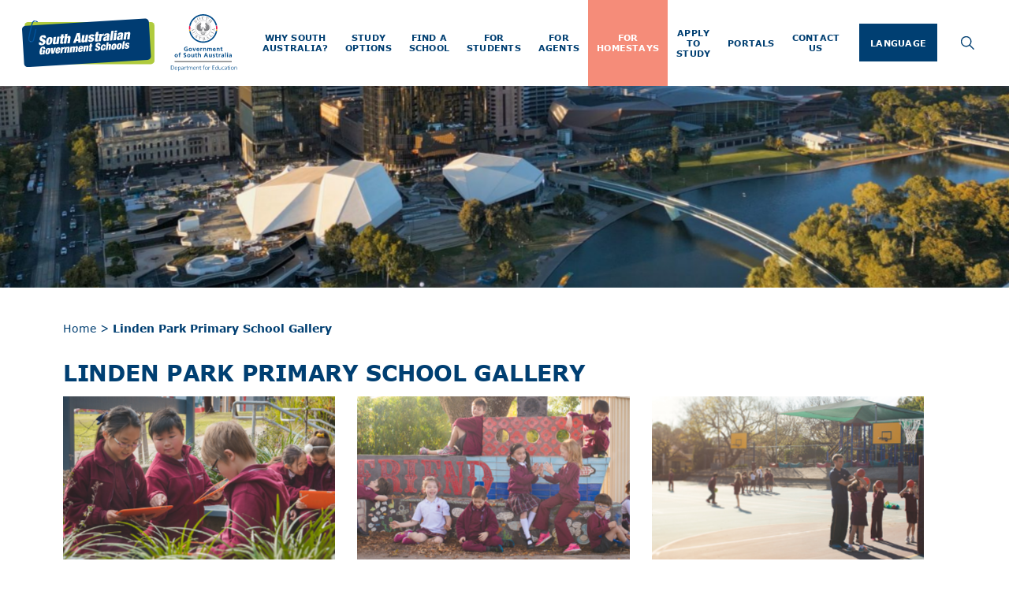

--- FILE ---
content_type: text/html; charset=UTF-8
request_url: https://www.internationalstudents.sa.edu.au/en/school-galleries/linden-park-primary-school/
body_size: 30874
content:
<!doctype html>
<!--[if lt IE 9]><html class="no-js no-svg no-touch ie lt-ie9 lt-ie8 lt-ie7" lang="en-AU"> <![endif]-->
<!--[if IE 9]><html class="no-js no-svg no-touch ie ie9 lt-ie9 lt-ie8" lang="en-AU"> <![endif]-->
<!--[if gt IE 9]><!--><html class="no-js no-svg no-touch" lang="en-AU"> <!--<![endif]-->
	<head>
		<meta charset="utf-8">
		<meta http-equiv="Content-Type" content="text/html; charset=UTF-8" />
		<meta http-equiv="X-UA-Compatible" content="IE=edge">
		<meta name="viewport" content="width=device-width, initial-scale=1">

    	<title>Linden Park Primary School Gallery - South Australian Government Schools</title>

		<script>
			document.documentElement.classList.remove('no-js');

			var isTouchDevice = 'ontouchstart' in document.documentElement;
			if ( isTouchDevice ) {
				document.documentElement.classList.remove('no-touch');
			}
		</script>

		<meta name='robots' content='index, follow, max-image-preview:large, max-snippet:-1, max-video-preview:-1' />

	<!-- This site is optimized with the Yoast SEO plugin v26.6 - https://yoast.com/wordpress/plugins/seo/ -->
	<link rel="canonical" href="https://www.internationalstudents.sa.edu.au/en/school-galleries/linden-park-primary-school/" />
	<meta property="og:locale" content="en_US" />
	<meta property="og:type" content="article" />
	<meta property="og:title" content="Linden Park Primary School Gallery - South Australian Government Schools" />
	<meta property="og:url" content="https://www.internationalstudents.sa.edu.au/en/school-galleries/linden-park-primary-school/" />
	<meta property="og:site_name" content="South Australian Government Schools" />
	<meta property="article:modified_time" content="2022-06-30T23:26:37+00:00" />
	<meta property="og:image" content="https://www.internationalstudents.sa.edu.au/app/uploads/School-Galleries/Linden-Park-Primary/lindenparkmains-2.jpg" />
	<meta property="og:image:width" content="1920" />
	<meta property="og:image:height" content="1278" />
	<meta property="og:image:type" content="image/jpeg" />
	<meta name="twitter:card" content="summary_large_image" />
	<script type="application/ld+json" class="yoast-schema-graph">{"@context":"https://schema.org","@graph":[{"@type":"WebPage","@id":"https://www.internationalstudents.sa.edu.au/en/school-galleries/linden-park-primary-school/","url":"https://www.internationalstudents.sa.edu.au/en/school-galleries/linden-park-primary-school/","name":"Linden Park Primary School Gallery - South Australian Government Schools","isPartOf":{"@id":"https://www.internationalstudents.sa.edu.au/en/#website"},"primaryImageOfPage":{"@id":"https://www.internationalstudents.sa.edu.au/en/school-galleries/linden-park-primary-school/#primaryimage"},"image":{"@id":"https://www.internationalstudents.sa.edu.au/en/school-galleries/linden-park-primary-school/#primaryimage"},"thumbnailUrl":"https://www.internationalstudents.sa.edu.au/app/uploads/School-Galleries/Linden-Park-Primary/lindenparkmains-2.jpg","datePublished":"2022-05-31T00:54:11+00:00","dateModified":"2022-06-30T23:26:37+00:00","breadcrumb":{"@id":"https://www.internationalstudents.sa.edu.au/en/school-galleries/linden-park-primary-school/#breadcrumb"},"inLanguage":"en-AU","potentialAction":[{"@type":"ReadAction","target":["https://www.internationalstudents.sa.edu.au/en/school-galleries/linden-park-primary-school/"]}]},{"@type":"ImageObject","inLanguage":"en-AU","@id":"https://www.internationalstudents.sa.edu.au/en/school-galleries/linden-park-primary-school/#primaryimage","url":"https://www.internationalstudents.sa.edu.au/app/uploads/School-Galleries/Linden-Park-Primary/lindenparkmains-2.jpg","contentUrl":"https://www.internationalstudents.sa.edu.au/app/uploads/School-Galleries/Linden-Park-Primary/lindenparkmains-2.jpg","width":1920,"height":1278},{"@type":"BreadcrumbList","@id":"https://www.internationalstudents.sa.edu.au/en/school-galleries/linden-park-primary-school/#breadcrumb","itemListElement":[{"@type":"ListItem","position":1,"name":"Home","item":"https://www.internationalstudents.sa.edu.au/en/"},{"@type":"ListItem","position":2,"name":"Linden Park Primary School"}]},{"@type":"WebSite","@id":"https://www.internationalstudents.sa.edu.au/en/#website","url":"https://www.internationalstudents.sa.edu.au/en/","name":"South Australian Government Schools","description":"","potentialAction":[{"@type":"SearchAction","target":{"@type":"EntryPoint","urlTemplate":"https://www.internationalstudents.sa.edu.au/en/?s={search_term_string}"},"query-input":{"@type":"PropertyValueSpecification","valueRequired":true,"valueName":"search_term_string"}}],"inLanguage":"en-AU"}]}</script>
	<!-- / Yoast SEO plugin. -->


<link rel='dns-prefetch' href='//cdn.jsdelivr.net' />
<link rel='dns-prefetch' href='//www.google.com' />
<link rel="alternate" title="oEmbed (JSON)" type="application/json+oembed" href="https://www.internationalstudents.sa.edu.au/wp-json/oembed/1.0/embed?url=https%3A%2F%2Fwww.internationalstudents.sa.edu.au%2Fen%2Fschool-galleries%2Flinden-park-primary-school%2F&#038;lang=en" />
<link rel="alternate" title="oEmbed (XML)" type="text/xml+oembed" href="https://www.internationalstudents.sa.edu.au/wp-json/oembed/1.0/embed?url=https%3A%2F%2Fwww.internationalstudents.sa.edu.au%2Fen%2Fschool-galleries%2Flinden-park-primary-school%2F&#038;format=xml&#038;lang=en" />
<style id='wp-img-auto-sizes-contain-inline-css' type='text/css'>
img:is([sizes=auto i],[sizes^="auto," i]){contain-intrinsic-size:3000px 1500px}
/*# sourceURL=wp-img-auto-sizes-contain-inline-css */
</style>
<link rel='stylesheet' id='mediaelement-css' href='https://www.internationalstudents.sa.edu.au/wp/wp-includes/js/mediaelement/mediaelementplayer-legacy.min.css?ver=4.2.17' type='text/css' media='all' />
<link rel='stylesheet' id='wp-mediaelement-css' href='https://www.internationalstudents.sa.edu.au/wp/wp-includes/js/mediaelement/wp-mediaelement.min.css?ver=f52c86704150c54c587310da4272c119' type='text/css' media='all' />
<link rel='stylesheet' id='slick-css' href='//cdn.jsdelivr.net/npm/slick-carousel@1.8.1/slick/slick.css' type='text/css' media='all' />
<link rel='stylesheet' id='pk-design-css' href='https://www.internationalstudents.sa.edu.au/app/themes/pk-design/built/styles/app.css' type='text/css' media='all' />
<script type="text/javascript" src="https://www.internationalstudents.sa.edu.au/wp/wp-includes/js/jquery/jquery.js" id="jquery-js"></script>
<script type="text/javascript" src="//cdn.jsdelivr.net/npm/slick-carousel@1.8.1/slick/slick.min.js" id="slick-js"></script>
<link rel="https://api.w.org/" href="https://www.internationalstudents.sa.edu.au/wp-json/" /><link rel="alternate" title="JSON" type="application/json" href="https://www.internationalstudents.sa.edu.au/wp-json/wp/v2/envira-gallery/5914" /><link rel="EditURI" type="application/rsd+xml" title="RSD" href="https://www.internationalstudents.sa.edu.au/wp/xmlrpc.php?rsd" />

<link rel='shortlink' href='https://www.internationalstudents.sa.edu.au/?p=5914' />
<noscript><style>.lazyload[data-src]{display:none !important;}</style></noscript><style>.lazyload{background-image:none !important;}.lazyload:before{background-image:none !important;}</style>
            <!-- Google Tag Manager -->
            <script>(function(w,d,s,l,i){w[l]=w[l]||[];w[l].push({'gtm.start':
            new Date().getTime(),event:'gtm.js'});var f=d.getElementsByTagName(s)[0],
            j=d.createElement(s),dl=l!='dataLayer'?'&l='+l:'';j.async=true;j.src=
            'https://www.googletagmanager.com/gtm.js?id='+i+dl;f.parentNode.insertBefore(j,f);
            })(window,document,'script','dataLayer','GTM-NN6SC6');</script>
            <!-- End Google Tag Manager -->

        

					<meta name="baidu-site-verification" content="pm0IoM6A7W" />
		
		<script>
			var ajax_login_object = {
				"ajax_url" : "https://www.internationalstudents.sa.edu.au/wp/wp-admin/admin-ajax.php",
				"loading_message" : "Sending user info, please wait...",
				"incorrect_login" : "Wrong username or password",
				"admin_url" : "https://www.internationalstudents.sa.edu.au/wp/wp-login.php"
			};

			var forgot_password_object = {
				"general" : "https://www.internationalstudents.sa.edu.au/wp/wp-login.php?action=lostpassword",
				"agent" : "https://www.internationalstudents.sa.edu.au/en/agent-portal-forgot-password/",
				"homestay" : "https://www.internationalstudents.sa.edu.au/en/homestay-portal-forgot-password/",
				"school" : "https://www.internationalstudents.sa.edu.au/en/school-portal-forgot-password/",
				"student" : "https://www.internationalstudents.sa.edu.au/en/student-portal-forgot-password/"
			};
		</script>

		<script type="text/javascript">
			(function(c,l,a,r,i,t,y){
				c[a]=c[a]||function(){(c[a].q=c[a].q||[]).push(arguments)};
				t=l.createElement(r);t.async=1;t.src="https://www.clarity.ms/tag/"+i;
				y=l.getElementsByTagName(r)[0];y.parentNode.insertBefore(t,y);
			})(window, document, "clarity", "script", "h2jufgdb0g");
		</script>

		
<link rel="apple-touch-icon" sizes="180x180" href="/apple-touch-icon.png">
<link rel="icon" type="image/png" sizes="32x32" href="/favicon-32x32.png">
<link rel="icon" type="image/png" sizes="16x16" href="/favicon-16x16.png">
<link rel="manifest" href="/site.webmanifest">
<link rel="mask-icon" href="/safari-pinned-tab.svg" color="#ffffff">
<meta name="msapplication-TileColor" content="#ffffff">
<meta name="theme-color" content="#ffffff">
		
		<!-- Website by PK Design Pty Ltd. https://pkdesign.com.au -->
	<style id='global-styles-inline-css' type='text/css'>
:root{--wp--preset--aspect-ratio--square: 1;--wp--preset--aspect-ratio--4-3: 4/3;--wp--preset--aspect-ratio--3-4: 3/4;--wp--preset--aspect-ratio--3-2: 3/2;--wp--preset--aspect-ratio--2-3: 2/3;--wp--preset--aspect-ratio--16-9: 16/9;--wp--preset--aspect-ratio--9-16: 9/16;--wp--preset--color--black: #000000;--wp--preset--color--cyan-bluish-gray: #abb8c3;--wp--preset--color--white: #ffffff;--wp--preset--color--pale-pink: #f78da7;--wp--preset--color--vivid-red: #cf2e2e;--wp--preset--color--luminous-vivid-orange: #ff6900;--wp--preset--color--luminous-vivid-amber: #fcb900;--wp--preset--color--light-green-cyan: #7bdcb5;--wp--preset--color--vivid-green-cyan: #00d084;--wp--preset--color--pale-cyan-blue: #8ed1fc;--wp--preset--color--vivid-cyan-blue: #0693e3;--wp--preset--color--vivid-purple: #9b51e0;--wp--preset--gradient--vivid-cyan-blue-to-vivid-purple: linear-gradient(135deg,rgb(6,147,227) 0%,rgb(155,81,224) 100%);--wp--preset--gradient--light-green-cyan-to-vivid-green-cyan: linear-gradient(135deg,rgb(122,220,180) 0%,rgb(0,208,130) 100%);--wp--preset--gradient--luminous-vivid-amber-to-luminous-vivid-orange: linear-gradient(135deg,rgb(252,185,0) 0%,rgb(255,105,0) 100%);--wp--preset--gradient--luminous-vivid-orange-to-vivid-red: linear-gradient(135deg,rgb(255,105,0) 0%,rgb(207,46,46) 100%);--wp--preset--gradient--very-light-gray-to-cyan-bluish-gray: linear-gradient(135deg,rgb(238,238,238) 0%,rgb(169,184,195) 100%);--wp--preset--gradient--cool-to-warm-spectrum: linear-gradient(135deg,rgb(74,234,220) 0%,rgb(151,120,209) 20%,rgb(207,42,186) 40%,rgb(238,44,130) 60%,rgb(251,105,98) 80%,rgb(254,248,76) 100%);--wp--preset--gradient--blush-light-purple: linear-gradient(135deg,rgb(255,206,236) 0%,rgb(152,150,240) 100%);--wp--preset--gradient--blush-bordeaux: linear-gradient(135deg,rgb(254,205,165) 0%,rgb(254,45,45) 50%,rgb(107,0,62) 100%);--wp--preset--gradient--luminous-dusk: linear-gradient(135deg,rgb(255,203,112) 0%,rgb(199,81,192) 50%,rgb(65,88,208) 100%);--wp--preset--gradient--pale-ocean: linear-gradient(135deg,rgb(255,245,203) 0%,rgb(182,227,212) 50%,rgb(51,167,181) 100%);--wp--preset--gradient--electric-grass: linear-gradient(135deg,rgb(202,248,128) 0%,rgb(113,206,126) 100%);--wp--preset--gradient--midnight: linear-gradient(135deg,rgb(2,3,129) 0%,rgb(40,116,252) 100%);--wp--preset--font-size--small: 13px;--wp--preset--font-size--medium: 20px;--wp--preset--font-size--large: 36px;--wp--preset--font-size--x-large: 42px;--wp--preset--spacing--20: 0.44rem;--wp--preset--spacing--30: 0.67rem;--wp--preset--spacing--40: 1rem;--wp--preset--spacing--50: 1.5rem;--wp--preset--spacing--60: 2.25rem;--wp--preset--spacing--70: 3.38rem;--wp--preset--spacing--80: 5.06rem;--wp--preset--shadow--natural: 6px 6px 9px rgba(0, 0, 0, 0.2);--wp--preset--shadow--deep: 12px 12px 50px rgba(0, 0, 0, 0.4);--wp--preset--shadow--sharp: 6px 6px 0px rgba(0, 0, 0, 0.2);--wp--preset--shadow--outlined: 6px 6px 0px -3px rgb(255, 255, 255), 6px 6px rgb(0, 0, 0);--wp--preset--shadow--crisp: 6px 6px 0px rgb(0, 0, 0);}:where(.is-layout-flex){gap: 0.5em;}:where(.is-layout-grid){gap: 0.5em;}body .is-layout-flex{display: flex;}.is-layout-flex{flex-wrap: wrap;align-items: center;}.is-layout-flex > :is(*, div){margin: 0;}body .is-layout-grid{display: grid;}.is-layout-grid > :is(*, div){margin: 0;}:where(.wp-block-columns.is-layout-flex){gap: 2em;}:where(.wp-block-columns.is-layout-grid){gap: 2em;}:where(.wp-block-post-template.is-layout-flex){gap: 1.25em;}:where(.wp-block-post-template.is-layout-grid){gap: 1.25em;}.has-black-color{color: var(--wp--preset--color--black) !important;}.has-cyan-bluish-gray-color{color: var(--wp--preset--color--cyan-bluish-gray) !important;}.has-white-color{color: var(--wp--preset--color--white) !important;}.has-pale-pink-color{color: var(--wp--preset--color--pale-pink) !important;}.has-vivid-red-color{color: var(--wp--preset--color--vivid-red) !important;}.has-luminous-vivid-orange-color{color: var(--wp--preset--color--luminous-vivid-orange) !important;}.has-luminous-vivid-amber-color{color: var(--wp--preset--color--luminous-vivid-amber) !important;}.has-light-green-cyan-color{color: var(--wp--preset--color--light-green-cyan) !important;}.has-vivid-green-cyan-color{color: var(--wp--preset--color--vivid-green-cyan) !important;}.has-pale-cyan-blue-color{color: var(--wp--preset--color--pale-cyan-blue) !important;}.has-vivid-cyan-blue-color{color: var(--wp--preset--color--vivid-cyan-blue) !important;}.has-vivid-purple-color{color: var(--wp--preset--color--vivid-purple) !important;}.has-black-background-color{background-color: var(--wp--preset--color--black) !important;}.has-cyan-bluish-gray-background-color{background-color: var(--wp--preset--color--cyan-bluish-gray) !important;}.has-white-background-color{background-color: var(--wp--preset--color--white) !important;}.has-pale-pink-background-color{background-color: var(--wp--preset--color--pale-pink) !important;}.has-vivid-red-background-color{background-color: var(--wp--preset--color--vivid-red) !important;}.has-luminous-vivid-orange-background-color{background-color: var(--wp--preset--color--luminous-vivid-orange) !important;}.has-luminous-vivid-amber-background-color{background-color: var(--wp--preset--color--luminous-vivid-amber) !important;}.has-light-green-cyan-background-color{background-color: var(--wp--preset--color--light-green-cyan) !important;}.has-vivid-green-cyan-background-color{background-color: var(--wp--preset--color--vivid-green-cyan) !important;}.has-pale-cyan-blue-background-color{background-color: var(--wp--preset--color--pale-cyan-blue) !important;}.has-vivid-cyan-blue-background-color{background-color: var(--wp--preset--color--vivid-cyan-blue) !important;}.has-vivid-purple-background-color{background-color: var(--wp--preset--color--vivid-purple) !important;}.has-black-border-color{border-color: var(--wp--preset--color--black) !important;}.has-cyan-bluish-gray-border-color{border-color: var(--wp--preset--color--cyan-bluish-gray) !important;}.has-white-border-color{border-color: var(--wp--preset--color--white) !important;}.has-pale-pink-border-color{border-color: var(--wp--preset--color--pale-pink) !important;}.has-vivid-red-border-color{border-color: var(--wp--preset--color--vivid-red) !important;}.has-luminous-vivid-orange-border-color{border-color: var(--wp--preset--color--luminous-vivid-orange) !important;}.has-luminous-vivid-amber-border-color{border-color: var(--wp--preset--color--luminous-vivid-amber) !important;}.has-light-green-cyan-border-color{border-color: var(--wp--preset--color--light-green-cyan) !important;}.has-vivid-green-cyan-border-color{border-color: var(--wp--preset--color--vivid-green-cyan) !important;}.has-pale-cyan-blue-border-color{border-color: var(--wp--preset--color--pale-cyan-blue) !important;}.has-vivid-cyan-blue-border-color{border-color: var(--wp--preset--color--vivid-cyan-blue) !important;}.has-vivid-purple-border-color{border-color: var(--wp--preset--color--vivid-purple) !important;}.has-vivid-cyan-blue-to-vivid-purple-gradient-background{background: var(--wp--preset--gradient--vivid-cyan-blue-to-vivid-purple) !important;}.has-light-green-cyan-to-vivid-green-cyan-gradient-background{background: var(--wp--preset--gradient--light-green-cyan-to-vivid-green-cyan) !important;}.has-luminous-vivid-amber-to-luminous-vivid-orange-gradient-background{background: var(--wp--preset--gradient--luminous-vivid-amber-to-luminous-vivid-orange) !important;}.has-luminous-vivid-orange-to-vivid-red-gradient-background{background: var(--wp--preset--gradient--luminous-vivid-orange-to-vivid-red) !important;}.has-very-light-gray-to-cyan-bluish-gray-gradient-background{background: var(--wp--preset--gradient--very-light-gray-to-cyan-bluish-gray) !important;}.has-cool-to-warm-spectrum-gradient-background{background: var(--wp--preset--gradient--cool-to-warm-spectrum) !important;}.has-blush-light-purple-gradient-background{background: var(--wp--preset--gradient--blush-light-purple) !important;}.has-blush-bordeaux-gradient-background{background: var(--wp--preset--gradient--blush-bordeaux) !important;}.has-luminous-dusk-gradient-background{background: var(--wp--preset--gradient--luminous-dusk) !important;}.has-pale-ocean-gradient-background{background: var(--wp--preset--gradient--pale-ocean) !important;}.has-electric-grass-gradient-background{background: var(--wp--preset--gradient--electric-grass) !important;}.has-midnight-gradient-background{background: var(--wp--preset--gradient--midnight) !important;}.has-small-font-size{font-size: var(--wp--preset--font-size--small) !important;}.has-medium-font-size{font-size: var(--wp--preset--font-size--medium) !important;}.has-large-font-size{font-size: var(--wp--preset--font-size--large) !important;}.has-x-large-font-size{font-size: var(--wp--preset--font-size--x-large) !important;}
/*# sourceURL=global-styles-inline-css */
</style>
<link rel='stylesheet' id='envira-gallery-style-css' href='https://www.internationalstudents.sa.edu.au/app/plugins/envira-gallery/assets/css/envira.css?ver=1.13.0' type='text/css' media='all' />
<link rel='stylesheet' id='envira-gallery-jgallery-css' href='https://www.internationalstudents.sa.edu.au/app/plugins/envira-gallery/assets/css/justifiedGallery.css?ver=1.13.0' type='text/css' media='all' />
<link rel='stylesheet' id='envira-gallery-base_dark-lightbox-theme-css' href='https://www.internationalstudents.sa.edu.au/app/plugins/envira-gallery/envira-gallery/lightbox-themes/base_dark/css/style.css?ver=1.13.0' type='text/css' media='all' />
<link rel='stylesheet' id='envira-videos-style-css' href='https://www.internationalstudents.sa.edu.au/app/plugins/envira-videos/assets/css/videos-style.css?ver=1.6.10' type='text/css' media='all' />
</head>

	<body class="wp-singular envira-template-default single single-envira postid-5914 wp-theme-pk-design">

		
            <!-- Google Tag Manager (noscript) -->
            <noscript><iframe src="https://www.googletagmanager.com/ns.html?id=GTM-NN6SC6"
            height="0" width="0" style="display:none;visibility:hidden"></iframe></noscript>
            <!-- End Google Tag Manager (noscript) -->

        
		


<header class="header" data-header >

    <div class="header_inner">

        <div class="header_left">

            <div class="header_logo" role="banner">
                <a class="header_logo_link" href="https://www.internationalstudents.sa.edu.au" rel="home"><span class="header_logo_link_item ies"><svg xmlns="http://www.w3.org/2000/svg" id="Layer_1" data-name="Layer 1" viewBox="0 0 1060.48 392.04"><defs><clipPath id="clip-path"><path d="M90.21-23.08 788.36-4.8l-9.43 360.38L80.77 337.3z" style="fill:none"/></clipPath><clipPath id="clip-path-2" transform="translate(-34.8 -16.78)"><path d="M-185.59-35.61H558.2v384.42h-743.79z" style="fill:none;clip-path:url(#clip-path)"/></clipPath><style>.cls-6{fill:#b8c5dc}.cls-8{fill:#00539b}</style></defs><rect width="1040.59" height="337.7" x="19.89" y="31.7" rx="28.31" style="fill:#b0cb3d"/><rect width="1015.51" height="331.91" x="42.55" y="46.85" rx="28.31" style="fill:#003c72" transform="matrix(1, -0.06, 0.06, 1, -47.16, 18.47)"/><path d="m190.2 159.22-18.68 1.23.31-1.85a16 16 0 0 0 .12-3q-.34-5.26-4.64-5a7 7 0 0 0-5.46 3 9.2 9.2 0 0 0-1.8 6.21q.3 4.62 7.17 7.51 12.09 5 13 5.51a15.85 15.85 0 0 1 7.54 13 33 33 0 0 1-.24 6.16q-3.5 24-30.65 25.74-21.9 1.44-22.89-13.59a31.6 31.6 0 0 1 .32-6.6l.36-2.72 19.32-1.27-.31 1.85a22 22 0 0 0-.09 3.56q.36 5.37 5.4 5a7.33 7.33 0 0 0 5.72-3.29 10 10 0 0 0 1.93-6.59q-.3-4.62-6.95-7.42-12-5-12.43-5.32a15.27 15.27 0 0 1-7.29-12.57 30 30 0 0 1 .25-5.95q3.58-24.27 28.7-25.93 20.72-1.36 21.74 14.21a39 39 0 0 1-.45 8.12m52.17 22.2q-2 14.27-7.21 21.5-7.09 10.06-21.91 11-11.18.73-16.3-3.46-4.33-3.71-4.86-11.65a72 72 0 0 1 1-14.29q2-14.26 7.21-21.5 7.11-10.07 21.92-11 11.16-.74 16.29 3.46c2.89 2.47 4.52 6.35 4.86 11.65a71.3 71.3 0 0 1-1 14.29m-30.06 2q-1.4 9.8-1.15 13.55.3 4.62 3.95 4.38 3.22-.21 4.81-3.87t3.13-14.77q1.5-10 1.26-13.66c-.21-3.08-1.52-4.54-4-4.38-2.14.14-3.75 1.45-4.81 3.93s-2.09 7.4-3.19 14.8Zm33.89 12.52 6.46-44.42 19.36-1.3-5.64 38.87a15 15 0 0 0-.21 3.24c.16 2.44 1.49 3.57 4 3.41q4.73-.31 5.67-7.28l5.64-38.86 19.32-1.27-8.53 58.89-18.68 1.23 1-7.18h-.21a17.9 17.9 0 0 1-15.32 9.63q-12.47.83-13.14-9.59a25.4 25.4 0 0 1 .28-5.37m56.73-34.67 1.94-13.18 6.44-.42 2.52-17.45 19.37-1.24-2.52 17.42 7.62-.5-1.94 13.17-7.62.5-4.08 28.18a15 15 0 0 0 0 1.62q.19 2.91 4.06 2.66l3-.2-1.94 13.07a92 92 0 0 1-10.58 1.32q-7.72.51-10.72-.81c-2.38-1.07-3.67-3.32-3.9-6.77a34 34 0 0 1 .33-6.4l4.51-31.42Zm30.88 43.25 11.28-77.72 19.32-1.27-3.72 25.36h.21q5.39-8.34 14.62-8.94 12.35-.81 13.05 9.92a26 26 0 0 1-.21 5.08l-6.46 44.42-19.32 1.27 5.62-38.87a16 16 0 0 0 .22-3.25c-.16-2.43-1.5-3.57-4-3.41q-4.73.31-5.67 7.28l-5.62 38.83Zm74.5-4.9 30-79 25.12-1.65 7.4 76.49-21.25 1.4v-13.48l-15.89 1-4.12 13.84Zm41-31.27-.64-32.62h-.21l-10.32 33.35Zm26.02 12.52 6.46-44.41 19.32-1.24-5.64 38.86a15.2 15.2 0 0 0-.21 3.25c.16 2.43 1.49 3.57 4 3.4q4.73-.31 5.67-7.27l5.64-38.86 19.32-1.27-8.53 58.89-18.68 1.22 1-7.18h-.21a17.89 17.89 0 0 1-15.27 9.62q-12.47.81-13.14-9.6a25.4 25.4 0 0 1 .27-5.41m54.39-7.35 17-1.11q-.6 3.92.6 5.78a3.74 3.74 0 0 0 3.67 1.7 7.1 7.1 0 0 0 4.61-2 5.39 5.39 0 0 0 1.76-4.43c-.14-2.07-2.22-3.73-6.26-5q-9.79-2.91-11.47-3.88a12 12 0 0 1-6.76-10.36 22.19 22.19 0 0 1 7.78-17.87q6.94-5.73 18.22-6.48 18.47-1.22 19.34 12a26 26 0 0 1-.21 5.08l-16.74 1.1a13 13 0 0 0 .15-2.6c-.17-2.57-1.62-3.77-4.33-3.59-3.3.21-5.17 1.85-5.61 4.89q-.53 3.6 5.52 5.25 10.77 3.06 11.77 3.54a12 12 0 0 1 7.16 10.52 21.4 21.4 0 0 1-.24 4.55 22.8 22.8 0 0 1-8.31 14.61q-7 5.91-17.79 6.62-19.32 1.27-20.22-12.36a26 26 0 0 1 .36-5.96m52.01-30.59 1.94-13.17 6.44-.43 2.52-17.41 19.32-1.27-2.52 17.41 7.62-.5-1.93 13.18-7.63.5-4.07 28.18a11 11 0 0 0 0 1.62c.12 1.94 1.48 2.82 4 2.65l3-.2-1.95 13.07a90 90 0 0 1-10.58 1.34q-7.72.51-10.73-.8-3.56-1.6-3.89-6.77a32.6 32.6 0 0 1 .33-6.4l4.6-31.42Zm30.34 43.29 8.52-58.89 18.68-1.23-1.32 9.36h.25q4.88-11.1 14.54-11.74l3.11-.21-2.68 18.29a24.6 24.6 0 0 0-4.75-.12q-10.84.72-12.31 11.17l-4.68 32.11Zm83.95-5.52-18.68 1.23a37 37 0 0 1-.22-6.56h-.21q-4.53 8.39-14.29 9-13.09.87-13.86-10.73a26.2 26.2 0 0 1 .29-5.52q1.17-8.27 5.3-12.74t13.54-7.26l7.83-2.34c3.94-1.2 6.17-3.46 6.66-6.8a8.4 8.4 0 0 0 .1-1.84c-.16-2.36-1.56-3.46-4.2-3.28q-5.37.35-6.69 8.2l-16.75 1.16q1.64-11.21 10.22-16.74a30.57 30.57 0 0 1 14.91-4.53q9.56-.63 14.34 1.64 5.68 2.76 6.16 10a29 29 0 0 1-.27 5.74l-4.15 28.73a49.5 49.5 0 0 0-.69 9.21 11.8 11.8 0 0 0 .66 3.43m-24.16-9.95q6-.39 7.42-10.08l.94-7.07H680a5.7 5.7 0 0 1-2.8 1.62c-2 .71-3.41 1.23-4.1 1.56q-4.18 2.11-5.09 7.88a11.6 11.6 0 0 0-.08 2.16c.19 2.78 1.49 4.09 3.93 3.93m31.24 9.47 11.28-77.72 19.32-1.28-11.27 77.72Zm27.7-1.81 8.52-58.89 19.33-1.3-8.53 58.89Zm9.11-63.13 2.17-14.59 19.32-1.27-2.2 14.59Zm65.18 58.25-18.68 1.22a37 37 0 0 1-.21-6.53h-.21q-4.51 8.37-14.29 9-13.1.87-13.86-10.73a26 26 0 0 1 .29-5.52q1.17-8.26 5.3-12.75t13.54-7.25l7.83-2.35q5.91-1.78 6.67-6.8a8.3 8.3 0 0 0 .09-1.84c-.15-2.36-1.56-3.45-4.2-3.28q-5.37.36-6.69 8.21l-16.75 1.1q1.63-11.22 10.22-16.74a30.7 30.7 0 0 1 14.91-4.54q9.55-.63 14.34 1.65 5.69 2.75 6.16 10.05a28.7 28.7 0 0 1-.27 5.73l-4.15 28.74a49.4 49.4 0 0 0-.69 9.21 11.8 11.8 0 0 0 .65 3.42m-24.16-9.95q6-.41 7.42-10.09l.94-7.07h-.22a5.76 5.76 0 0 1-2.8 1.58c-2 .71-3.41 1.24-4.1 1.57q-4.19 2.1-5.09 7.88a12.5 12.5 0 0 0-.08 2.16q.29 4.2 3.93 3.97m30.92 9.5 8.53-58.86 18.68-1.23-1 7.19h.21a17.92 17.92 0 0 1 15.33-9.63q12.45-.82 13.14 9.59a26.7 26.7 0 0 1-.29 5.41l-6.46 44.42-19.37 1.25 5.64-38.86a16 16 0 0 0 .22-3.25c-.16-2.43-1.49-3.57-4-3.4q-4.72.3-5.67 7.27l-5.61 38.83Zm-649.82 95.29 1.5-10.91 20.5-1.38-4.78 33.61-10.76.73.41-5.43h-.17q-3.66 6.86-14.08 7.55-7.42.5-10.72-2.54t-3.73-9.6q-.39-5.9 1.48-18.81 2.39-16.8 7.73-24.11 6.28-8.67 19.61-9.56 15.7-1 16.65 12.87a32 32 0 0 1-.33 6.62l-15.37 1a23.2 23.2 0 0 0 .12-7.13 2.76 2.76 0 0 0-3.25-2.44q-3.76.26-5.44 4.65-1.45 3.79-3.32 17-1.8 12.74-1.55 16.49c.21 3.08 1.51 4.53 3.9 4.37a5.24 5.24 0 0 0 4.28-2.69q1.77-3 3-10.67Zm64.27-5.01q-1.55 11.36-5.71 17.12-5.64 8-17.42 8.81-8.9.58-13-2.73c-2.31-2-3.6-5-3.89-9.27a58 58 0 0 1 .78-11.38q1.56-11.34 5.72-17.11 5.63-8 17.42-8.81 8.88-.6 13 2.73 3.45 2.94 3.88 9.26a56.5 56.5 0 0 1-.78 11.38m-23.91 1.61a62 62 0 0 0-.91 10.79c.17 2.45 1.22 3.6 3.15 3.47q2.56-.17 3.83-3.08t2.47-11.75a61.4 61.4 0 0 0 1-10.88q-.24-3.68-3.15-3.48-2.58.18-3.84 3.18t-2.55 11.75m32.47 20.98-4.48-46.11 15.89-1.07-.5 33.41h.17l9.13-34 15.89-1.06-18 47.62Zm70.71-25.35-22.81 1.54-.87 6.15a11.5 11.5 0 0 0-.17 2.58c.17 2.45 1.3 3.61 3.41 3.46q4.35-.28 5.52-8.43l13.84-.93q-2.76 17.69-20.61 18.89-8.44.56-12.38-2.26t-4.4-9.91a56.6 56.6 0 0 1 .63-11.12q1.94-13.35 7.32-19.35t15.9-6.69q7.51-.51 11.3 2.16 4.05 2.89 4.52 9.9a45 45 0 0 1-.49 9.22Zm-13.12-7.52.29-2.08a21 21 0 0 0 .18-3.7q-.23-3.42-3.39-3.21-4.18.28-5.25 7.48l-.29 2.08Zm13.98 28.06 6.77-46.87 14.86-1-1 7.45h.17q3.87-8.84 11.55-9.35l2.42-.15-2.11 14.56a19.5 19.5 0 0 0-3.78-.09q-8.62.58-9.78 8.89l-3.69 25.56Zm30.5-2.05 6.71-46.87 14.86-1-.81 5.71h.17a14.24 14.24 0 0 1 12.18-7.71q9.9-.68 10.46 7.62a20.5 20.5 0 0 1-.22 4.3l-5.08 35.37-15.37 1 4.44-30.93a12.7 12.7 0 0 0 .17-2.59c-.13-1.93-1.2-2.84-3.19-2.7q-3.75.25-4.5 5.79l-4.44 30.93Zm66.88-4.5 4.44-30.93a12.5 12.5 0 0 0 .16-2.59c-.13-1.93-1.19-2.84-3.18-2.7q-3.76.25-4.5 5.79l-4.44 30.93-15.38 1 6.72-46.87 14.86-1-.82 5.71h.17a14.27 14.27 0 0 1 12.19-7.68q8.44-.57 10.21 6.43a15.07 15.07 0 0 1 12.68-8q9.9-.68 10.46 7.62a20.5 20.5 0 0 1-.22 4.3l-5.09 35.35-15.37 1 4.44-30.93a13.4 13.4 0 0 0 .17-2.59c-.13-1.93-1.2-2.84-3.19-2.7q-3.76.25-4.5 5.79l-4.42 31.03Zm83.77-26.23-22.8 1.53-.88 6.15a11.5 11.5 0 0 0-.16 2.59c.16 2.45 1.3 3.6 3.4 3.46q4.37-.3 5.53-8.44l13.83-.93q-2.74 17.69-20.6 18.89-8.46.57-12.38-2.26t-4.4-9.91a56.4 56.4 0 0 1 .62-11.11q1.93-13.35 7.33-19.33t15.89-6.69q7.51-.5 11.3 2.16 4.05 2.91 4.53 9.91a45 45 0 0 1-.5 9.21Zm-13.12-7.53.29-2.08a19.4 19.4 0 0 0 .18-3.7c-.15-2.28-1.28-3.34-3.39-3.2-2.79.18-4.54 2.68-5.24 7.47l-.29 2.08Zm14.42 28.03 6.71-46.87 14.86-1-.82 5.72h.18a14.23 14.23 0 0 1 12.18-7.69q9.9-.66 10.46 7.62a20.6 20.6 0 0 1-.22 4.31l-5.09 35.35-15.37 1 4.43-30.91a13.3 13.3 0 0 0 .17-2.58c-.13-1.94-1.2-2.84-3.19-2.71-2.5.17-4 2.1-4.5 5.8l-4.44 30.93Zm46.69-39.18 1.53-10.46 5.12-.35 2-13.86 15.37-1-2 13.86 6.06-.41-1.52 10.49-6.07.4-3.21 22.43a11 11 0 0 0 0 1.29c.1 1.54 1.18 2.25 3.23 2.11l2.39-.16-1.53 10.4a76 76 0 0 1-8.43 1.08q-6.15.4-8.53-.63-2.84-1.28-3.11-5.38a26.3 26.3 0 0 1 .26-5.09l3.55-25ZM628 215.92l-14.86 1 .24-1.48a13.4 13.4 0 0 0 .1-2.41c-.19-2.79-1.43-4.11-3.7-3.95a5.61 5.61 0 0 0-4.35 2.39 7.33 7.33 0 0 0-1.42 4.94q.24 3.67 5.72 6 9.62 4 10.33 4.37a12.63 12.63 0 0 1 6 10.32 27 27 0 0 1-.19 4.9q-2.75 19.06-24.36 20.51-17.43 1.19-18.23-10.78a25.2 25.2 0 0 1 .25-5.25l.28-2.17 15.39-1.09-.25 1.47a17 17 0 0 0-.06 2.84q.28 4.28 4.3 4a5.84 5.84 0 0 0 4.54-2.62 7.9 7.9 0 0 0 1.53-5.25q-.24-3.68-5.54-5.89-9.54-4-9.89-4.23a12.1 12.1 0 0 1-5.82-10 24.3 24.3 0 0 1 .19-4.73q2.82-19.32 22.81-20.67 16.48-1.11 17.32 11.28a31.6 31.6 0 0 1-.33 6.5m41.2 12.58-13.84.93q.76-5.28 0-7.46c-.42-1.29-1.47-1.88-3.12-1.76s-3.1 1.21-4 3.27-1.79 6-2.61 11.67a57.7 57.7 0 0 0-.84 10.44q.27 4 3.35 3.81 4.44-.3 5.55-8l.4-3 13.83-.93q-1.56 11.25-6.38 16.13-5.06 5.24-14.87 5.89-7.95.54-11.79-1.78-4.74-2.85-5.28-10.8a48.5 48.5 0 0 1 .54-9.9q2.24-15.25 9.11-21.47 5.18-4.72 15.25-5.4 14.26-1 15.08 11.17a36 36 0 0 1-.38 7.19m.15 28.22 8.85-61.86 15.37-1-2.93 20.18h.17q4.27-6.63 11.62-7.13 9.82-.66 10.4 7.88a21 21 0 0 1-.16 4.05l-5.08 35.34-15.39 1.04 4.48-31a12 12 0 0 0 .17-2.59q-.2-2.9-3.18-2.7-3.76.25-4.5 5.8l-4.45 30.93Zm85.66-28.93q-1.56 11.34-5.72 17.12-5.62 8-17.42 8.8-8.88.6-13-2.73-3.47-2.94-3.88-9.26a56.6 56.6 0 0 1 .78-11.38q1.54-11.34 5.71-17.11 5.64-8 17.42-8.81 8.88-.6 13 2.73 3.46 2.94 3.89 9.26a58 58 0 0 1-.78 11.38m-23.92 1.61a61 61 0 0 0-.89 10.82q.24 3.66 3.15 3.47 2.57-.17 3.82-3.09t2.47-11.75a61.6 61.6 0 0 0 1-10.87q-.25-3.67-3.16-3.48c-1.7.11-3 1.16-3.82 3.13s-1.71 5.88-2.57 11.77m66.62-4.48q-1.51 11.3-5.71 17.11-5.64 8-17.43 8.81-8.88.6-13-2.73-3.46-2.94-3.89-9.26a58 58 0 0 1 .78-11.38q1.56-11.34 5.72-17.12 5.63-8 17.42-8.8 8.88-.6 13 2.73 3.45 2.94 3.88 9.26a56.6 56.6 0 0 1-.77 11.38m-23.91 1.61a62 62 0 0 0-.91 10.78q.25 3.68 3.15 3.48 2.56-.18 3.83-3.09t2.47-11.75a62.3 62.3 0 0 0 1-10.88q-.24-3.66-3.15-3.47c-1.71.11-3 1.16-3.82 3.13s-1.71 5.9-2.57 11.8m25.64 21.44 8.88-61.86 15.37-1-8.88 61.86Zm22.26-15.92 13.5-.9q-.48 3.12.48 4.6a3 3 0 0 0 2.92 1.35 5.73 5.73 0 0 0 3.67-1.62 4.31 4.31 0 0 0 1.39-3.53q-.16-2.47-5-3.95a68 68 0 0 1-9.13-3.08 9.53 9.53 0 0 1-5.36-8.22 15.5 15.5 0 0 1 .19-3.53 16.53 16.53 0 0 1 6-10.7q5.54-4.58 14.5-5.18 14.69-1 15.39 9.52a20 20 0 0 1-.15 4l-13.33.9a9.8 9.8 0 0 0 .12-2.07q-.21-3.08-3.45-2.85-3.93.25-4.46 3.9c-.27 1.91 1.2 3.29 4.4 4.17q8.58 2.41 9.37 2.8a9.53 9.53 0 0 1 5.71 8.36 17.7 17.7 0 0 1-.18 3.62 18.2 18.2 0 0 1-6.6 11.64 23.88 23.88 0 0 1-14.14 5.29q-15.37 1-16.11-9.82a21.5 21.5 0 0 1 .27-4.7" style="fill:#fff"/><path d="M59.58 183.41s4.14 3 5 3.43 9.57 4.58 9.3 1.89-2.88-2.19-5-3.15c-1.84-.82-5.18-2.47-6.46-3.78s-.56-.34-1.55-.07-2.79.28-1.23 1.68" class="cls-6"/><g style="clip-path:url(#clip-path-2)"><path d="m118.87 23.89.12-.28-.46-.2-.12.29.14-.27c-.25-.14-1.37-.74-2.54-1.35l-1.67-.86c-.51-.25-.91-.45-1.14-.54h.09-.09c-.3-.11-1.4-.47-2.76-.82a22 22 0 0 0-4.3-.71 4.6 4.6 0 0 0-1.77.24 1.5 1.5 0 0 0-.6.45 1.2 1.2 0 0 0-.26.72 1.8 1.8 0 0 0 .07.5 2.53 2.53 0 0 0 1.06 1.63 3.24 3.24 0 0 0 1.64.4c.7 0 1.43-.06 2.1 0a4 4 0 0 1 .6.05 34.4 34.4 0 0 1 5.15 1.42 5.6 5.6 0 0 1 1.56.81 7 7 0 0 0 .66.41 1.7 1.7 0 0 0 .73.22 1.4 1.4 0 0 0 .51-.1 13 13 0 0 1 1.24-.37 2.7 2.7 0 0 0 .62-.26 1 1 0 0 0 .25-.22.6.6 0 0 0 .12-.35.76.76 0 0 0-.21-.53 3 3 0 0 0-.57-.49l-.12.28-.18.26a2 2 0 0 1 .44.37l.07.1a.8.8 0 0 1-.22.14 7 7 0 0 1-.78.24 7 7 0 0 0-.86.27.6.6 0 0 1-.26 0 1 1 0 0 1-.45-.14 10.6 10.6 0 0 0-2.34-1.27h-.07.07a35.6 35.6 0 0 0-5.23-1.44 5 5 0 0 0-.67-.06c-.73 0-1.46.06-2.1 0a2.8 2.8 0 0 1-1.33-.31 2 2 0 0 1-.8-1.26 1.5 1.5 0 0 1 0-.33.7.7 0 0 1 .12-.37 1.2 1.2 0 0 1 .65-.34 5 5 0 0 1 1.23-.1 20.6 20.6 0 0 1 4.16.69c1.33.34 2.44.7 2.69.8h-.07.07c.18.07.59.26 1.08.51 1.49.74 3.83 2 4.2 2.2l.47.2.12-.29-.18.26.18-.26Z" class="cls-8"/><path d="M63.46 182.56c-2.85-2.72-5.2-8.29-5.08-14.71.19-11.36 3.33-22.73 5.65-34.76 4.13-21.39 9.43-45.88 14.88-66.79 2.83-10.88 5.59-24.79 9.89-31.6 5.91-9.35 22.26-10.8 30.2-1.54.43-.09.14 1.25.56 1.1a28.2 28.2 0 0 0 6.32-3.57c0-3.52-4-5.31-6.66-7l-.62-.4.06.52c-2.28 1.3-2.62.1-4.85-.66-2-.68-13-1.27-8.4-3.39h.94l-.51-.72c-27.3-1.81-30.85 28.42-35.82 46.86-5.5 20.42-11.16 48.26-15.36 69.84-2.39 12.27-6.32 24.45-4.72 36.3 2.88 21.44 26.7 30.58 40.38 15 6.19-7.06 7.31-18.26 9.84-29.24 4.87-21.06 11.33-46.82 15.31-67.48-1.53-2.89-4.8-3-8.28-2.83-4.76 21.31-10.44 47.84-16 72.33-2.49 11-4.27 27.49-21.16 25.92l.12.56-.78-.29c.21.43.91.85 1 1.41-5 1-7.32-2.07-9.9-4.82a2.47 2.47 0 0 1 2.92-.07" class="cls-8"/></g><path d="m59.58 183.41-.18.25s1 .75 2.18 1.55c.57.4 1.16.82 1.67 1.16s.92.61 1.15.74.6.3 1.2.58c.9.41 2.18.95 3.46 1.41a13.2 13.2 0 0 0 3.54.84 2.1 2.1 0 0 0 1.06-.2 1 1 0 0 0 .37-.35 1.1 1.1 0 0 0 .13-.69 2.78 2.78 0 0 0-.68-1.67 4 4 0 0 0-2.12-1 14.4 14.4 0 0 1-2.41-.69c-.92-.41-2.21-1-3.42-1.7a14.7 14.7 0 0 1-3-2l-.11-.11.11.11c-.23-.23-.39-.39-.52-.5a1 1 0 0 0-.2-.13.6.6 0 0 0-.24-.08.35.35 0 0 0-.21.06.46.46 0 0 0-.19.16 1 1 0 0 1-.17.18.9.9 0 0 1-.32.15c-.32.09-.78.15-1.18.27a1.7 1.7 0 0 0-.56.24.7.7 0 0 0-.23.23.6.6 0 0 0-.1.34 1 1 0 0 0 .19.55 3.3 3.3 0 0 0 .52.58l.18-.25.21-.22a2.7 2.7 0 0 1-.43-.47c-.07-.11-.09-.18-.08-.2a.33.33 0 0 1 .16-.11 2.8 2.8 0 0 1 .66-.19c.26-.06.54-.11.79-.18a1.37 1.37 0 0 0 .71-.42l.11-.13-.1-.13v.16h.11l-.1-.13v.12-.13.12a3.4 3.4 0 0 1 .57.52 15 15 0 0 0 3.09 2.12c1.24.68 2.54 1.3 3.47 1.72 1.13.5 2.34.62 3.24.94a2.4 2.4 0 0 1 1.09.65 2.18 2.18 0 0 1 .51 1.31v.1a.4.4 0 0 1 0 .22.55.55 0 0 1-.27.18 2 2 0 0 1-.61.06 9 9 0 0 1-2.11-.4 33 33 0 0 1-3.65-1.35c-1.1-.47-2-.89-2.17-1s-.59-.37-1.09-.71c-.76-.51-1.72-1.18-2.49-1.73l-1.35-1-.18.25.21-.22-.21.22Z" class="cls-8"/><path d="m118.87 23.89-.46-.19c-.5-.27-4.5-2.41-5.32-2.73s-10-3.24-9.22 0c.67 2.63 3.17 1.51 5.16 1.8a36 36 0 0 1 5.17 1.45c1.57.46 2.32 1.75 3.26 1.35s3.13-.48 1.4-1.68" class="cls-6"/></svg></span><span class="header_logo_link_item dept"><svg xmlns="http://www.w3.org/2000/svg" xml:space="preserve" id="Layer_1" x="0" y="0" version="1.1" viewBox="0 0 153.28 147.89"><style>.dept_st0,.dept_st1{fill:#808184}.dept_st1{fill-rule:evenodd;clip-rule:evenodd}.dept_st2{fill:#004b88}.dept_st3{fill:#ec174c}.dept_st4{fill:#fbae17}.dept_st5{fill-rule:evenodd;clip-rule:evenodd;fill:#004b88}</style><path d="M17.94 109.58h113.42v2.51H17.94zm56-79.8c8.57-.31 15.77 6.38 16.08 14.95.32 8.57-6.38 15.77-14.94 16.09-8.57.3-15.77-6.39-16.08-14.96-.32-8.57 6.37-15.77 14.94-16.08m.02.44c-8.32.31-14.82 7.3-14.52 15.62.31 8.32 7.3 14.82 15.62 14.52 8.32-.31 14.82-7.3 14.52-15.62s-7.3-14.82-15.62-14.52" class="dept_st0"/><path d="m53.52 48.58-1.05.61c-.12.07-.37.19-.44.2-.46.06-.28-.55-.5-.53-.08.01-.1.06-.09.15.04.34.1.66.14.99s.06.67.1 1c.01.08.03.14.12.13.19-.02-.11-.39.37-.67l3.81-2.26c1.07-.63 1.35-.66 1.34-.77s-.13-.05-.52-.18c-.53-.17-.53-.31-.66-.3-.1.01-.24.23-.3.24-.07.01-.4-.09-3.09-.77-.61-.15-1.1-.37-1.31-.56-.23-.21-.19-.54-.34-.52-.07.01-.1.04-.09.12.04.3.09.56.12.84.07.56.08.76.1.94.01.09.02.13.11.12.21-.03-.08-.69.77-.79.25-.03.51.05 1.19.19zm.19-.1-.2-1.67 2.2.52z" class="dept_st1"/><path d="M54.21 53.57c-.86.46-1.17 1.45-.45 2.81.61 1.15 1.55 1.42 2.62.85l2.33-1.24c.65-.34 1.1-.24 1.34 0 .16.16.18.26.29.21.07-.04.06-.09 0-.21-.14-.26-.26-.46-.43-.76-.16-.31-.25-.52-.4-.78-.06-.12-.1-.15-.17-.12-.11.06-.03.13.01.35.06.33-.11.77-.76 1.11l-2.35 1.25c-.91.49-1.68.32-2.15-.55-.43-.8-.23-1.6.56-2.02l3.22-1.71c.51-.27.59.47.78.37.09-.05.08-.1.02-.22-.14-.26-.26-.44-.49-.88-.24-.44-.32-.64-.46-.9-.06-.12-.1-.15-.19-.11-.19.1.38.58-.13.85zm3.68 8.34c-.06.07-.04.11-.01.13.12.1.21-.2.48.02.17.14.38.75.85 1.14 1.05.88 2.12.58 2.71-.12 1.35-1.6-1.37-3.19-.35-4.4.35-.42.89-.47 1.37-.06.72.6.53 1.54.12 2.47-.04.09-.1.19-.05.23.04.03.09.03.15-.03.07-.09.43-.56 1.12-1.56.05-.08.06-.11.02-.15-.12-.1-.22.18-.4.02-.25-.21-.25-.66-.82-1.13-.73-.61-1.83-.55-2.41.14-1.36 1.62 1.47 3.07.35 4.41-.38.45-1 .6-1.64.07-.84-.71-.49-1.82.09-2.73.1-.16.13-.22.08-.27-.03-.03-.08-.03-.13.03zm11.28.37c.8.27 1.24 1.24 1.32 2 .02.22.02.34.07.35.06.02.08-.01.09-.04.03-.1.05-.31.08-.48l.21-1.42c.01-.05.04-.16-.03-.18-.05-.02-.08.01-.13.03-.06.02-.14.02-.31-.03l-3.42-1.18c-.17-.06-.22-.12-.26-.16-.03-.05-.03-.08-.08-.1-.07-.02-.11.08-.14.12l-.71 1.25c-.08.14-.2.32-.23.42-.01.03-.01.07.05.09.05.02.12-.08.27-.23.53-.55 1.47-1.04 2.27-.77l-1.62 4.74c-.19.55-.88.02-.95.22-.03.1.04.14.17.18.37.13.58.18 1.06.34s.67.25 1.04.38c.13.04.21.05.25-.04.07-.2-.8-.21-.62-.76z" class="dept_st0"/><path d="M74.75 68.22c.05.58-.66.36-.65.58.01.1.06.12.19.1.29-.02.51-.06 1.01-.11.5-.04.72-.05 1.01-.07.13-.01.18-.03.17-.14-.02-.22-.69.12-.74-.45l-.18-2.08.13-.01c.63-.06.82.12 1.5 1.18l.85 1.33c.74-.06 1.32-.1 1.43-.11.12-.01.16-.04.16-.12-.02-.21-.59.13-1.01-.58l-.54-.92c-.49-.83-.87-.94-1.68-.96v-.02c1.19-.19 1.96-.79 1.88-1.66-.07-.74-.77-1.47-2.39-1.33-.32.03-.65.07-1.1.11-.5.04-.72.04-1.01.07-.13.01-.18.03-.17.14.02.21.68-.12.73.45zm.56-5.1.49-.04c.79-.07 1.3.25 1.38 1.24.09.99-.35 1.42-1.25 1.5l-.38.03zm9.27 1.08.92.8c.11.09.3.29.33.36.2.42-.43.45-.34.64.03.07.09.07.17.03.31-.15.59-.31.89-.46s.61-.28.91-.42c.07-.04.12-.07.08-.16-.08-.17-.33.23-.75-.13L83.42 62c-.94-.8-1.07-1.06-1.16-1.01-.1.05-.01.14 0 .56.01.56-.12.61-.07.72.05.09.3.15.32.2.03.06.04.41.27 3.17.05.63.01 1.16-.11 1.42-.12.29-.45.35-.38.49.03.06.07.08.14.05.27-.13.5-.27.75-.38.51-.25.7-.32.86-.4.08-.04.12-.06.08-.14-.09-.19-.62.3-1-.47-.11-.22-.12-.5-.21-1.19zm-.16-.15-1.52.74-.22-2.25z" class="dept_st1"/><path d="M90.24 61.96c.42.39-.25.71-.09.86.08.07.12.05.21-.05.2-.21.33-.38.68-.75 1.26-1.36 1.77-1.88 2.22-2.35l-1.18-1.58c-.07-.1-.13-.15-.17-.19-.03-.03-.07-.05-.11 0-.04.04-.03.09.04.21.46.76.73 2.01-.16 2.96-.29.31-.52.38-.88.05l-3.23-3.01c-.42-.39.25-.71.09-.86-.07-.07-.12-.05-.21.05-.2.21-.33.38-.68.75-.34.37-.5.51-.7.73-.09.1-.11.15-.04.22.16.15.43-.55.85-.16zm4.88-6.75c.52.24-.02.76.17.85.09.04.13.01.19-.12.12-.27.2-.47.41-.92s.32-.64.44-.91c.06-.12.06-.17-.03-.22-.19-.09-.24.65-.76.41l-4.17-1.94c-.52-.24.02-.76-.18-.85-.09-.04-.13-.01-.19.12-.12.27-.2.47-.41.92s-.32.64-.44.91c-.06.12-.06.17.03.22.2.09.24-.65.76-.41z" class="dept_st0"/><path d="m95.82 47.22 1.17-.34c.14-.04.4-.09.48-.09.46.06.14.61.36.63.08.01.11-.04.12-.12.04-.34.06-.67.1-1s.1-.66.14-.99c.01-.08.01-.14-.09-.15-.19-.02.01.4-.52.56L93.34 47c-1.19.35-1.47.32-1.48.42-.01.11.11.08.47.3.48.3.44.43.57.45.1.01.29-.17.35-.16.07.01.37.19 2.81 1.5.55.3.97.62 1.13.86.18.26.05.57.21.59.07.01.11-.01.12-.1.04-.3.05-.57.09-.84.07-.56.11-.76.13-.94.01-.09.02-.13-.08-.14-.21-.03-.08.69-.94.58-.25-.03-.48-.17-1.11-.47zm-.21.05-.21 1.68-2.01-1.04z" class="dept_st1"/><path d="M60.52 34.65c.06.06.11.04.13.01.11-.12-.19-.22.05-.48.15-.16.79-.36 1.22-.82.96-1.03.73-2.13.06-2.76-1.53-1.43-3.32 1.27-4.48.19-.4-.37-.42-.92.03-1.4.66-.71 1.59-.48 2.51-.03.09.05.18.11.23.06.03-.04.04-.09-.02-.15-.08-.08-.54-.46-1.5-1.2-.08-.06-.11-.07-.15-.02-.11.12.17.23 0 .41-.23.25-.68.23-1.2.79-.67.72-.68 1.84-.02 2.45 1.55 1.45 3.21-1.37 4.48-.19.43.4.54 1.04-.05 1.67-.77.83-1.88.42-2.75-.19-.16-.11-.22-.15-.27-.09-.03.03-.04.08.02.13z" class="dept_st0"/><path d="M67.91 25.86c.79 1.78.4 2.94-.63 3.4s-2.15-.03-2.95-1.81c-.79-1.78-.4-2.94.63-3.4s2.16.03 2.95 1.81m-3.03-2c-1.33.59-2.37 2.29-1.58 4.05.78 1.76 2.74 2.13 4.07 1.54s2.37-2.29 1.58-4.05c-.79-1.77-2.74-2.13-4.07-1.54" class="dept_st1"/><path d="M72.08 26.23c.02.97.78 1.7 2.37 1.67 1.34-.02 2.03-.74 2.01-1.95l-.05-2.64c-.01-.73.3-1.09.62-1.2.22-.07.33-.04.32-.16 0-.08-.05-.09-.19-.09-.31.01-.54.03-.9.03-.36.01-.6-.01-.91 0-.14 0-.19.02-.19.1 0 .12.11.08.33.15.33.1.65.45.67 1.18l.05 2.66c.02 1.03-.5 1.64-1.51 1.66-.94.02-1.58-.52-1.59-1.42l-.06-3.65c-.01-.58.71-.31.71-.53 0-.1-.05-.12-.19-.12-.3 0-.53.03-1.04.04-.52.01-.74 0-1.04 0-.14 0-.19.02-.19.12 0 .22.71-.07.72.5zm11.49-2.28c.81.33 1.21 1.32 1.26 2.09.01.22.01.34.06.36.06.02.08 0 .1-.03.04-.1.07-.31.1-.47l.27-1.41c.01-.05.05-.16-.03-.19-.05-.02-.08.01-.13.02-.06.01-.14.02-.31-.05l-3.46-1.4c-.17-.07-.23-.13-.26-.18s-.03-.09-.08-.11c-.07-.03-.12.07-.15.12l-.79 1.21c-.09.14-.22.31-.26.41-.01.03-.01.07.04.09s.13-.07.29-.22c.57-.52 1.55-.95 2.36-.63l-1.87 4.65c-.22.54-.91-.04-.98.16-.04.1.03.14.16.2.38.15.59.22 1.07.41s.68.29 1.05.45c.13.05.21.07.25-.03.08-.2-.81-.26-.6-.8zm6.27 7.57-1.64 1.7c-.4.41-.72-.28-.87-.12-.07.07-.05.12.05.22.22.21.39.35.76.71s.52.53.74.74c.1.1.15.12.22.04.15-.15-.56-.45-.16-.87l3.19-3.31c.4-.41.72.28.87.12.07-.07.05-.12-.05-.22-.22-.21-.39-.35-.76-.71s-.52-.53-.74-.74c-.1-.1-.15-.12-.22-.04-.15.15.56.45.16.87l-1.41 1.46-1.79-1.73 1.41-1.46c.4-.42.72.28.87.12.07-.07.05-.12-.05-.22-.22-.21-.39-.35-.76-.71s-.52-.53-.74-.74c-.1-.1-.15-.12-.22-.05-.15.16.56.45.16.87l-3.19 3.31c-.4.42-.72-.28-.87-.12-.07.07-.05.12.05.22.22.21.39.35.76.71s.52.53.74.74c.1.1.15.12.22.04.15-.16-.56-.45-.16-.87l1.64-1.7z" class="dept_st0"/><path d="M73.73 19.8c-12.08.45-21.9 9.2-24.17 20.56l-2.61-.5c2.57-12.96 14-22.73 27.71-22.73 13.54 0 24.86 9.53 27.61 22.25l-2.6.54C97.1 28.04 86.31 19.34 73.73 19.8" class="dept_st2"/><path d="M100.22 46.94a25.6 25.6 0 0 0-.44-6.55l2.6-.54a28.8 28.8 0 0 1 .49 7.28z" class="dept_st3"/><path d="M99.91 49.66c.12-.73.22-1.48.27-2.24l2.65.19c-.07.85-.17 1.69-.31 2.52z" class="dept_st4"/><path d="M49.6 50.57c2.47 12.02 13.33 20.86 26.01 20.39 12.18-.45 22.06-9.33 24.22-20.83l2.62.47C100 63.71 88.5 73.64 74.68 73.64c-13.65 0-25.04-9.68-27.68-22.55z" class="dept_st2"/><path d="M49.19 47.87c.07.75.18 1.5.31 2.23l-2.61.51c-.15-.82-.27-1.66-.35-2.51z" class="dept_st4"/><path d="M49.47 40.83a26.2 26.2 0 0 0-.33 6.56l-2.65.23c-.06-.74-.09-1.49-.09-2.24 0-1.72.16-3.41.45-5.05z" class="dept_st3"/><path d="M18.02 99.02c0 1.79 1.19 3.21 3.24 3.21 2.06 0 3.26-1.42 3.26-3.21 0-2.05-1.41-3.29-3.26-3.29-1.83 0-3.24 1.24-3.24 3.29m1.69-.19c0-.93.51-1.84 1.56-1.84 1.06 0 1.57.89 1.57 1.84 0 1.04-.33 2.15-1.57 2.15s-1.56-1.12-1.56-2.15" class="dept_st5"/><path d="M27.04 102.09h1.62v-5.03h1.41v-1.18h-1.41v-.77c0-.48.17-.96.71-.96.35 0 .55.13.7.22l.13-1.34a6 6 0 0 0-1.18-.13c-1.28 0-1.98.87-1.98 2.11v.87h-1.19v1.18h1.19zm13.6-8.26c-.62-.21-1.29-.3-2.01-.3-1.48 0-2.94.69-2.94 2.57 0 2.79 3.69 2.12 3.69 3.73 0 .76-.86 1.09-1.5 1.09-.66 0-1.33-.21-1.91-.52l-.16 1.52c.83.2 1.24.33 2.16.33 1.7 0 3.16-.7 3.16-2.54 0-2.82-3.69-2.21-3.69-3.67 0-.92.75-1.17 1.33-1.17.59 0 1.18.13 1.71.36z" class="dept_st2"/><path d="M42.78 99.02c0 1.79 1.19 3.21 3.24 3.21 2.06 0 3.26-1.42 3.26-3.21 0-2.05-1.41-3.29-3.26-3.29-1.83 0-3.24 1.24-3.24 3.29m1.69-.19c0-.93.51-1.84 1.56-1.84 1.06 0 1.57.89 1.57 1.84 0 1.04-.33 2.15-1.57 2.15-1.23 0-1.56-1.12-1.56-2.15" class="dept_st5"/><path d="M56.91 95.88H55.3v3.04c0 .8-.25 2.06-1.42 2.06-1.04 0-1.05-1.03-1.05-1.79v-3.32h-1.62v3.92c0 1.4.64 2.44 2.11 2.44.84 0 1.54-.39 2.04-.99h.02v.84h1.53zm2.86 4.34c0 1.23.7 2.02 1.96 2.02.48 0 .86-.05 1.19-.15l-.05-1.28c-.17.11-.45.17-.73.17-.62 0-.76-.5-.76-1.03v-2.9h1.43v-1.18h-1.43v-1.76l-1.62.52v1.24h-1.19v1.18h1.19v3.17zm4.82 1.87h1.62v-3.04c0-.8.25-2.06 1.42-2.06 1.04 0 1.05 1.03 1.05 1.79v3.31h1.62v-3.92c0-1.4-.64-2.44-2.11-2.44-.84 0-1.54.38-1.95.99h-.02v-3.68H64.6v9.05z" class="dept_st2"/><path d="M81.34 98.83h-2.46l1.22-3.47h.02zm-5.43 3.26h1.75l.74-1.93h3.41l.72 1.93h1.87l-3.3-8.42h-1.91z" class="dept_st5"/><path d="M91.71 95.88h-1.62v3.04c0 .8-.25 2.06-1.42 2.06-1.04 0-1.05-1.03-1.05-1.79v-3.32H86v3.92c0 1.4.64 2.44 2.11 2.44.84 0 1.54-.39 2.04-.99h.02v.84h1.53v-6.2zm6.12.08c-.51-.11-1-.23-1.76-.23-1.27 0-2.44.59-2.44 1.93 0 2.24 2.81 1.41 2.81 2.63 0 .6-.65.76-1.06.76-.56 0-1.08-.16-1.59-.41l-.1 1.33c.59.16 1.22.27 1.83.27 1.31 0 2.61-.58 2.61-2.03 0-2.24-2.81-1.62-2.81-2.6 0-.53.52-.69.95-.69.59 0 .95.1 1.45.27zm2.75 4.26c0 1.23.7 2.02 1.97 2.02.48 0 .86-.05 1.19-.15l-.05-1.28c-.17.11-.45.17-.73.17-.62 0-.76-.5-.76-1.03v-2.9h1.44v-1.18h-1.44v-1.76l-1.62.52v1.24h-1.19v1.18h1.19zm4.86 1.87h1.62v-2.28c0-.89 0-2.53 1.31-2.53.29 0 .58.05.72.13v-1.63c-.17-.05-.34-.05-.5-.05-.96 0-1.63.98-1.7 1.56h-.02v-1.41h-1.44v6.21z" class="dept_st2"/><path d="M111.08 97.59c.54-.41 1.23-.67 1.92-.67.96 0 1.4.34 1.4 1.34h-.89c-.67 0-1.47.06-2.09.36s-1.06.84-1.06 1.77c0 1.18 1.07 1.85 2.17 1.85.74 0 1.54-.39 1.92-1.07h.02c.01.19.01.6.07.93h1.42c-.04-.48-.06-.92-.07-1.38s-.02-.93-.02-1.56v-.8c0-1.83-.78-2.62-2.68-2.62-.69 0-1.53.18-2.16.47zm.82 2.7c0-.95 1.07-1.07 1.8-1.07h.7c0 .48-.07.93-.34 1.28-.25.34-.64.55-1.13.55-.59 0-1.03-.23-1.03-.76" class="dept_st5"/><path d="M118.16 102.09h1.61v-9.05h-1.61z" class="dept_st2"/><path d="M122.17 102.09h1.62v-6.21h-1.62zm0-7.35h1.62V93.2h-1.62zm4.3 2.85c.54-.41 1.23-.67 1.92-.67.95 0 1.4.34 1.4 1.34h-.89c-.68 0-1.47.06-2.09.36-.61.3-1.06.84-1.06 1.77 0 1.18 1.07 1.85 2.17 1.85.74 0 1.54-.39 1.92-1.07h.02c.01.19.01.6.07.93h1.42c-.04-.48-.06-.92-.07-1.38s-.02-.93-.02-1.56v-.8c0-1.83-.79-2.62-2.68-2.62-.69 0-1.53.18-2.16.47zm.82 2.7c0-.95 1.07-1.07 1.8-1.07h.7c0 .48-.07.93-.34 1.28-.25.34-.64.55-1.13.55-.58 0-1.03-.23-1.03-.76" class="dept_st5"/><path d="M43.86 81.82c-.72-.22-1.5-.35-2.47-.35-2.86 0-4.62 1.62-4.62 4.5 0 2.85 1.89 4.21 4.62 4.21.9 0 1.83-.19 2.72-.44v-4.53h-3.4v1.33h1.78v2.19c-.29.07-.65.12-1.11.12-1.8 0-2.86-1.29-2.86-3 0-1.72 1.09-3.05 3.05-3.05.67 0 1.52.15 2.17.45z" class="dept_st2"/><path d="M46.01 86.96c0 1.79 1.19 3.21 3.24 3.21 2.06 0 3.26-1.42 3.26-3.21 0-2.05-1.41-3.29-3.26-3.29-1.83 0-3.24 1.25-3.24 3.29m1.68-.19c0-.93.51-1.85 1.56-1.85 1.06 0 1.57.89 1.57 1.85 0 1.04-.32 2.15-1.57 2.15-1.23 0-1.56-1.12-1.56-2.15" class="dept_st5"/><path d="M56.05 90.03h1.82l2.29-6.21h-1.61l-1.5 4.52h-.02l-1.55-4.52h-1.73z" class="dept_st2"/><path d="M62.95 86.31c.07-.83.53-1.46 1.43-1.46s1.27.68 1.31 1.46zm3.83 2.05c-.6.34-1.28.63-2.06.63-1 0-1.7-.57-1.77-1.57h4.29c0-2.17-.65-3.75-2.96-3.75-1.93 0-2.88 1.48-2.88 3.28 0 2.04 1.19 3.22 3.24 3.22.87 0 1.54-.17 2.13-.49v-1.32z" class="dept_st5"/><path d="M69.2 90.03h1.62v-2.28c0-.89 0-2.53 1.31-2.53.29 0 .58.05.72.13v-1.63c-.17-.05-.34-.05-.49-.05-.96 0-1.63.98-1.7 1.55h-.02v-1.41H69.2zm5.54 0h1.62v-3.04c0-.79.25-2.06 1.42-2.06 1.04 0 1.05 1.03 1.05 1.79v3.32h1.62v-3.92c0-1.4-.64-2.44-2.11-2.44-.84 0-1.53.28-2.04.99h-.02v-.84h-1.53v6.2zm8 0h1.62v-3.01c0-.81.13-2.09 1.21-2.09.93 0 .93.82.93 1.4v3.7h1.62v-3.01c0-.81.13-2.09 1.21-2.09.93 0 .93.82.93 1.4v3.7h1.62v-3.92c0-1.39-.43-2.44-1.97-2.44-.76 0-1.57.35-1.94 1.1-.35-.77-.96-1.1-1.83-1.1-.6 0-1.34.25-1.84 1.01h-.02v-.87h-1.51v6.22z" class="dept_st2"/><path d="M95.29 86.31c.07-.83.53-1.46 1.44-1.46.9 0 1.26.68 1.31 1.46zm3.84 2.05c-.6.34-1.28.63-2.06.63-1 0-1.7-.57-1.77-1.57h4.29c0-2.17-.65-3.75-2.95-3.75-1.93 0-2.88 1.48-2.88 3.28 0 2.04 1.19 3.22 3.24 3.22.87 0 1.54-.17 2.13-.49z" class="dept_st5"/><path d="M101.51 90.03h1.62v-3.04c0-.79.25-2.06 1.42-2.06 1.04 0 1.05 1.03 1.05 1.79v3.32h1.62v-3.92c0-1.4-.64-2.44-2.11-2.44-.84 0-1.53.28-2.04.99h-.02v-.84h-1.53v6.2zm8.56-1.87c0 1.23.7 2.01 1.97 2.01.48 0 .86-.05 1.19-.14l-.05-1.28c-.17.11-.45.17-.73.17-.62 0-.76-.49-.76-1.02V85h1.43v-1.18h-1.43v-1.76l-1.62.52v1.24h-1.19V85h1.19zm-99.33 30.59h2.06c2.98 0 4.15 1.71 4.15 4.14 0 3.01-2.01 4.17-4.76 4.17h-1.45zm.82 7.6h.68c2.36 0 3.89-.95 3.89-3.5 0-2.54-1.51-3.38-3.37-3.38h-1.2zm11.17.52c-.52.21-1.2.33-1.76.33-2.01 0-2.76-1.36-2.76-3.18 0-1.86 1.02-3.18 2.56-3.18 1.71 0 2.42 1.38 2.42 3.01v.38h-4.15c0 1.29.69 2.32 2 2.32.55 0 1.35-.23 1.7-.45v.77zm-.37-3.27c0-1.06-.43-2.11-1.55-2.11-1.11 0-1.79 1.11-1.79 2.11zm2.65-2.61h.75l-.05 1.11h.02c.19-.33.65-1.25 1.94-1.25 1.79 0 2.5 1.33 2.5 3.18 0 1.8-.83 3.18-2.5 3.18-.95 0-1.52-.39-1.89-1.18h-.02v3.53h-.75zm2.55.5c-1.33 0-1.8 1.43-1.8 2.54s.46 2.54 1.8 2.54c1.43 0 1.8-1.36 1.8-2.54s-.37-2.54-1.8-2.54m7.63 4.6h-.02c-.33.73-1.18 1.12-1.93 1.12-1.73 0-2-1.17-2-1.71 0-2.04 2.17-2.13 3.74-2.13h.14v-.31c0-1.04-.37-1.56-1.38-1.56-.63 0-1.23.14-1.79.5v-.73c.46-.23 1.25-.42 1.79-.42 1.5 0 2.13.68 2.13 2.26v2.68c0 .49 0 .86.06 1.27h-.74zm-.08-2.09h-.21c-1.3 0-2.84.13-2.84 1.46 0 .8.57 1.09 1.26 1.09 1.76 0 1.8-1.54 1.8-2.19V124zm2.54-1.65c0-.67 0-.92-.05-1.36h.75v1.17h.02c.27-.68.79-1.31 1.56-1.31.18 0 .39.04.52.07v.79c-.15-.05-.36-.07-.55-.07-1.19 0-1.51 1.33-1.51 2.43v3h-.75v-4.72zm6.58-.72h-1.38v3.93c0 .55.2 1 .81 1 .29 0 .48-.06.69-.14l.05.62c-.18.07-.55.17-.92.17-1.33 0-1.38-.92-1.38-2.02v-3.55h-1.2V121h1.19v-1.46l.75-.26v1.73h1.38v.62zm8.67 5.43v-4.04c0-.86-.32-1.54-1.29-1.54-.82 0-1.63.7-1.63 2.21v3.36h-.75v-4.04c0-.86-.32-1.54-1.29-1.54-.82 0-1.63.7-1.63 2.21v3.36h-.75v-4.64c0-.46 0-.94-.05-1.43h.73v1.02l.02.01c.24-.42.6-1.18 1.89-1.18.54 0 1.42.23 1.61 1.29h.02c.27-.71.99-1.29 1.94-1.29 1.23 0 1.92.86 1.92 2.04v4.18h-.74zm6.65-.19c-.52.21-1.2.33-1.76.33-2.01 0-2.76-1.36-2.76-3.18 0-1.86 1.02-3.18 2.56-3.18 1.71 0 2.42 1.38 2.42 3.01v.38h-4.15c0 1.29.69 2.32 2 2.32.55 0 1.35-.23 1.7-.45v.77zm-.37-3.27c0-1.06-.43-2.11-1.55-2.11-1.11 0-1.79 1.11-1.79 2.11zm2.25-1.18c0-.46 0-.94-.05-1.43h.73v1.08h.02c.25-.55.7-1.23 1.96-1.23 1.5 0 2.07 1 2.07 2.33v3.88h-.75v-3.69c0-1.14-.4-1.88-1.44-1.88-1.37 0-1.8 1.2-1.8 2.21v3.36h-.75v-4.63zm9.23-.79h-1.38v3.93c0 .55.2 1 .81 1 .29 0 .48-.06.69-.14l.05.62c-.18.07-.55.17-.92.17-1.33 0-1.38-.92-1.38-2.02v-3.55h-1.19V121h1.19v-1.46l.75-.26v1.73h1.38zm4.68 0h-1.23v-.64h1.23v-.44c0-1.27.05-2.56 1.61-2.56.24 0 .56.04.7.12l-.05.65c-.15-.08-.38-.13-.6-.13-1.02 0-.92 1.11-.92 1.83v.52h1.37v.64h-1.37v5.43h-.75v-5.42zm5.82-.78c1.96 0 2.83 1.52 2.83 3.18 0 1.65-.87 3.18-2.83 3.18s-2.83-1.52-2.83-3.18.87-3.18 2.83-3.18m0 5.71c1.31 0 2.01-1.13 2.01-2.54 0-1.4-.7-2.54-2.01-2.54s-2.01 1.13-2.01 2.54.7 2.54 2.01 2.54m4.25-4.21c0-.67 0-.92-.05-1.36h.75v1.17h.02c.27-.68.79-1.31 1.56-1.31.18 0 .39.04.52.07v.79c-.16-.05-.36-.07-.55-.07-1.19 0-1.51 1.33-1.51 2.43v3h-.75v-4.72zm7.82-3.6h4.07v.71h-3.25v2.96h3.08v.71h-3.08v3.2h3.39v.71h-4.21zm10.68 8.31h-.75v-.96h-.02c-.41.77-1.02 1.11-1.89 1.11-1.67 0-2.5-1.38-2.5-3.18 0-1.84.71-3.18 2.5-3.18 1.19 0 1.79.87 1.89 1.17h.02v-3.88h.75zm-2.55-.5c1.33 0 1.8-1.43 1.8-2.54s-.46-2.54-1.8-2.54c-1.43 0-1.8 1.36-1.8 2.54 0 1.19.37 2.54 1.8 2.54m9.09-.93c0 .46 0 .94.05 1.43h-.73v-1.08h-.02c-.25.55-.7 1.23-1.96 1.23-1.5 0-2.07-1-2.07-2.33V121h.75v3.69c0 1.14.41 1.88 1.44 1.88 1.37 0 1.8-1.2 1.8-2.21V121h.75v4.63zm5.83-3.83c-.4-.18-.89-.31-1.3-.31-1.46 0-2.29 1.06-2.29 2.54 0 1.38.83 2.54 2.2 2.54.48 0 .92-.11 1.37-.27l.07.7c-.51.18-.99.21-1.56.21-1.95 0-2.9-1.49-2.9-3.18 0-1.87 1.2-3.18 3-3.18.73 0 1.25.17 1.46.24zm4.82 4.29h-.02c-.33.73-1.18 1.12-1.93 1.12-1.72 0-2-1.17-2-1.71 0-2.04 2.17-2.13 3.74-2.13h.14v-.31c0-1.04-.37-1.56-1.38-1.56-.63 0-1.23.14-1.79.5v-.73c.46-.23 1.25-.42 1.79-.42 1.5 0 2.13.68 2.13 2.26v2.68c0 .49 0 .86.06 1.27h-.74zm-.07-2.09h-.21c-1.3 0-2.84.13-2.84 1.46 0 .8.57 1.09 1.26 1.09 1.76 0 1.8-1.54 1.8-2.19V124zm5.15-2.37h-1.38v3.93c0 .55.2 1 .81 1 .29 0 .48-.06.69-.14l.05.62c-.18.07-.55.17-.92.17-1.33 0-1.38-.92-1.38-2.02v-3.55h-1.19V121h1.19v-1.46l.75-.26v1.73h1.38zm2.09-2.26h-.75v-1h.75zm-.75 1.62h.75v6.07h-.75zm5.01-.14c1.96 0 2.83 1.52 2.83 3.18 0 1.65-.87 3.18-2.83 3.18s-2.83-1.52-2.83-3.18.86-3.18 2.83-3.18m0 5.71c1.31 0 2.01-1.13 2.01-2.54 0-1.4-.7-2.54-2.01-2.54s-2.01 1.13-2.01 2.54.7 2.54 2.01 2.54m4.24-4.14c0-.46 0-.94-.05-1.43h.73v1.08h.02c.25-.55.7-1.23 1.96-1.23 1.5 0 2.07 1 2.07 2.33v3.88h-.75v-3.69c0-1.14-.41-1.88-1.44-1.88-1.37 0-1.8 1.2-1.8 2.21v3.36h-.75v-4.63z" class="dept_st2"/><path d="M74.92 54.23c.24.71.38 1.41.43 2.2-.27.2-.28-.01-.42-.1-.62-.37-.21-1.23-.3-1.81.04-.14-.04-.35.1-.45zm-.5-.06c.02.61.02 1.19 0 1.82-.16.22-.36.36-.52.58-.31-.29-.14-.6-.1-.93.07-.54.34-1.02.46-1.53zm6.57-.35c.05.11.01.23-.01.33-.34.36-.86.24-1.34.24.06-.4.28-.59.56-.65.25 0 .55-.03.79.08m-5.63.46c.26.71.91 1.27.91 2.04-.44.11-.43-.15-.5-.35-.26-.67-.65-1.28-.8-1.98.21-.31.29.18.39.29m4.16-.39c.01.19-.18.26-.27.38-.18.08-.42.11-.58.04-.1-.09-.15-.2-.13-.32.44-.26.83-.35.98-.1m-1.47-.13c.11.37.02.51-.1.59-.44.23-.67-.33-.97-.48zm-3.97.08c-.05.59-.31 1.11-.43 1.67-.2.31-.3.64-.36.99-.37-.01-.47-.19-.39-.36.08-.28.24-.54.3-.83.26-.52.54-1.05.76-1.57zm-.28-.06c-.16.61-.59 1.14-.92 1.69-.16.19-.31.41-.4.64-.31-.13-.24-.27-.18-.37.44-.69.88-1.36 1.42-2.03zm2.86 1.64c.22.2.41.5.35.76-.35-.03-.41-.31-.58-.49-.46-.59-.91-1.23-1.17-1.92.59.4.89 1.09 1.4 1.65m-4.6-1.6c-.29.24-.44.74-.84.54-.11-.32.05-.51.23-.59.16-.03.44-.06.61.05m-1.5-.02c.08.21-.01.37-.17.5-.25.03-.58.11-.8-.09.06-.19.12-.42.36-.48.19.02.44-.04.61.07m3-.2c-.11.28-.35.53-.53.79-.24.36-.7.58-.9.97-.11.14-.17.43-.43.39-.15-.3.19-.52.32-.73.45-.51.99-.95 1.46-1.43zm-4.14.24c.03.14-.04.26-.1.35-.34.25-.88.2-1.26.09a.32.32 0 0 1-.08-.28c.22-.45.81-.19 1.2-.25zm7.21.67c.32.43.7.72 1 1.15.03.14-.04.24-.1.33-.66-.82-1.35-1.33-1.78-2.08-.1-.16-.34-.29-.27-.5.51.33.83.7 1.15 1.1m-.65-1.18c.65.56 1.33 1.19 1.89 1.89-.3.15-.4-.12-.54-.24-.51-.52-1.04-1.1-1.51-1.62zm-2.63.04c.03.14-.15.24-.24.34-.38.48-.95.76-1.31 1.24-.09.07-.13.21-.27.22-.2-.25-.08-.35.01-.47.52-.49 1.13-.93 1.72-1.35zm.01-.77c.03.14.01.28-.08.4-.25.1-.43.39-.71.47-.49-.03-1.05.06-1.49-.01.5-.91 1.32-.91 1.93-1.4.26.03.25.36.35.54m3.09-.51c.28.13.63.14.88.41.29.27.55.49.78.79l-1.65.15c-.22-.2-.53-.38-.68-.63-.01-.33.21-.59.27-.9.17-.16.23.12.4.18m-.55-7.93c.05.11.08.25.13.37.11.42.15.83.05 1.26-.11.7-.14 1.4.08 2.12.01.3.27.5.26.78.34.38.03.84 0 1.28-.19.64-.35 1.2-.69 1.61-.06.26.06.28.02.42-.15.47-.29.97-.65 1.35-.13.17-.28.52-.59.46-.67-.46-.91-1.25-1.15-1.99.16-.19.19-.03.28-.13-.1-.16-.25-.32-.3-.5-.22-.37-.29-.81-.23-1.23-.1-.07-.18.1-.28.03-.15-.18-.11-.49-.23-.67-.01-.14-.03-.26-.04-.42.12-.4.32-.8.37-1.23.09-.19.08-.38.17-.57.03-.44.2-.94.06-1.42.15-.29.58-.11.83-.26.55-.16.98-.64 1.05-1.21.02-.21.05-.47.28-.55.28 0 .45.3.58.5m-1.39-1.02c-.17.33-.27.24-.34.2-.03-.26-.01-.33.08-.35zm4.72-.36c0 .14-.08.28-.01.4.14-.1.27-.31.46-.18.07.11-.01.23-.03.35-.06.19-.41.2-.26.41.23.01.41-.29.67-.09-.12.4-.31.45-.4.6.3.04.66.16.76.49-.46.3-.7.12-.95.17.22.2.55.35.54.7-.48.13-.7-.11-.94-.22.13.25.3.43.28.67-.13.21-.33.01-.47-.03-.14-.06-.22-.29-.38-.27-.02.19.39.38.06.51-.28.06-.49-.1-.64-.3-.05-.16-.15-.32-.11-.51.24-.52.66-1 .9-1.53.17-.38.2-.8.35-1.18zm-8.62.85c.09.44.51.68.76 1.04.13.37.42.75.25 1.18-.13.21-.31.45-.61.42-.12-.07-.15-.2-.15-.32-.14-.11-.25.13-.46.09-.29-.41-.07-.53.02-.75-.23.03-.41.34-.71.26-.12-.04-.22-.16-.15-.3-.01-.19.15-.38.28-.5-.26.03-.6.26-.79-.02-.05-.16.08-.24.2-.33.16-.05.32-.15.48-.23-.41-.26-.58-.44-.56-.66.04-.14.23-.1.32-.1.19.04.34.27.55.26.14-.12-.08-.21-.06-.32-.08-.16-.17-.3-.09-.49.28.04.31.22.45.19-.01-.14-.15-.37-.02-.47.31.26.18.73.29 1.05m3.06-1.14c.08.32.23.67.04.96-.34.32-.66-.14-.96-.24.06-.17.3-.1.46-.06.12.02.26.11.38.06.15-.4-.37-.62-.57-.89.22-.16.46.02.65.17m7.02-.56c-.17.43-.47.51-.71.47.15-.38.42-.64.71-.47m.25-.73c.05.18-.08.31-.15.42-.25.15-.53.18-.81.24-.12-.09.04-.19.06-.28.25-.2.5-.44.82-.45zm-.09-.62-.83.85c-.25-.32-.04-.46.02-.63.16-.19.4-.5.65-.63.17.03.11.27.16.41m-.22-.98c.08.23-.15.33-.26.5l-.4.57c-.19-.06-.12-.18-.08-.28.13-.33.37-.62.6-.88zm-11.52.12c.15.3.51.56.38.92-.19.54-.14 1.19-.08 1.75-.32.2-.6.04-.82-.16-.03-.16-.06-.25-.06-.44.35-.04.47.17.59.05l-.63-.68c.3-.2.46-.06.65-.02-.17-.32-.48-.43-.58-.68.02-.12.01-.3.13-.35.16-.01.12.18.29.2-.03-.25-.44-.59-.12-.83zm.38-.59c.04.49.19.69.1.93-.34-.38-.42-.68-.57-.96.04-.14.06-.28.2-.38.23-.01.17.27.27.41m10.4-.48c.06.32-.21.57-.2.92.23-.12.19-.52.5-.46.1.07.03.19.06.28-.2.31-.28.71-.52 1.02-.29-.78-.31-1.41-.21-2.04.27.05.32.17.37.28m-9.86-.76c.01.21.01.33.04.53-.03.42-.02.86-.24 1.22-.09-.44-.26-.83-.39-1.24.11-.21.24-.55.52-.58zm-.38-5.21c.08.39.17.86.14 1.25.1.28-.05.52.1.74.3.04.31-.43.61-.42.1.21.04.51.14.72.03.3.02.63-.01.96.03.21-.03.47-.04.7-.11.8-.25 1.57-.38 2.37-.41.9-.07 2.01.13 2.91.32.52.53 1.1.58 1.75.25.53.78.81.87 1.39.1.14.28.13.42.1.43-.32.67.49 1.08.1.25-.22.4-.53.36-.9-.08-.23-.07-.56-.35-.66-.36-.22-.72-.44-1.03-.73.13-.17.25-.06.37-.06.26.01.49.08.75.11-.27-.48-.63-.77-1.01-.92.11-.14.37-.08.56-.07.97.27 1.89.65 2.68 1.3.44.5.71 1.02.78 1.67.13.46.71.16 1.04.31.67-.75 1.21-1.42 1.27-2.29.15-.87.33-1.71.63-2.54-.12-2.12-.34-4.19-.21-6.29.18-.12.19.2.36.27.26-.64.17-1.22.55-1.56.36.13.37.55.45.87-.05.58 0 1.17.06 1.72.38-.57.49-1.37 1.15-1.74.09.6.01 1.03.03 1.51-.06.31-.28.55-.37.85-.13.21-.12.54-.02.77.12.11.23-.1.3-.2.37-.67.88-1.38 1.56-1.85.38.06.31.29.3.43-.04.3-.26.55-.3.83-.41.36-.58.79-.79 1.24-.09.12-.27.31-.14.5.23-.08.36-.27.52-.46.46-.74 1.24-1.14 1.97-1.45.14.53-.32.78-.42 1.23-.19.5-.62.91-1.08 1.16-.11.12-.27.27-.26.43.12.16.28-.03.39-.08.75-.54 1.55-1.01 2.45-1.19.25.34-.05.54-.25.71-.34.25-.73.54-.99.9.24.25.47.03.7-.05.39-.22.95-.27 1.37-.19-.26.48-.58.74-.82 1.1.1.28.42.01.65.05.3.04.68.05.88.32-.29.38-.61.51-.86.78.27.36.62.28.88.43.12.07.29.15.36.27-.29.36-.75.52-.88.92.17.23.47.24.71.42.19.18.52.26.6.54-.34.22-.66.42-1.03.57-.14.08-.11.24-.01.3.22.23.48.38.65.61-.04.21-.29.24-.45.34-.25.13-.53.14-.73.38.03.21.25.34.34.5.08.16.17.32.21.53-.46.16-.86.15-1.21.18-.3.2.09.46.14.7.01.14.22.29.04.42-.37.08-.74.05-1.09.06-.39.22-.12.63-.29.97-.37.13-1.01-.2-1.08.41-.02.12-.11.21-.2.29-.35.04-.78-.3-1.02.06-.18.15-.09.61-.45.46-.14-.09-.33-.17-.54-.12-.2.15-.19.47-.4.57-.21-.04-.36-.29-.62-.23-.13.14-.27.27-.36.43-.26.01-.41-.29-.66-.19-.18.05-.29.34-.5.32-.12-.13-.22-.29-.41-.36-.23.01-.32.27-.55.23-.62-.33-.6-1.07-.76-1.65-.33-.17-.4-.03-.44.04-.03.58-.49 1.16-.15 1.73.44.61 1.12 1.31 1.75 1.89.48.33 1.19-.07 1.62.38.44.03 1.02-.06 1.27.4-.02.16-.03.33-.12.45-.24.36-.74.07-.99.36-.16.1-.37.2-.53.11-.14-.09-.25-.32-.43-.19-.16.17-.39.27-.6.21-.15-.13-.27-.29-.48-.24-.06.35.14.55.22.79.2.25.39.52.38.85-.23.13-.51.21-.57.49-.18.05-.39.04-.48.23-.06.14-.06.28-.2.4-.19.03-.35-.03-.51.02-.14.1-.15.35-.36.29-.14-.07-.31-.11-.47-.05-.18.1-.2.36-.38.48l-.59-.26c-.3.03-.38.53-.71.4-.21-.13-.27-.46-.58-.47l-.48.16c-.14-.11-.22-.32-.43-.31-.14 0-.3.06-.44.04-.19-.13-.23-.41-.44-.45-.19-.04-.46.06-.57-.17-.01-.4-.57-.21-.63-.56.06-.35-.48-.31-.37-.66.17-.4.39-.78.66-1.12-.45-.08-.58.14-.84.1-.23.01-.46-.38-.65-.04-.25.12-.47-.1-.71-.16-.47.02-1.04.13-1.27-.33-.08-.21.01-.42.14-.56.45-.39 1.21.03 1.67-.39.51-.16 1.06.17 1.44-.26.5-.48 1.09-.88 1.51-1.41.08-.38.35-.74.24-1.1l-.35-1.39c-.53.3-.27.87-.44 1.3-.06.19-.17.38-.33.53-.23.03-.43-.22-.66-.09-.21.05-.36.39-.58.21-.21-.13-.37-.5-.67-.37-.23.1-.33.5-.59.33-.15-.13-.22-.39-.46-.43-.21-.04-.3.17-.51.16-.33-.15-.42-.78-.88-.43-.16.01-.3.13-.44.04-.17-.2-.18-.48-.42-.59-.26-.04-.53.14-.77-.02-.1-.21-.02-.49-.3-.57-.4.01-.81.15-1.21.07-.12-.18.1-.35.1-.56.04-.14.2-.26.12-.42-.22-.2-.47-.05-.73-.09-.17-.06-.4-.01-.52-.19-.01-.33.14-.61.27-.9-.15-.37-.59-.1-.92-.18-.17-.06-.4-.1-.52-.26-.01-.3.33-.5.39-.78-.12-.21-.38-.15-.55-.28-.15-.13-.54-.1-.43-.38.15-.4.54-.6.78-.94-.13-.35-.55-.47-.8-.79.22-.45.53-.7.83-.89.09-.1-.01-.23-.08-.32-.22-.3-.53-.47-.71-.79.27-.24.61-.42.99-.48-.09-.51-.4-.75-.53-1.05.48-.2 1.07-.02 1.53-.24-.25-.5-.54-.75-.79-1.11.04-.16.23-.05.35-.11.42-.06.82.11 1.22.12-.37-.5-.78-.95-.78-1.51.91.11 1.54.62 2.2.97-.07-.77-1.03-1.29-1.01-2.09 1 .43 1.76.89 2.43 1.5-.26-.71-.31-1.36-.7-1.84-.17-.3-.16-.67-.18-1 .21-.05.31.22.5.28.41.47.8.95 1.08 1.5.42-.04.31-.31.21-.54-.13-.3-.18-.58-.2-.93-.18-.46-.15-.83-.02-1.31.52.14.53.52.71.79.18.44.27.95.4 1.41.1.18.01.37.18.48.32-.04.08-.38.14-.59 0-.54.12-1.17.01-1.7s.1-1.03.46-1.37z" class="dept_st1"/></svg></span></a>
            </div>

                            <div class="header_menu">
                    

	<ul class="menu" data-menu >

		
			<li class="menu_item hide-for-desktop menu-item menu-item-type-post_type menu-item-object-page menu-item-home menu-item-47">
				<a class="menu_item_link" href="https://www.internationalstudents.sa.edu.au/en/" target="_self">Home</a>
				
							</li>

		
			<li class="menu_item menu-item menu-item-type-post_type menu-item-object-page menu-item-has-children menu-item-5993">
				<a class="menu_item_link has-children" href="https://www.internationalstudents.sa.edu.au/en/why-south-australia/" target="_self" data-menu-parent >Why South Australia?</a>
				
				                    <div class="menu_item_children_wrapper" data-menu-children-wrap >
                        <ul class="menu_item_children" data-menu-children >

                                                            <li class="menu_item_children_item">
                                    <a class="menu_item_children_item_link" href="https://www.internationalstudents.sa.edu.au/en/why-south-australia/why-study-in-south-australia/" target="_self">Why Study in South Australia?</a>
                                </li>
                                                            <li class="menu_item_children_item">
                                    <a class="menu_item_children_item_link" href="https://www.internationalstudents.sa.edu.au/en/why-south-australia/where-is-south-australia/" target="_self">Where is South Australia?</a>
                                </li>
                                                            <li class="menu_item_children_item">
                                    <a class="menu_item_children_item_link" href="https://www.internationalstudents.sa.edu.au/en/why-south-australia/living-in-south-australia/" target="_self">Living in South Australia</a>
                                </li>
                                                            <li class="menu_item_children_item">
                                    <a class="menu_item_children_item_link" href="https://www.internationalstudents.sa.edu.au/en/why-south-australia/about-us/" target="_self">About South Australian Government Schools</a>
                                </li>
                                                            <li class="menu_item_children_item">
                                    <a class="menu_item_children_item_link" href="https://www.internationalstudents.sa.edu.au/en/why-south-australia/future-pathways/" target="_self">Future Pathways</a>
                                </li>
                                                            <li class="menu_item_children_item">
                                    <a class="menu_item_children_item_link" href="https://www.internationalstudents.sa.edu.au/en/why-south-australia/student-stories/" target="_self">Student Stories</a>
                                </li>
                                                        
                        </ul>
                    </div>
                			</li>

		
			<li class="menu_item menu-item menu-item-type-post_type menu-item-object-page menu-item-has-children menu-item-301">
				<a class="menu_item_link has-children" href="https://www.internationalstudents.sa.edu.au/en/study-options/" target="_self" data-menu-parent >Study Options</a>
				
				                    <div class="menu_item_children_wrapper" data-menu-children-wrap >
                        <ul class="menu_item_children" data-menu-children >

                                                            <li class="menu_item_children_item">
                                    <a class="menu_item_children_item_link" href="https://www.internationalstudents.sa.edu.au/en/study-options/primary-student/" target="_self">Study at Primary School</a>
                                </li>
                                                            <li class="menu_item_children_item">
                                    <a class="menu_item_children_item_link" href="https://www.internationalstudents.sa.edu.au/en/study-options/high-school-student/" target="_self">Study at Secondary School</a>
                                </li>
                                                            <li class="menu_item_children_item">
                                    <a class="menu_item_children_item_link" href="https://www.internationalstudents.sa.edu.au/en/study-options/dependants/" target="_self">Dependants</a>
                                </li>
                                                            <li class="menu_item_children_item">
                                    <a class="menu_item_children_item_link" href="https://www.internationalstudents.sa.edu.au/en/study-options/study-tours/" target="_self">Study Tours</a>
                                </li>
                                                        
                        </ul>
                    </div>
                			</li>

		
			<li class="menu_item menu-item menu-item-type-post_type menu-item-object-page menu-item-has-children menu-item-6075">
				<a class="menu_item_link has-children" href="https://www.internationalstudents.sa.edu.au/en/find-a-school/" target="_self" data-menu-parent >Find a School</a>
				
				                    <div class="menu_item_children_wrapper" data-menu-children-wrap >
                        <ul class="menu_item_children" data-menu-children >

                                                            <li class="menu_item_children_item">
                                    <a class="menu_item_children_item_link" href="https://www.internationalstudents.sa.edu.au/en/find-a-school/choose-a-primary-school/" target="_self">Choose a Primary School</a>
                                </li>
                                                            <li class="menu_item_children_item">
                                    <a class="menu_item_children_item_link" href="https://www.internationalstudents.sa.edu.au/en/find-a-school/choose-a-high-school/" target="_self">Choose a Secondary School</a>
                                </li>
                                                        
                        </ul>
                    </div>
                			</li>

		
			<li class="menu_item menu-item menu-item-type-post_type menu-item-object-page menu-item-has-children menu-item-6000">
				<a class="menu_item_link has-children" href="https://www.internationalstudents.sa.edu.au/en/for-students/" target="_self" data-menu-parent >For Students</a>
				
				                    <div class="menu_item_children_wrapper" data-menu-children-wrap >
                        <ul class="menu_item_children" data-menu-children >

                                                            <li class="menu_item_children_item">
                                    <a class="menu_item_children_item_link" href="https://www.internationalstudents.sa.edu.au/en/for-students/accommodation/" target="_self">Accommodation</a>
                                </li>
                                                            <li class="menu_item_children_item">
                                    <a class="menu_item_children_item_link" href="https://www.internationalstudents.sa.edu.au/en/for-students/student-frequently-asked-questions/" target="_self">Student FAQs</a>
                                </li>
                                                        
                        </ul>
                    </div>
                			</li>

		
			<li class="menu_item menu-item menu-item-type-post_type menu-item-object-page menu-item-has-children menu-item-6003">
				<a class="menu_item_link has-children" href="https://www.internationalstudents.sa.edu.au/en/for-agents/" target="_self" data-menu-parent >For Agents</a>
				
				                    <div class="menu_item_children_wrapper" data-menu-children-wrap >
                        <ul class="menu_item_children" data-menu-children >

                                                            <li class="menu_item_children_item">
                                    <a class="menu_item_children_item_link" href="https://www.internationalstudents.sa.edu.au/en/for-agents/become-an-agent/" target="_self">Become an Agent</a>
                                </li>
                                                            <li class="menu_item_children_item">
                                    <a class="menu_item_children_item_link" href="https://www.sahealth.sa.gov.au/wps/wcm/connect/public+content/sa+health+internet/conditions/infectious+diseases/covid-19/covid-19" target="_self">COVID-19 Information</a>
                                </li>
                                                        
                        </ul>
                    </div>
                			</li>

		
			<li class="menu_item homestay menu-item menu-item-type-post_type menu-item-object-page menu-item-has-children menu-item-6009">
				<a class="menu_item_link has-children" href="https://www.internationalstudents.sa.edu.au/en/for-homestays/" target="_self" data-menu-parent >For Homestays</a>
				
				                    <div class="menu_item_children_wrapper" data-menu-children-wrap >
                        <ul class="menu_item_children" data-menu-children >

                                                            <li class="menu_item_children_item">
                                    <a class="menu_item_children_item_link" href="https://www.internationalstudents.sa.edu.au/en/for-homestays/host-a-student/" target="_self">Host a Student</a>
                                </li>
                                                            <li class="menu_item_children_item">
                                    <a class="menu_item_children_item_link" href="https://www.internationalstudents.sa.edu.au/en/for-homestays/host-a-student/apply-now/" target="_self">How to apply</a>
                                </li>
                                                            <li class="menu_item_children_item">
                                    <a class="menu_item_children_item_link" href="https://www.internationalstudents.sa.edu.au/en/for-homestays/homestay-stories/" target="_self">Homestay Stories</a>
                                </li>
                                                            <li class="menu_item_children_item">
                                    <a class="menu_item_children_item_link" href="https://www.internationalstudents.sa.edu.au/en/for-homestays/homestay-faqs/" target="_self">Homestay FAQs</a>
                                </li>
                                                        
                        </ul>
                    </div>
                			</li>

		
			<li class="menu_item menu-item menu-item-type-post_type menu-item-object-page menu-item-has-children menu-item-6022">
				<a class="menu_item_link has-children" href="https://www.internationalstudents.sa.edu.au/en/apply-now/" target="_self" data-menu-parent >Apply To Study</a>
				
				                    <div class="menu_item_children_wrapper" data-menu-children-wrap >
                        <ul class="menu_item_children" data-menu-children >

                                                            <li class="menu_item_children_item">
                                    <a class="menu_item_children_item_link" href="https://www.internationalstudents.sa.edu.au/en/apply-now/find-an-agent/" target="_self">Find an Agent</a>
                                </li>
                                                            <li class="menu_item_children_item">
                                    <a class="menu_item_children_item_link" href="https://www.internationalstudents.sa.edu.au/en/study-options/high-school-student/how-to-apply-as-high-school-student/" target="_self">How to apply</a>
                                </li>
                                                            <li class="menu_item_children_item">
                                    <a class="menu_item_children_item_link" href="https://www.internationalstudents.sa.edu.au/en/apply-now/terms-and-conditions/" target="_self">Terms and Conditions</a>
                                </li>
                                                        
                        </ul>
                    </div>
                			</li>

		
			<li class="menu_item menu-item menu-item-type-post_type menu-item-object-page menu-item-has-children menu-item-6025">
				<a class="menu_item_link has-children" href="https://www.internationalstudents.sa.edu.au/en/portals/" target="_self" data-menu-parent >Portals</a>
				
				                    <div class="menu_item_children_wrapper" data-menu-children-wrap >
                        <ul class="menu_item_children" data-menu-children >

                                                            <li class="menu_item_children_item">
                                    <a class="menu_item_children_item_link" href="https://www.internationalstudents.sa.edu.au/en/portals/agent-portal/" target="_self" data-login-popup-page="https://www.internationalstudents.sa.edu.au/en/portals/agent-portal/">Agent</a>
                                </li>
                                                            <li class="menu_item_children_item">
                                    <a class="menu_item_children_item_link" href="https://www.internationalstudents.sa.edu.au/en/portals/homestay-portal/" target="_self" data-login-popup-page="https://www.internationalstudents.sa.edu.au/en/portals/homestay-portal/">Homestay</a>
                                </li>
                                                            <li class="menu_item_children_item">
                                    <a class="menu_item_children_item_link" href="https://www.internationalstudents.sa.edu.au/en/portals/school-portal/" target="_self" data-login-popup-page="https://www.internationalstudents.sa.edu.au/en/portals/school-portal/">School</a>
                                </li>
                                                        
                        </ul>
                    </div>
                			</li>

		
			<li class="menu_item menu-item menu-item-type-post_type menu-item-object-page menu-item-12226">
				<a class="menu_item_link" href="https://www.internationalstudents.sa.edu.au/en/contact-us/" target="_self">Contact Us</a>
				
							</li>

				
	</ul>

                </div>
            
        </div>

        <div class="header_right">

                            <div class="header_hamburger">
                    <button class="hamburger" type="button" data-mobile-toggle >
                        <span class="hamburger_box">
                            <span class="hamburger_inner"></span>
                        </span>
                    </button>
                </div>
            
                            <div class="languagePicker" data-language-picker >
                    <div class="languagePicker_background" data-language-picker-background ></div>
                    <div class="languagePicker_button" data-language-picker-button>Language</div>
                    <ul class="languagePicker_items">
                                                    <li class="lang-item lang-item-2 lang-item-en current-lang lang-item-first">
                                <a lang="en-AU" hreflang="en-AU" href="https://www.internationalstudents.sa.edu.au/en/school-galleries/linden-park-primary-school/">English</a>
                            </li>
                                                    <li class="lang-item lang-item-4 lang-item-pt no-translation">
                                <a lang="pt-PT" hreflang="pt-PT">Português</a>
                            </li>
                                                    <li class="lang-item lang-item-6 lang-item-es no-translation">
                                <a lang="es-ES" hreflang="es-ES">Español</a>
                            </li>
                                                    <li class="lang-item lang-item-8 lang-item-zh-cn no-translation">
                                <a lang="zh-CN" hreflang="zh-CN">中文 (中国)</a>
                            </li>
                                                    <li class="lang-item lang-item-10 lang-item-zh-hk no-translation">
                                <a lang="zh-HK" hreflang="zh-HK">中文 (香港)</a>
                            </li>
                                                    <li class="lang-item lang-item-12 lang-item-fr no-translation">
                                <a lang="fr-FR" hreflang="fr-FR">Français</a>
                            </li>
                                                    <li class="lang-item lang-item-14 lang-item-de no-translation">
                                <a lang="de-DE" hreflang="de-DE">Deutsch</a>
                            </li>
                                                    <li class="lang-item lang-item-16 lang-item-it no-translation">
                                <a lang="it-IT" hreflang="it-IT">Italiano</a>
                            </li>
                                                    <li class="lang-item lang-item-18 lang-item-ja no-translation">
                                <a lang="ja" hreflang="ja">日本語</a>
                            </li>
                                                    <li class="lang-item lang-item-20 lang-item-ko no-translation">
                                <a lang="ko-KR" hreflang="ko-KR">한국어</a>
                            </li>
                                                    <li class="lang-item lang-item-22 lang-item-th no-translation">
                                <a lang="th" hreflang="th">ไทย</a>
                            </li>
                                                    <li class="lang-item lang-item-24 lang-item-vi no-translation">
                                <a lang="vi" hreflang="vi">Tiếng Việt</a>
                            </li>
                                            </ul>
                </div>
            
            <div class="header_search" data-search-toggle >
                
    
            <span class="o-icon"><svg xmlns="http://www.w3.org/2000/svg" data-name="Layer 1" viewBox="0 0 1080 1080"><path d="M979.69 929.73 716 666.07a348.56 348.56 0 1 0-50.95 50.59L928.92 980.5ZM447.31 723.5c-152.74 0-277-124.26-277-277s124.26-277 277-277 277 124.26 277 277-124.26 277-277 277"/></svg></span>
    

            </div>

        </div>

    </div>

            



	<ul class="mobileMenu" data-mobile-menu >

        <div class="mobileMenu_background" data-mobile-toggle ></div>

        <div class="mobileMenu_inner">

	        <span class="mobileMenu_dismiss" data-mobile-toggle ></span>

            
                <li class="mobileMenu_item hide-for-desktop menu-item menu-item-type-post_type menu-item-object-page menu-item-home menu-item-47">
                    <a class="mobileMenu_item_link" href="https://www.internationalstudents.sa.edu.au/en/" target="_self">Home</a>
                    
                                    </li>

            
                <li class="mobileMenu_item menu-item menu-item-type-post_type menu-item-object-page menu-item-has-children menu-item-5993">
                    <a class="mobileMenu_item_link has-children"  target="_self" data-mobile-menu-children>Why South Australia?</a>
                    
                                            <ul class="mobileMenu_item_children" data-mobile-menu-children-menu >

                                                                                                <li class="mobileMenu_item_children_item">
                                        <a class="mobileMenu_item_children_item_link" href="https://www.internationalstudents.sa.edu.au/en/why-south-australia/" target="_self">Overview</a>
                                    </li>
                                                                
                                <li class="mobileMenu_item_children_item">
                                    <a class="mobileMenu_item_children_item_link" href="https://www.internationalstudents.sa.edu.au/en/why-south-australia/why-study-in-south-australia/" target="_self">Why Study in South Australia?</a>
                                </li>
                                                                                            
                                <li class="mobileMenu_item_children_item">
                                    <a class="mobileMenu_item_children_item_link" href="https://www.internationalstudents.sa.edu.au/en/why-south-australia/where-is-south-australia/" target="_self">Where is South Australia?</a>
                                </li>
                                                                                            
                                <li class="mobileMenu_item_children_item">
                                    <a class="mobileMenu_item_children_item_link" href="https://www.internationalstudents.sa.edu.au/en/why-south-australia/living-in-south-australia/" target="_self">Living in South Australia</a>
                                </li>
                                                                                            
                                <li class="mobileMenu_item_children_item">
                                    <a class="mobileMenu_item_children_item_link" href="https://www.internationalstudents.sa.edu.au/en/why-south-australia/about-us/" target="_self">About South Australian Government Schools</a>
                                </li>
                                                                                            
                                <li class="mobileMenu_item_children_item">
                                    <a class="mobileMenu_item_children_item_link" href="https://www.internationalstudents.sa.edu.au/en/why-south-australia/future-pathways/" target="_self">Future Pathways</a>
                                </li>
                                                                                            
                                <li class="mobileMenu_item_children_item">
                                    <a class="mobileMenu_item_children_item_link" href="https://www.internationalstudents.sa.edu.au/en/why-south-australia/student-stories/" target="_self">Student Stories</a>
                                </li>
                                                        
                        </ul>
                        <div class="mobileMenu_item_caret">
    
            <span class="o-icon"><svg xmlns="http://www.w3.org/2000/svg" data-name="Layer 1" viewBox="0 0 1080 1080"><path d="M294.62 150.77 683.85 540 294.62 929.23 345.39 980l439.99-440-439.99-440z"/></svg></span>
    
</div>
                                    </li>

            
                <li class="mobileMenu_item menu-item menu-item-type-post_type menu-item-object-page menu-item-has-children menu-item-301">
                    <a class="mobileMenu_item_link has-children"  target="_self" data-mobile-menu-children>Study Options</a>
                    
                                            <ul class="mobileMenu_item_children" data-mobile-menu-children-menu >

                                                                                                <li class="mobileMenu_item_children_item">
                                        <a class="mobileMenu_item_children_item_link" href="https://www.internationalstudents.sa.edu.au/en/study-options/" target="_self">Overview</a>
                                    </li>
                                                                
                                <li class="mobileMenu_item_children_item">
                                    <a class="mobileMenu_item_children_item_link" href="https://www.internationalstudents.sa.edu.au/en/study-options/primary-student/" target="_self">Study at Primary School</a>
                                </li>
                                                                                            
                                <li class="mobileMenu_item_children_item">
                                    <a class="mobileMenu_item_children_item_link" href="https://www.internationalstudents.sa.edu.au/en/study-options/high-school-student/" target="_self">Study at Secondary School</a>
                                </li>
                                                                                            
                                <li class="mobileMenu_item_children_item">
                                    <a class="mobileMenu_item_children_item_link" href="https://www.internationalstudents.sa.edu.au/en/study-options/dependants/" target="_self">Dependants</a>
                                </li>
                                                                                            
                                <li class="mobileMenu_item_children_item">
                                    <a class="mobileMenu_item_children_item_link" href="https://www.internationalstudents.sa.edu.au/en/study-options/study-tours/" target="_self">Study Tours</a>
                                </li>
                                                        
                        </ul>
                        <div class="mobileMenu_item_caret">
    
            <span class="o-icon"><svg xmlns="http://www.w3.org/2000/svg" data-name="Layer 1" viewBox="0 0 1080 1080"><path d="M294.62 150.77 683.85 540 294.62 929.23 345.39 980l439.99-440-439.99-440z"/></svg></span>
    
</div>
                                    </li>

            
                <li class="mobileMenu_item menu-item menu-item-type-post_type menu-item-object-page menu-item-has-children menu-item-6075">
                    <a class="mobileMenu_item_link has-children"  target="_self" data-mobile-menu-children>Find a School</a>
                    
                                            <ul class="mobileMenu_item_children" data-mobile-menu-children-menu >

                                                                                                <li class="mobileMenu_item_children_item">
                                        <a class="mobileMenu_item_children_item_link" href="https://www.internationalstudents.sa.edu.au/en/find-a-school/" target="_self">Overview</a>
                                    </li>
                                                                
                                <li class="mobileMenu_item_children_item">
                                    <a class="mobileMenu_item_children_item_link" href="https://www.internationalstudents.sa.edu.au/en/find-a-school/choose-a-primary-school/" target="_self">Choose a Primary School</a>
                                </li>
                                                                                            
                                <li class="mobileMenu_item_children_item">
                                    <a class="mobileMenu_item_children_item_link" href="https://www.internationalstudents.sa.edu.au/en/find-a-school/choose-a-high-school/" target="_self">Choose a Secondary School</a>
                                </li>
                                                        
                        </ul>
                        <div class="mobileMenu_item_caret">
    
            <span class="o-icon"><svg xmlns="http://www.w3.org/2000/svg" data-name="Layer 1" viewBox="0 0 1080 1080"><path d="M294.62 150.77 683.85 540 294.62 929.23 345.39 980l439.99-440-439.99-440z"/></svg></span>
    
</div>
                                    </li>

            
                <li class="mobileMenu_item menu-item menu-item-type-post_type menu-item-object-page menu-item-has-children menu-item-6000">
                    <a class="mobileMenu_item_link has-children"  target="_self" data-mobile-menu-children>For Students</a>
                    
                                            <ul class="mobileMenu_item_children" data-mobile-menu-children-menu >

                                                                                                <li class="mobileMenu_item_children_item">
                                        <a class="mobileMenu_item_children_item_link" href="https://www.internationalstudents.sa.edu.au/en/for-students/" target="_self">Overview</a>
                                    </li>
                                                                
                                <li class="mobileMenu_item_children_item">
                                    <a class="mobileMenu_item_children_item_link" href="https://www.internationalstudents.sa.edu.au/en/for-students/accommodation/" target="_self">Accommodation</a>
                                </li>
                                                                                            
                                <li class="mobileMenu_item_children_item">
                                    <a class="mobileMenu_item_children_item_link" href="https://www.internationalstudents.sa.edu.au/en/for-students/student-frequently-asked-questions/" target="_self">Student FAQs</a>
                                </li>
                                                        
                        </ul>
                        <div class="mobileMenu_item_caret">
    
            <span class="o-icon"><svg xmlns="http://www.w3.org/2000/svg" data-name="Layer 1" viewBox="0 0 1080 1080"><path d="M294.62 150.77 683.85 540 294.62 929.23 345.39 980l439.99-440-439.99-440z"/></svg></span>
    
</div>
                                    </li>

            
                <li class="mobileMenu_item menu-item menu-item-type-post_type menu-item-object-page menu-item-has-children menu-item-6003">
                    <a class="mobileMenu_item_link has-children"  target="_self" data-mobile-menu-children>For Agents</a>
                    
                                            <ul class="mobileMenu_item_children" data-mobile-menu-children-menu >

                                                                                                <li class="mobileMenu_item_children_item">
                                        <a class="mobileMenu_item_children_item_link" href="https://www.internationalstudents.sa.edu.au/en/for-agents/" target="_self">Overview</a>
                                    </li>
                                                                
                                <li class="mobileMenu_item_children_item">
                                    <a class="mobileMenu_item_children_item_link" href="https://www.internationalstudents.sa.edu.au/en/for-agents/become-an-agent/" target="_self">Become an Agent</a>
                                </li>
                                                                                            
                                <li class="mobileMenu_item_children_item">
                                    <a class="mobileMenu_item_children_item_link" href="https://www.sahealth.sa.gov.au/wps/wcm/connect/public+content/sa+health+internet/conditions/infectious+diseases/covid-19/covid-19" target="_self">COVID-19 Information</a>
                                </li>
                                                        
                        </ul>
                        <div class="mobileMenu_item_caret">
    
            <span class="o-icon"><svg xmlns="http://www.w3.org/2000/svg" data-name="Layer 1" viewBox="0 0 1080 1080"><path d="M294.62 150.77 683.85 540 294.62 929.23 345.39 980l439.99-440-439.99-440z"/></svg></span>
    
</div>
                                    </li>

            
                <li class="mobileMenu_item homestay menu-item menu-item-type-post_type menu-item-object-page menu-item-has-children menu-item-6009">
                    <a class="mobileMenu_item_link has-children"  target="_self" data-mobile-menu-children>For Homestays</a>
                    
                                            <ul class="mobileMenu_item_children" data-mobile-menu-children-menu >

                                                                                                <li class="mobileMenu_item_children_item">
                                        <a class="mobileMenu_item_children_item_link" href="https://www.internationalstudents.sa.edu.au/en/for-homestays/" target="_self">Overview</a>
                                    </li>
                                                                
                                <li class="mobileMenu_item_children_item">
                                    <a class="mobileMenu_item_children_item_link" href="https://www.internationalstudents.sa.edu.au/en/for-homestays/host-a-student/" target="_self">Host a Student</a>
                                </li>
                                                                                            
                                <li class="mobileMenu_item_children_item">
                                    <a class="mobileMenu_item_children_item_link" href="https://www.internationalstudents.sa.edu.au/en/for-homestays/host-a-student/apply-now/" target="_self">How to apply</a>
                                </li>
                                                                                            
                                <li class="mobileMenu_item_children_item">
                                    <a class="mobileMenu_item_children_item_link" href="https://www.internationalstudents.sa.edu.au/en/for-homestays/homestay-stories/" target="_self">Homestay Stories</a>
                                </li>
                                                                                            
                                <li class="mobileMenu_item_children_item">
                                    <a class="mobileMenu_item_children_item_link" href="https://www.internationalstudents.sa.edu.au/en/for-homestays/homestay-faqs/" target="_self">Homestay FAQs</a>
                                </li>
                                                        
                        </ul>
                        <div class="mobileMenu_item_caret">
    
            <span class="o-icon"><svg xmlns="http://www.w3.org/2000/svg" data-name="Layer 1" viewBox="0 0 1080 1080"><path d="M294.62 150.77 683.85 540 294.62 929.23 345.39 980l439.99-440-439.99-440z"/></svg></span>
    
</div>
                                    </li>

            
                <li class="mobileMenu_item menu-item menu-item-type-post_type menu-item-object-page menu-item-has-children menu-item-6022">
                    <a class="mobileMenu_item_link has-children"  target="_self" data-mobile-menu-children>Apply To Study</a>
                    
                                            <ul class="mobileMenu_item_children" data-mobile-menu-children-menu >

                                                                                                <li class="mobileMenu_item_children_item">
                                        <a class="mobileMenu_item_children_item_link" href="https://www.internationalstudents.sa.edu.au/en/apply-now/" target="_self">Overview</a>
                                    </li>
                                                                
                                <li class="mobileMenu_item_children_item">
                                    <a class="mobileMenu_item_children_item_link" href="https://www.internationalstudents.sa.edu.au/en/apply-now/find-an-agent/" target="_self">Find an Agent</a>
                                </li>
                                                                                            
                                <li class="mobileMenu_item_children_item">
                                    <a class="mobileMenu_item_children_item_link" href="https://www.internationalstudents.sa.edu.au/en/study-options/high-school-student/how-to-apply-as-high-school-student/" target="_self">How to apply</a>
                                </li>
                                                                                            
                                <li class="mobileMenu_item_children_item">
                                    <a class="mobileMenu_item_children_item_link" href="https://www.internationalstudents.sa.edu.au/en/apply-now/terms-and-conditions/" target="_self">Terms and Conditions</a>
                                </li>
                                                        
                        </ul>
                        <div class="mobileMenu_item_caret">
    
            <span class="o-icon"><svg xmlns="http://www.w3.org/2000/svg" data-name="Layer 1" viewBox="0 0 1080 1080"><path d="M294.62 150.77 683.85 540 294.62 929.23 345.39 980l439.99-440-439.99-440z"/></svg></span>
    
</div>
                                    </li>

            
                <li class="mobileMenu_item menu-item menu-item-type-post_type menu-item-object-page menu-item-has-children menu-item-6025">
                    <a class="mobileMenu_item_link has-children"  target="_self" data-mobile-menu-children>Portals</a>
                    
                                            <ul class="mobileMenu_item_children" data-mobile-menu-children-menu >

                                                                                                <li class="mobileMenu_item_children_item">
                                        <a class="mobileMenu_item_children_item_link" href="https://www.internationalstudents.sa.edu.au/en/portals/" target="_self">Overview</a>
                                    </li>
                                                                
                                <li class="mobileMenu_item_children_item">
                                    <a class="mobileMenu_item_children_item_link" href="https://www.internationalstudents.sa.edu.au/en/portals/agent-portal/" target="_self" data-login-popup-page="https://www.internationalstudents.sa.edu.au/en/portals/agent-portal/">Agent</a>
                                </li>
                                                                                            
                                <li class="mobileMenu_item_children_item">
                                    <a class="mobileMenu_item_children_item_link" href="https://www.internationalstudents.sa.edu.au/en/portals/homestay-portal/" target="_self" data-login-popup-page="https://www.internationalstudents.sa.edu.au/en/portals/homestay-portal/">Homestay</a>
                                </li>
                                                                                            
                                <li class="mobileMenu_item_children_item">
                                    <a class="mobileMenu_item_children_item_link" href="https://www.internationalstudents.sa.edu.au/en/portals/school-portal/" target="_self" data-login-popup-page="https://www.internationalstudents.sa.edu.au/en/portals/school-portal/">School</a>
                                </li>
                                                        
                        </ul>
                        <div class="mobileMenu_item_caret">
    
            <span class="o-icon"><svg xmlns="http://www.w3.org/2000/svg" data-name="Layer 1" viewBox="0 0 1080 1080"><path d="M294.62 150.77 683.85 540 294.62 929.23 345.39 980l439.99-440-439.99-440z"/></svg></span>
    
</div>
                                    </li>

            
                <li class="mobileMenu_item menu-item menu-item-type-post_type menu-item-object-page menu-item-12226">
                    <a class="mobileMenu_item_link" href="https://www.internationalstudents.sa.edu.au/en/contact-us/" target="_self">Contact Us</a>
                    
                                    </li>

            
        </div>

	</ul>

    
    
        <div class="searchForm" data-search >
            <div class="searchForm_inner">
                <form class="searchForm_form" action="https://www.internationalstudents.sa.edu.au">
                    <input type="text" name="s" placeholder="Search keyword/s ..." required="required" data-search-input />
                    <button class="searchForm_form_submit" type="submit">
    
            <span class="o-icon"><svg xmlns="http://www.w3.org/2000/svg" data-name="Layer 1" viewBox="0 0 1080 1080"><path d="M979.69 929.73 716 666.07a348.56 348.56 0 1 0-50.95 50.59L928.92 980.5ZM447.31 723.5c-152.74 0-277-124.26-277-277s124.26-277 277-277 277 124.26 277 277-124.26 277-277 277"/></svg></span>
    
</button>
                    <div class="searchForm_dismiss" data-search-dismiss ><div class="searchForm_dismiss_inner"></div></div>
                </form>
            </div>
        </div>
        <div class="searchForm_background" data-search-background ></div>

    
</header>
		<div class="page" role="main">
		
			<div class="page_wrap">

				
	


<div class="pageHeader">

    <div class="pageHeader_image">
        
                    
                <div class="o-image o-image--header is-desktop">
            <img src="[data-uri]"   alt="" data-src="https://www.internationalstudents.sa.edu.au/app/uploads/Default_web-1.jpg" decoding="async" data-srcset="https://www.internationalstudents.sa.edu.au/app/uploads/Default_web-1.jpg 1920w, https://www.internationalstudents.sa.edu.au/app/uploads/Default_web-1-300x60.jpg 300w, https://www.internationalstudents.sa.edu.au/app/uploads/Default_web-1-1024x206.jpg 1024w, https://www.internationalstudents.sa.edu.au/app/uploads/Default_web-1-768x154.jpg 768w, https://www.internationalstudents.sa.edu.au/app/uploads/Default_web-1-1536x309.jpg 1536w" data-sizes="auto" class="lazyload" data-eio-rwidth="1920" data-eio-rheight="386" /><noscript><img src="https://www.internationalstudents.sa.edu.au/app/uploads/Default_web-1.jpg" srcset="https://www.internationalstudents.sa.edu.au/app/uploads/Default_web-1.jpg 1920w, https://www.internationalstudents.sa.edu.au/app/uploads/Default_web-1-300x60.jpg 300w, https://www.internationalstudents.sa.edu.au/app/uploads/Default_web-1-1024x206.jpg 1024w, https://www.internationalstudents.sa.edu.au/app/uploads/Default_web-1-768x154.jpg 768w, https://www.internationalstudents.sa.edu.au/app/uploads/Default_web-1-1536x309.jpg 1536w" sizes="(max-width: 1920px) 100vw, 1920px" alt="" data-eio="l" /></noscript>
                    </div>

    

        
                    
                <div class="o-image o-image--header is-mobile">
            <img src="[data-uri]"   alt="" data-src="https://www.internationalstudents.sa.edu.au/app/uploads/1066994-167-e1744858104549.jpg" decoding="async" data-srcset="https://www.internationalstudents.sa.edu.au/app/uploads/1066994-167-e1744858104549.jpg 1680w, https://www.internationalstudents.sa.edu.au/app/uploads/1066994-167-e1744858104549-300x228.jpg 300w, https://www.internationalstudents.sa.edu.au/app/uploads/1066994-167-e1744858104549-1024x778.jpg 1024w, https://www.internationalstudents.sa.edu.au/app/uploads/1066994-167-e1744858104549-768x584.jpg 768w, https://www.internationalstudents.sa.edu.au/app/uploads/1066994-167-e1744858104549-1536x1168.jpg 1536w" data-sizes="auto" class="lazyload" data-eio-rwidth="1680" data-eio-rheight="1277" /><noscript><img src="https://www.internationalstudents.sa.edu.au/app/uploads/1066994-167-e1744858104549.jpg" srcset="https://www.internationalstudents.sa.edu.au/app/uploads/1066994-167-e1744858104549.jpg 1680w, https://www.internationalstudents.sa.edu.au/app/uploads/1066994-167-e1744858104549-300x228.jpg 300w, https://www.internationalstudents.sa.edu.au/app/uploads/1066994-167-e1744858104549-1024x778.jpg 1024w, https://www.internationalstudents.sa.edu.au/app/uploads/1066994-167-e1744858104549-768x584.jpg 768w, https://www.internationalstudents.sa.edu.au/app/uploads/1066994-167-e1744858104549-1536x1168.jpg 1536w" sizes="(max-width: 1680px) 100vw, 1680px" alt="" data-eio="l" /></noscript>
                    </div>

    

    </div>

</div>
	<div class="pageContent">

		<div class="pageContent_inner">

							<div class="pageContent_breadcrumbs">
					
											<span><span><a href="https://www.internationalstudents.sa.edu.au/en/">Home</a></span> &gt; <span class="breadcrumb_last" aria-current="page"><strong>Linden Park Primary School</strong></span></span>&nbsp;<strong>Gallery</strong>
									</div>
			
			<h1 class="pageContent_title">Linden Park Primary School Gallery</h1>

			<div class="pageContent_content">

				<div class="schoolGallery">

					<div class="schoolGallery_gallery">
						<div id="envira-gallery-wrap-5914" class="envira-default-gallery envira-gallery-wrap envira-lazy-loading-enabled envira-layout-grid envira-gallery-theme-base" itemscope itemtype="https://schema.org/ImageGallery"><div class="envira-loader"><div></div><div></div><div></div><div></div></div><div id="envira-gallery-5914" class="envira-gallery-public envira-gallery-3-columns envira-clear" data-envira-id="5914" data-gallery-config='{"type":"default","layout":"grid","columns":"3","gallery_theme":"base","justified_margins":1,"justified_last_row":"nojustify","lazy_loading":1,"lazy_loading_delay":500,"gutter":10,"margin":10,"image_size":"default","square_size":300,"crop_width":1600,"crop_height":1200,"crop":0,"crop_position":"c","additional_copy_0":0,"additional_copy_title":0,"additional_copy_caption":0,"additional_copy_title_caption":0,"additional_copy_0_mobile":0,"additional_copy_title_mobile":0,"additional_copy_caption_mobile":0,"additional_copy_title_caption_mobile":0,"gallery_column_title_caption":"caption","gallery_column_title_caption_mobile":"0","additional_copy_automatic_0":0,"additional_copy_automatic_title":0,"additional_copy_automatic_caption":0,"additional_copy_automatic_title_caption":0,"additional_copy_automatic_0_mobile":0,"additional_copy_automatic_title_mobile":0,"additional_copy_automatic_caption_mobile":0,"additional_copy_automatic_title_caption_mobile":0,"gallery_automatic_title_caption":"0","gallery_automatic_title_caption_mobile":"0","justified_row_height":150,"description_position":"0","description":"","random":"0","sort_order":"0","sorting_direction":"ASC","image_sizes_random":[],"isotope":false,"lightbox_enabled":1,"gallery_link_enabled":1,"lightbox_theme":"base_dark","lightbox_image_size":"default","title_display":"float","lightbox_title_caption":"0","arrows":1,"arrows_position":"inside","toolbar":0,"toolbar_title":0,"toolbar_position":"top","loop":1,"lightbox_open_close_effect":"fade","effect":"fade","supersize":0,"thumbnails_toggle":0,"thumbnails_hide":0,"image_counter":0,"thumbnails":0,"thumbnails_width":"auto","thumbnails_height":"auto","thumbnails_position":"bottom","thumbnails_custom_size":0,"mobile":0,"mobile_width":320,"mobile_height":240,"mobile_lightbox":1,"mobile_gallery_link_enabled":0,"mobile_arrows":1,"mobile_toolbar":1,"mobile_thumbnails":1,"mobile_touchwipe_close":0,"mobile_thumbnails_width":75,"mobile_thumbnails_height":50,"mobile_justified_row_height":80,"keyboard":true,"standalone_template":"","classes":["envira-default-gallery"],"rtl":0,"slug":"linden-park-primary-school","videos_play_icon":0,"videos_play_icon_thumbnails":0,"videos_autoplay":0,"videos_enlarge":0,"videos_playpause":1,"videos_progress":1,"videos_current":1,"videos_duration":1,"videos_volume":1,"videos_controls":1,"videos_fullscreen":1,"videos_download":1,"gallery_id":"5914"}' data-gallery-images='[{"status":"active","src":"https:\/\/www.internationalstudents.sa.edu.au\/app\/uploads\/School-Galleries\/Linden-Park-Primary\/subs-new-1.jpg","title":"Subs New -1","link":"https:\/\/www.internationalstudents.sa.edu.au\/app\/uploads\/School-Galleries\/Linden-Park-Primary\/subs-new-1.jpg","alt":"","caption":false,"thumb":{"errors":{"envira-gallery-error-no-file":["No file could be found for the image URL specified."]},"error_data":[]},"meta":{"aperture":null,"credit":null,"camera":null,"caption":"","created_timestamp":null,"copyright":null,"focal_length":null,"iso":null,"shutter_speed":null,"title":"","orientation":null,"keywords":null},"thumbnail":"https:\/\/www.internationalstudents.sa.edu.au\/app\/uploads\/School-Galleries\/Linden-Park-Primary\/subs-new-1-150x150.jpg","medium":"https:\/\/www.internationalstudents.sa.edu.au\/app\/uploads\/School-Galleries\/Linden-Park-Primary\/subs-new-1-300x93.jpg","medium_large":"https:\/\/www.internationalstudents.sa.edu.au\/app\/uploads\/School-Galleries\/Linden-Park-Primary\/subs-new-1-768x238.jpg","large":"https:\/\/www.internationalstudents.sa.edu.au\/app\/uploads\/School-Galleries\/Linden-Park-Primary\/subs-new-1.jpg","1536x1536":"https:\/\/www.internationalstudents.sa.edu.au\/app\/uploads\/School-Galleries\/Linden-Park-Primary\/subs-new-1.jpg","2048x2048":"https:\/\/www.internationalstudents.sa.edu.au\/app\/uploads\/School-Galleries\/Linden-Park-Primary\/subs-new-1.jpg","gform-image-choice-sm":"https:\/\/www.internationalstudents.sa.edu.au\/app\/uploads\/School-Galleries\/Linden-Park-Primary\/subs-new-1.jpg","gform-image-choice-md":"https:\/\/www.internationalstudents.sa.edu.au\/app\/uploads\/School-Galleries\/Linden-Park-Primary\/subs-new-1.jpg","gform-image-choice-lg":"https:\/\/www.internationalstudents.sa.edu.au\/app\/uploads\/School-Galleries\/Linden-Park-Primary\/subs-new-1.jpg","full":"https:\/\/www.internationalstudents.sa.edu.au\/app\/uploads\/School-Galleries\/Linden-Park-Primary\/subs-new-1.jpg","index":0,"id":5918,"video":false,"opts":{"caption":"","thumb":{"errors":{"envira-gallery-error-no-file":["No file could be found for the image URL specified."]},"error_data":[]},"title":"Subs New -1"},"gallery_id":"5914"},{"status":"active","src":"https:\/\/www.internationalstudents.sa.edu.au\/app\/uploads\/School-Galleries\/Linden-Park-Primary\/studentwellbeing.jpg","title":"StudentWellbeing","link":"https:\/\/www.internationalstudents.sa.edu.au\/app\/uploads\/School-Galleries\/Linden-Park-Primary\/studentwellbeing.jpg","alt":"","caption":false,"thumb":{"errors":{"envira-gallery-error-no-file":["No file could be found for the image URL specified."]},"error_data":[]},"meta":{"aperture":null,"credit":null,"camera":null,"caption":"","created_timestamp":null,"copyright":null,"focal_length":null,"iso":null,"shutter_speed":null,"title":"","orientation":null,"keywords":null},"thumbnail":"https:\/\/www.internationalstudents.sa.edu.au\/app\/uploads\/School-Galleries\/Linden-Park-Primary\/studentwellbeing-150x150.jpg","medium":"https:\/\/www.internationalstudents.sa.edu.au\/app\/uploads\/School-Galleries\/Linden-Park-Primary\/studentwellbeing-300x88.jpg","medium_large":"https:\/\/www.internationalstudents.sa.edu.au\/app\/uploads\/School-Galleries\/Linden-Park-Primary\/studentwellbeing-768x226.jpg","large":"https:\/\/www.internationalstudents.sa.edu.au\/app\/uploads\/School-Galleries\/Linden-Park-Primary\/studentwellbeing-1024x301.jpg","1536x1536":"https:\/\/www.internationalstudents.sa.edu.au\/app\/uploads\/School-Galleries\/Linden-Park-Primary\/studentwellbeing.jpg","2048x2048":"https:\/\/www.internationalstudents.sa.edu.au\/app\/uploads\/School-Galleries\/Linden-Park-Primary\/studentwellbeing.jpg","gform-image-choice-sm":"https:\/\/www.internationalstudents.sa.edu.au\/app\/uploads\/School-Galleries\/Linden-Park-Primary\/studentwellbeing.jpg","gform-image-choice-md":"https:\/\/www.internationalstudents.sa.edu.au\/app\/uploads\/School-Galleries\/Linden-Park-Primary\/studentwellbeing.jpg","gform-image-choice-lg":"https:\/\/www.internationalstudents.sa.edu.au\/app\/uploads\/School-Galleries\/Linden-Park-Primary\/studentwellbeing.jpg","full":"https:\/\/www.internationalstudents.sa.edu.au\/app\/uploads\/School-Galleries\/Linden-Park-Primary\/studentwellbeing.jpg","index":1,"id":5917,"video":false,"opts":{"caption":"","thumb":{"errors":{"envira-gallery-error-no-file":["No file could be found for the image URL specified."]},"error_data":[]},"title":"StudentWellbeing"},"gallery_id":"5914"},{"status":"active","src":"https:\/\/www.internationalstudents.sa.edu.au\/app\/uploads\/School-Galleries\/Linden-Park-Primary\/pe.jpg","title":"PE","link":"https:\/\/www.internationalstudents.sa.edu.au\/app\/uploads\/School-Galleries\/Linden-Park-Primary\/pe.jpg","alt":"","caption":false,"thumb":{"errors":{"envira-gallery-error-no-file":["No file could be found for the image URL specified."]},"error_data":[]},"meta":{"aperture":null,"credit":null,"camera":null,"caption":"","created_timestamp":null,"copyright":null,"focal_length":null,"iso":null,"shutter_speed":null,"title":"","orientation":null,"keywords":null},"thumbnail":"https:\/\/www.internationalstudents.sa.edu.au\/app\/uploads\/School-Galleries\/Linden-Park-Primary\/pe-150x150.jpg","medium":"https:\/\/www.internationalstudents.sa.edu.au\/app\/uploads\/School-Galleries\/Linden-Park-Primary\/pe-300x100.jpg","medium_large":"https:\/\/www.internationalstudents.sa.edu.au\/app\/uploads\/School-Galleries\/Linden-Park-Primary\/pe-768x256.jpg","large":"https:\/\/www.internationalstudents.sa.edu.au\/app\/uploads\/School-Galleries\/Linden-Park-Primary\/pe.jpg","1536x1536":"https:\/\/www.internationalstudents.sa.edu.au\/app\/uploads\/School-Galleries\/Linden-Park-Primary\/pe.jpg","2048x2048":"https:\/\/www.internationalstudents.sa.edu.au\/app\/uploads\/School-Galleries\/Linden-Park-Primary\/pe.jpg","gform-image-choice-sm":"https:\/\/www.internationalstudents.sa.edu.au\/app\/uploads\/School-Galleries\/Linden-Park-Primary\/pe.jpg","gform-image-choice-md":"https:\/\/www.internationalstudents.sa.edu.au\/app\/uploads\/School-Galleries\/Linden-Park-Primary\/pe.jpg","gform-image-choice-lg":"https:\/\/www.internationalstudents.sa.edu.au\/app\/uploads\/School-Galleries\/Linden-Park-Primary\/pe.jpg","full":"https:\/\/www.internationalstudents.sa.edu.au\/app\/uploads\/School-Galleries\/Linden-Park-Primary\/pe.jpg","index":2,"id":5916,"video":false,"opts":{"caption":"","thumb":{"errors":{"envira-gallery-error-no-file":["No file could be found for the image URL specified."]},"error_data":[]},"title":"PE"},"gallery_id":"5914"},{"status":"active","src":"https:\/\/www.internationalstudents.sa.edu.au\/app\/uploads\/School-Galleries\/Linden-Park-Primary\/lindenparkmains-2.jpg","title":"LindenParkMains-2","link":"https:\/\/www.internationalstudents.sa.edu.au\/app\/uploads\/School-Galleries\/Linden-Park-Primary\/lindenparkmains-2.jpg","alt":"","caption":false,"thumb":{"errors":{"envira-gallery-error-no-file":["No file could be found for the image URL specified."]},"error_data":[]},"meta":{"aperture":null,"credit":null,"camera":null,"caption":"","created_timestamp":null,"copyright":null,"focal_length":null,"iso":null,"shutter_speed":null,"title":"","orientation":null,"keywords":null},"thumbnail":"https:\/\/www.internationalstudents.sa.edu.au\/app\/uploads\/School-Galleries\/Linden-Park-Primary\/lindenparkmains-2-150x150.jpg","medium":"https:\/\/www.internationalstudents.sa.edu.au\/app\/uploads\/School-Galleries\/Linden-Park-Primary\/lindenparkmains-2-300x200.jpg","medium_large":"https:\/\/www.internationalstudents.sa.edu.au\/app\/uploads\/School-Galleries\/Linden-Park-Primary\/lindenparkmains-2-768x511.jpg","large":"https:\/\/www.internationalstudents.sa.edu.au\/app\/uploads\/School-Galleries\/Linden-Park-Primary\/lindenparkmains-2-1024x682.jpg","1536x1536":"https:\/\/www.internationalstudents.sa.edu.au\/app\/uploads\/School-Galleries\/Linden-Park-Primary\/lindenparkmains-2-1536x1022.jpg","2048x2048":"https:\/\/www.internationalstudents.sa.edu.au\/app\/uploads\/School-Galleries\/Linden-Park-Primary\/lindenparkmains-2.jpg","gform-image-choice-sm":"https:\/\/www.internationalstudents.sa.edu.au\/app\/uploads\/School-Galleries\/Linden-Park-Primary\/lindenparkmains-2.jpg","gform-image-choice-md":"https:\/\/www.internationalstudents.sa.edu.au\/app\/uploads\/School-Galleries\/Linden-Park-Primary\/lindenparkmains-2.jpg","gform-image-choice-lg":"https:\/\/www.internationalstudents.sa.edu.au\/app\/uploads\/School-Galleries\/Linden-Park-Primary\/lindenparkmains-2.jpg","full":"https:\/\/www.internationalstudents.sa.edu.au\/app\/uploads\/School-Galleries\/Linden-Park-Primary\/lindenparkmains-2.jpg","index":3,"id":5915,"video":false,"opts":{"caption":"","thumb":{"errors":{"envira-gallery-error-no-file":["No file could be found for the image URL specified."]},"error_data":[]},"title":"LindenParkMains-2"},"gallery_id":"5914"},{"status":"active","src":"https:\/\/www.internationalstudents.sa.edu.au\/app\/uploads\/School-Galleries\/Linden-Park-Primary\/linden-park.jpg","title":"Linden Park","link":"https:\/\/www.internationalstudents.sa.edu.au\/app\/uploads\/School-Galleries\/Linden-Park-Primary\/linden-park.jpg","alt":"","caption":false,"thumb":{"errors":{"envira-gallery-error-no-file":["No file could be found for the image URL specified."]},"error_data":[]},"meta":{"aperture":null,"credit":null,"camera":null,"caption":"","created_timestamp":null,"copyright":null,"focal_length":null,"iso":null,"shutter_speed":null,"title":"","orientation":null,"keywords":null},"thumbnail":"https:\/\/www.internationalstudents.sa.edu.au\/app\/uploads\/School-Galleries\/Linden-Park-Primary\/linden-park-150x150.jpg","medium":"https:\/\/www.internationalstudents.sa.edu.au\/app\/uploads\/School-Galleries\/Linden-Park-Primary\/linden-park-300x225.jpg","medium_large":"https:\/\/www.internationalstudents.sa.edu.au\/app\/uploads\/School-Galleries\/Linden-Park-Primary\/linden-park-768x576.jpg","large":"https:\/\/www.internationalstudents.sa.edu.au\/app\/uploads\/School-Galleries\/Linden-Park-Primary\/linden-park-1024x768.jpg","1536x1536":"https:\/\/www.internationalstudents.sa.edu.au\/app\/uploads\/School-Galleries\/Linden-Park-Primary\/linden-park.jpg","2048x2048":"https:\/\/www.internationalstudents.sa.edu.au\/app\/uploads\/School-Galleries\/Linden-Park-Primary\/linden-park.jpg","gform-image-choice-sm":"https:\/\/www.internationalstudents.sa.edu.au\/app\/uploads\/School-Galleries\/Linden-Park-Primary\/linden-park.jpg","gform-image-choice-md":"https:\/\/www.internationalstudents.sa.edu.au\/app\/uploads\/School-Galleries\/Linden-Park-Primary\/linden-park.jpg","gform-image-choice-lg":"https:\/\/www.internationalstudents.sa.edu.au\/app\/uploads\/School-Galleries\/Linden-Park-Primary\/linden-park.jpg","full":"https:\/\/www.internationalstudents.sa.edu.au\/app\/uploads\/School-Galleries\/Linden-Park-Primary\/linden-park.jpg","index":4,"id":5106,"video":false,"opts":{"caption":"","thumb":{"errors":{"envira-gallery-error-no-file":["No file could be found for the image URL specified."]},"error_data":[]},"title":"Linden Park"},"gallery_id":"5914"},{"status":"active","src":"https:\/\/www.internationalstudents.sa.edu.au\/app\/uploads\/School-Galleries\/Linden-Park-Primary\/governing-council.jpg","title":"Governing Council","link":"https:\/\/www.internationalstudents.sa.edu.au\/app\/uploads\/School-Galleries\/Linden-Park-Primary\/governing-council.jpg","alt":"","caption":false,"thumb":{"errors":{"envira-gallery-error-no-file":["No file could be found for the image URL specified."]},"error_data":[]},"meta":{"aperture":null,"credit":null,"camera":null,"caption":"","created_timestamp":null,"copyright":null,"focal_length":null,"iso":null,"shutter_speed":null,"title":"","orientation":null,"keywords":null},"thumbnail":"https:\/\/www.internationalstudents.sa.edu.au\/app\/uploads\/School-Galleries\/Linden-Park-Primary\/governing-council-150x150.jpg","medium":"https:\/\/www.internationalstudents.sa.edu.au\/app\/uploads\/School-Galleries\/Linden-Park-Primary\/governing-council-300x100.jpg","medium_large":"https:\/\/www.internationalstudents.sa.edu.au\/app\/uploads\/School-Galleries\/Linden-Park-Primary\/governing-council-768x256.jpg","large":"https:\/\/www.internationalstudents.sa.edu.au\/app\/uploads\/School-Galleries\/Linden-Park-Primary\/governing-council.jpg","1536x1536":"https:\/\/www.internationalstudents.sa.edu.au\/app\/uploads\/School-Galleries\/Linden-Park-Primary\/governing-council.jpg","2048x2048":"https:\/\/www.internationalstudents.sa.edu.au\/app\/uploads\/School-Galleries\/Linden-Park-Primary\/governing-council.jpg","gform-image-choice-sm":"https:\/\/www.internationalstudents.sa.edu.au\/app\/uploads\/School-Galleries\/Linden-Park-Primary\/governing-council.jpg","gform-image-choice-md":"https:\/\/www.internationalstudents.sa.edu.au\/app\/uploads\/School-Galleries\/Linden-Park-Primary\/governing-council.jpg","gform-image-choice-lg":"https:\/\/www.internationalstudents.sa.edu.au\/app\/uploads\/School-Galleries\/Linden-Park-Primary\/governing-council.jpg","full":"https:\/\/www.internationalstudents.sa.edu.au\/app\/uploads\/School-Galleries\/Linden-Park-Primary\/governing-council.jpg","index":5,"id":5919,"video":false,"opts":{"caption":"","thumb":{"errors":{"envira-gallery-error-no-file":["No file could be found for the image URL specified."]},"error_data":[]},"title":"Governing Council"},"gallery_id":"5914"}]' data-lightbox-theme='{&quot;arrows&quot;:true,&quot;margins&quot;:[120,0],&quot;gutter&quot;:&quot;100&quot;,&quot;thumbs_position&quot;:&quot;bottom&quot;,&quot;base_template&quot;:&quot;&lt;div id=\&quot;envirabox-5914\&quot; data-envirabox-id=\&quot;5914\&quot; class=\&quot;envirabox-container envirabox-theme-base_dark envirabox-wrap\&quot; role=\&quot;dialog\&quot;&gt;&lt;div class=\&quot;envirabox-bg\&quot;&gt;&lt;\/div&gt;&lt;div class=\&quot;envirabox-outer\&quot;&gt;&lt;div class=\&quot;envirabox-inner\&quot;&gt;&lt;div class=\&quot;envirabox-caption-wrap\&quot;&gt;&lt;\/div&gt;&lt;div class=\&quot;envirabox-toolbar\&quot;&gt;&lt;div class=\&quot;envira-close-button\&quot;&gt;&lt;a data-envirabox-close class=\&quot;envirabox-item envirabox-close envirabox-button--close\&quot; title=\&quot;Close\&quot; href=\&quot;#\&quot;&gt;&lt;\/a&gt;&lt;\/div&gt;&lt;\/div&gt;&lt;div class=\&quot;envirabox-navigation\&quot;&gt;&lt;a data-envirabox-prev title=\&quot;Prev\&quot; class=\&quot;envirabox-arrow envirabox-arrow--left envirabox-nav envirabox-prev\&quot; href=\&quot;#\&quot;&gt;&lt;span&gt;&lt;\/span&gt;&lt;\/a&gt;&lt;a data-envirabox-next title=\&quot;Next\&quot; class=\&quot;envirabox-arrow envirabox-arrow--right envirabox-nav envirabox-next\&quot; href=\&quot;#\&quot;&gt;&lt;span&gt;&lt;\/span&gt;&lt;\/a&gt;&lt;\/div&gt;&lt;div class=\&quot;envirabox-stage\&quot;&gt;&lt;\/div&gt;&lt;\/div&gt;&lt;\/div&gt;&lt;\/div&gt;&quot;,&quot;load_all&quot;:false,&quot;error_template&quot;:&quot;&lt;div class=\&quot;envirabox-error\&quot;&gt;&lt;p&gt;{{ERROR}}&lt;p&gt;&lt;\/div&gt;&quot;,&quot;inner_caption&quot;:false,&quot;caption_position&quot;:false,&quot;arrow_position&quot;:false,&quot;toolbar&quot;:true,&quot;infobar&quot;:false,&quot;show_smallbtn&quot;:false,&quot;idle_time&quot;:false,&quot;click_content&quot;:false,&quot;click_slide&quot;:false,&quot;click_outside&quot;:false,&quot;animation_duration&quot;:false,&quot;transition_duration&quot;:false,&quot;small_btn_template&quot;:&quot;&lt;a data-envirabox-close class=\&quot;envirabox-item envirabox-close envirabox-button--close\&quot; title=\&quot;Close\&quot; href=\&quot;#\&quot;&gt;&lt;\/a&gt;&quot;}' data-parsed-attrs='{"id":"5914","cache":true}'><div id="envira-gallery-item-5918" class="envira-gallery-item envira-gallery-item-1 envira-lazy-load" style="padding-left: 5px; padding-bottom: 10px; padding-right: 5px;"  itemscope itemtype="https://schema.org/ImageObject"><div class="envira-gallery-item-inner"><div class="envira-gallery-position-overlay envira-gallery-top-left"></div><div class="envira-gallery-position-overlay envira-gallery-top-right"></div><div class="envira-gallery-position-overlay envira-gallery-bottom-left"></div><div class="envira-gallery-position-overlay envira-gallery-bottom-right"></div><a class="envira-gallery-5914 envira-gallery-link" href="https://www.internationalstudents.sa.edu.au/app/uploads/School-Galleries/Linden-Park-Primary/subs-new-1.jpg" title="Subs New -1" data-caption="" data-envira-item-id="5918" data-envira-retina="https://www.internationalstudents.sa.edu.au/app/uploads/School-Galleries/Linden-Park-Primary/subs-new-1.jpg" data-thumb="" data-title="Subs New -1" data-envirabox='5914' itemprop="contentUrl"><div class="envira-lazy" style="padding-bottom: 75%;" data-envira-changed="false" data-width="1600" data-height="1200"><img src="https://www.internationalstudents.sa.edu.au/app/uploads/School-Galleries/Linden-Park-Primary/subs-new-1.jpg" alt="" class="envira-gallery-image envira-gallery-image-1    envira-lazy" height="1200" id="envira-gallery-image-5918" srcset="[data-uri]" tabindex="-1" title="Subs New -1" width="1600" data-caption="" data-envira-gallery-id="5914" data-envira-index="0" data-envira-item-id="5918" data-envira-src="https://www.internationalstudents.sa.edu.au/app/uploads/School-Galleries/Linden-Park-Primary/subs-new-1.jpg" data-envira-srcset="https://www.internationalstudents.sa.edu.au/app/uploads/School-Galleries/Linden-Park-Primary/subs-new-1.jpg 400w, https://www.internationalstudents.sa.edu.au/app/uploads/School-Galleries/Linden-Park-Primary/subs-new-1.jpg 2x" data-title="Subs New -1" itemprop="thumbnailUrl"  data-envirabox="5914" /></div></a><div class="envira-gallery-captioned-data envira-gallery-captioned-data-base"></div></div></div><div id="envira-gallery-item-5917" class="envira-gallery-item envira-gallery-item-2 envira-lazy-load" style="padding-left: 5px; padding-bottom: 10px; padding-right: 5px;"  itemscope itemtype="https://schema.org/ImageObject"><div class="envira-gallery-item-inner"><div class="envira-gallery-position-overlay envira-gallery-top-left"></div><div class="envira-gallery-position-overlay envira-gallery-top-right"></div><div class="envira-gallery-position-overlay envira-gallery-bottom-left"></div><div class="envira-gallery-position-overlay envira-gallery-bottom-right"></div><a class="envira-gallery-5914 envira-gallery-link" href="https://www.internationalstudents.sa.edu.au/app/uploads/School-Galleries/Linden-Park-Primary/studentwellbeing.jpg" title="StudentWellbeing" data-caption="" data-envira-item-id="5917" data-envira-retina="https://www.internationalstudents.sa.edu.au/app/uploads/School-Galleries/Linden-Park-Primary/studentwellbeing.jpg" data-thumb="" data-title="StudentWellbeing" data-envirabox='5914' itemprop="contentUrl"><div class="envira-lazy" style="padding-bottom: 75%;" data-envira-changed="false" data-width="1600" data-height="1200"><img src="https://www.internationalstudents.sa.edu.au/app/uploads/School-Galleries/Linden-Park-Primary/studentwellbeing.jpg" alt="" class="envira-gallery-image envira-gallery-image-2    envira-lazy" height="1200" id="envira-gallery-image-5917" srcset="[data-uri]" tabindex="-1" title="StudentWellbeing" width="1600" data-caption="" data-envira-gallery-id="5914" data-envira-index="1" data-envira-item-id="5917" data-envira-src="https://www.internationalstudents.sa.edu.au/app/uploads/School-Galleries/Linden-Park-Primary/studentwellbeing.jpg" data-envira-srcset="https://www.internationalstudents.sa.edu.au/app/uploads/School-Galleries/Linden-Park-Primary/studentwellbeing.jpg 400w, https://www.internationalstudents.sa.edu.au/app/uploads/School-Galleries/Linden-Park-Primary/studentwellbeing.jpg 2x" data-title="StudentWellbeing" itemprop="thumbnailUrl"  data-envirabox="5914" /></div></a><div class="envira-gallery-captioned-data envira-gallery-captioned-data-base"></div></div></div><div id="envira-gallery-item-5916" class="envira-gallery-item envira-gallery-item-3 envira-lazy-load" style="padding-left: 5px; padding-bottom: 10px; padding-right: 5px;"  itemscope itemtype="https://schema.org/ImageObject"><div class="envira-gallery-item-inner"><div class="envira-gallery-position-overlay envira-gallery-top-left"></div><div class="envira-gallery-position-overlay envira-gallery-top-right"></div><div class="envira-gallery-position-overlay envira-gallery-bottom-left"></div><div class="envira-gallery-position-overlay envira-gallery-bottom-right"></div><a class="envira-gallery-5914 envira-gallery-link" href="https://www.internationalstudents.sa.edu.au/app/uploads/School-Galleries/Linden-Park-Primary/pe.jpg" title="PE" data-caption="" data-envira-item-id="5916" data-envira-retina="https://www.internationalstudents.sa.edu.au/app/uploads/School-Galleries/Linden-Park-Primary/pe.jpg" data-thumb="" data-title="PE" data-envirabox='5914' itemprop="contentUrl"><div class="envira-lazy" style="padding-bottom: 75%;" data-envira-changed="false" data-width="1600" data-height="1200"><img src="https://www.internationalstudents.sa.edu.au/app/uploads/School-Galleries/Linden-Park-Primary/pe.jpg" alt="" class="envira-gallery-image envira-gallery-image-3    envira-lazy" height="1200" id="envira-gallery-image-5916" srcset="[data-uri]" tabindex="-1" title="PE" width="1600" data-caption="" data-envira-gallery-id="5914" data-envira-index="2" data-envira-item-id="5916" data-envira-src="https://www.internationalstudents.sa.edu.au/app/uploads/School-Galleries/Linden-Park-Primary/pe.jpg" data-envira-srcset="https://www.internationalstudents.sa.edu.au/app/uploads/School-Galleries/Linden-Park-Primary/pe.jpg 400w, https://www.internationalstudents.sa.edu.au/app/uploads/School-Galleries/Linden-Park-Primary/pe.jpg 2x" data-title="PE" itemprop="thumbnailUrl"  data-envirabox="5914" /></div></a><div class="envira-gallery-captioned-data envira-gallery-captioned-data-base"></div></div></div><div id="envira-gallery-item-5915" class="envira-gallery-item envira-gallery-item-4 envira-lazy-load" style="padding-left: 5px; padding-bottom: 10px; padding-right: 5px;"  itemscope itemtype="https://schema.org/ImageObject"><div class="envira-gallery-item-inner"><div class="envira-gallery-position-overlay envira-gallery-top-left"></div><div class="envira-gallery-position-overlay envira-gallery-top-right"></div><div class="envira-gallery-position-overlay envira-gallery-bottom-left"></div><div class="envira-gallery-position-overlay envira-gallery-bottom-right"></div><a class="envira-gallery-5914 envira-gallery-link" href="https://www.internationalstudents.sa.edu.au/app/uploads/School-Galleries/Linden-Park-Primary/lindenparkmains-2.jpg" title="LindenParkMains-2" data-caption="" data-envira-item-id="5915" data-envira-retina="https://www.internationalstudents.sa.edu.au/app/uploads/School-Galleries/Linden-Park-Primary/lindenparkmains-2.jpg" data-thumb="" data-title="LindenParkMains-2" data-envirabox='5914' itemprop="contentUrl"><div class="envira-lazy" style="padding-bottom: 75%;" data-envira-changed="false" data-width="1600" data-height="1200"><img src="https://www.internationalstudents.sa.edu.au/app/uploads/School-Galleries/Linden-Park-Primary/lindenparkmains-2.jpg" alt="" class="envira-gallery-image envira-gallery-image-4    envira-lazy" height="1200" id="envira-gallery-image-5915" srcset="[data-uri]" tabindex="-1" title="LindenParkMains-2" width="1600" data-caption="" data-envira-gallery-id="5914" data-envira-index="3" data-envira-item-id="5915" data-envira-src="https://www.internationalstudents.sa.edu.au/app/uploads/School-Galleries/Linden-Park-Primary/lindenparkmains-2.jpg" data-envira-srcset="https://www.internationalstudents.sa.edu.au/app/uploads/School-Galleries/Linden-Park-Primary/lindenparkmains-2.jpg 400w, https://www.internationalstudents.sa.edu.au/app/uploads/School-Galleries/Linden-Park-Primary/lindenparkmains-2.jpg 2x" data-title="LindenParkMains-2" itemprop="thumbnailUrl"  data-envirabox="5914" /></div></a><div class="envira-gallery-captioned-data envira-gallery-captioned-data-base"></div></div></div><div id="envira-gallery-item-5106" class="envira-gallery-item envira-gallery-item-5 envira-lazy-load" style="padding-left: 5px; padding-bottom: 10px; padding-right: 5px;"  itemscope itemtype="https://schema.org/ImageObject"><div class="envira-gallery-item-inner"><div class="envira-gallery-position-overlay envira-gallery-top-left"></div><div class="envira-gallery-position-overlay envira-gallery-top-right"></div><div class="envira-gallery-position-overlay envira-gallery-bottom-left"></div><div class="envira-gallery-position-overlay envira-gallery-bottom-right"></div><a class="envira-gallery-5914 envira-gallery-link" href="https://www.internationalstudents.sa.edu.au/app/uploads/School-Galleries/Linden-Park-Primary/linden-park.jpg" title="Linden Park" data-caption="" data-envira-item-id="5106" data-envira-retina="https://www.internationalstudents.sa.edu.au/app/uploads/School-Galleries/Linden-Park-Primary/linden-park.jpg" data-thumb="" data-title="Linden Park" data-envirabox='5914' itemprop="contentUrl"><div class="envira-lazy" style="padding-bottom: 75%;" data-envira-changed="false" data-width="1600" data-height="1200"><img src="https://www.internationalstudents.sa.edu.au/app/uploads/School-Galleries/Linden-Park-Primary/linden-park.jpg" alt="" class="envira-gallery-image envira-gallery-image-5    envira-lazy" height="1200" id="envira-gallery-image-5106" srcset="[data-uri]" tabindex="-1" title="Linden Park" width="1600" data-caption="" data-envira-gallery-id="5914" data-envira-index="4" data-envira-item-id="5106" data-envira-src="https://www.internationalstudents.sa.edu.au/app/uploads/School-Galleries/Linden-Park-Primary/linden-park.jpg" data-envira-srcset="https://www.internationalstudents.sa.edu.au/app/uploads/School-Galleries/Linden-Park-Primary/linden-park.jpg 400w, https://www.internationalstudents.sa.edu.au/app/uploads/School-Galleries/Linden-Park-Primary/linden-park.jpg 2x" data-title="Linden Park" itemprop="thumbnailUrl"  data-envirabox="5914" /></div></a><div class="envira-gallery-captioned-data envira-gallery-captioned-data-base"></div></div></div><div id="envira-gallery-item-5919" class="envira-gallery-item envira-gallery-item-6 envira-lazy-load" style="padding-left: 5px; padding-bottom: 10px; padding-right: 5px;"  itemscope itemtype="https://schema.org/ImageObject"><div class="envira-gallery-item-inner"><div class="envira-gallery-position-overlay envira-gallery-top-left"></div><div class="envira-gallery-position-overlay envira-gallery-top-right"></div><div class="envira-gallery-position-overlay envira-gallery-bottom-left"></div><div class="envira-gallery-position-overlay envira-gallery-bottom-right"></div><a class="envira-gallery-5914 envira-gallery-link" href="https://www.internationalstudents.sa.edu.au/app/uploads/School-Galleries/Linden-Park-Primary/governing-council.jpg" title="Governing Council" data-caption="" data-envira-item-id="5919" data-envira-retina="https://www.internationalstudents.sa.edu.au/app/uploads/School-Galleries/Linden-Park-Primary/governing-council.jpg" data-thumb="" data-title="Governing Council" data-envirabox='5914' itemprop="contentUrl"><div class="envira-lazy" style="padding-bottom: 75%;" data-envira-changed="false" data-width="1600" data-height="1200"><img src="https://www.internationalstudents.sa.edu.au/app/uploads/School-Galleries/Linden-Park-Primary/governing-council.jpg" alt="" class="envira-gallery-image envira-gallery-image-6    envira-lazy" height="1200" id="envira-gallery-image-5919" srcset="[data-uri]" tabindex="-1" title="Governing Council" width="1600" data-caption="" data-envira-gallery-id="5914" data-envira-index="5" data-envira-item-id="5919" data-envira-src="https://www.internationalstudents.sa.edu.au/app/uploads/School-Galleries/Linden-Park-Primary/governing-council.jpg" data-envira-srcset="https://www.internationalstudents.sa.edu.au/app/uploads/School-Galleries/Linden-Park-Primary/governing-council.jpg 400w, https://www.internationalstudents.sa.edu.au/app/uploads/School-Galleries/Linden-Park-Primary/governing-council.jpg 2x" data-title="Governing Council" itemprop="thumbnailUrl"  data-envirabox="5914" /></div></a><div class="envira-gallery-captioned-data envira-gallery-captioned-data-base"></div></div></div></div></div><noscript><img src='https://www.internationalstudents.sa.edu.au/app/uploads/School-Galleries/Linden-Park-Primary/subs-new-1.jpg' alt='' class='envira_noscript_images ' /><img src='https://www.internationalstudents.sa.edu.au/app/uploads/School-Galleries/Linden-Park-Primary/studentwellbeing.jpg' alt='' class='envira_noscript_images ' /><img src='https://www.internationalstudents.sa.edu.au/app/uploads/School-Galleries/Linden-Park-Primary/pe.jpg' alt='' class='envira_noscript_images ' /><img src='https://www.internationalstudents.sa.edu.au/app/uploads/School-Galleries/Linden-Park-Primary/lindenparkmains-2.jpg' alt='' class='envira_noscript_images ' /><img src='https://www.internationalstudents.sa.edu.au/app/uploads/School-Galleries/Linden-Park-Primary/linden-park.jpg' alt='' class='envira_noscript_images ' /><img src='https://www.internationalstudents.sa.edu.au/app/uploads/School-Galleries/Linden-Park-Primary/governing-council.jpg' alt='' class='envira_noscript_images ' /></noscript>
					</div>

					
				</div>

			</div>

		</div>

	</div>

			
			</div>

		    


<footer class="footer">

    <div class="footer_inner">

        <div class="footer_left">
                            <div class="footer_logos">
                                            <a href="https://www.decd.sa.gov.au/" target="_blank" class="footer_logos_item">
                            
                    
                <div class="o-image is-natural footer_logos_item_image">
            <img src="[data-uri]"   alt="" data-src="https://www.internationalstudents.sa.edu.au/app/uploads/Education-Dept-logo.png" decoding="async" data-srcset="https://www.internationalstudents.sa.edu.au/app/uploads/Education-Dept-logo.png 608w, https://www.internationalstudents.sa.edu.au/app/uploads/Education-Dept-logo-300x257.png 300w" data-sizes="auto" class="lazyload" data-eio-rwidth="608" data-eio-rheight="521" /><noscript><img src="https://www.internationalstudents.sa.edu.au/app/uploads/Education-Dept-logo.png" srcset="https://www.internationalstudents.sa.edu.au/app/uploads/Education-Dept-logo.png 608w, https://www.internationalstudents.sa.edu.au/app/uploads/Education-Dept-logo-300x257.png 300w" sizes="(max-width: 608px) 100vw, 608px" alt="" data-eio="l" /></noscript>
                    </div>

    

                        </a>
                                            <a href="https://creativecommons.org/licenses/by/4.0/" target="_blank" class="footer_logos_item">
                            
                    
                <div class="o-image is-natural footer_logos_item_image">
            <img src="[data-uri]"   alt="" data-src="https://www.internationalstudents.sa.edu.au/app/uploads/General-Website-images/cc-icons.png" decoding="async" data-srcset="https://www.internationalstudents.sa.edu.au/app/uploads/General-Website-images/cc-icons.png 1446w, https://www.internationalstudents.sa.edu.au/app/uploads/General-Website-images/cc-icons-300x182.png 300w, https://www.internationalstudents.sa.edu.au/app/uploads/General-Website-images/cc-icons-1024x622.png 1024w, https://www.internationalstudents.sa.edu.au/app/uploads/General-Website-images/cc-icons-768x467.png 768w" data-sizes="auto" class="lazyload" data-eio-rwidth="1446" data-eio-rheight="879" /><noscript><img src="https://www.internationalstudents.sa.edu.au/app/uploads/General-Website-images/cc-icons.png" srcset="https://www.internationalstudents.sa.edu.au/app/uploads/General-Website-images/cc-icons.png 1446w, https://www.internationalstudents.sa.edu.au/app/uploads/General-Website-images/cc-icons-300x182.png 300w, https://www.internationalstudents.sa.edu.au/app/uploads/General-Website-images/cc-icons-1024x622.png 1024w, https://www.internationalstudents.sa.edu.au/app/uploads/General-Website-images/cc-icons-768x467.png 768w" sizes="(max-width: 1446px) 100vw, 1446px" alt="" data-eio="l" /></noscript>
                    </div>

    

                        </a>
                                            <a href="https://southaustralia.com/" target="_blank" class="footer_logos_item">
                            
                    
                <div class="o-image is-natural footer_logos_item_image">
            <img src="[data-uri]"   alt="" data-src="https://www.internationalstudents.sa.edu.au/app/uploads/General-Website-images/sa-gov-logo.png" decoding="async" data-srcset="https://www.internationalstudents.sa.edu.au/app/uploads/General-Website-images/sa-gov-logo.png 500w, https://www.internationalstudents.sa.edu.au/app/uploads/General-Website-images/sa-gov-logo-288x300.png 288w" data-sizes="auto" class="lazyload" data-eio-rwidth="500" data-eio-rheight="521" /><noscript><img src="https://www.internationalstudents.sa.edu.au/app/uploads/General-Website-images/sa-gov-logo.png" srcset="https://www.internationalstudents.sa.edu.au/app/uploads/General-Website-images/sa-gov-logo.png 500w, https://www.internationalstudents.sa.edu.au/app/uploads/General-Website-images/sa-gov-logo-288x300.png 288w" sizes="(max-width: 500px) 100vw, 500px" alt="" data-eio="l" /></noscript>
                    </div>

    

                        </a>
                                    </div>
            
                            <div class="footer_socials">
                                            <div class="footer_socials_item">
                            <a href="https://www.instagram.com/southaustraliangovschools/" target="_blank" title="South Australian Government Schools Instagram">
    
            <span class="o-icon"><svg xmlns="http://www.w3.org/2000/svg" data-name="Layer 1" viewBox="0 0 1080 1080"><path d="M737.42 100H342.58C208.61 100 100 208.6 100 342.58v394.84C100 871.4 208.61 980 342.58 980h394.84C871.39 980 980 871.4 980 737.42V342.58C980 208.6 871.39 100 737.42 100M908.9 736.41a172.48 172.48 0 0 1-172.48 172.48H343.59a172.48 172.48 0 0 1-172.48-172.48V343.59a172.48 172.48 0 0 1 172.48-172.48h392.83A172.48 172.48 0 0 1 908.9 343.59Z"/><path d="M540 308.09c-128.08 0-231.91 103.83-231.91 231.91S411.92 771.9 540 771.9 771.91 668.08 771.91 540 668.08 308.09 540 308.09m0 383.17A151.26 151.26 0 1 1 691.26 540 151.26 151.26 0 0 1 540 691.26m291.81-390.88a52 52 0 1 1-52-52 52 52 0 0 1 52 52"/></svg></span>
    
</a>
                        </div>
                                            <div class="footer_socials_item">
                            <a href="https://www.facebook.com/SAGSinternational/" target="_blank" title="South Australian Government Schools Facebook">
    
            <span class="o-icon"><svg xmlns="http://www.w3.org/2000/svg" data-name="Layer 1" viewBox="0 0 1080 1080"><path d="M735.4 562.87H605.78V980H413.61V562.87h-91.39v-163.3h91.39V293.9c0-75.56 35.88-193.9 193.87-193.9l142.34.61v158.5H646.54c-16.95 0-40.76 8.47-40.76 44.51v96.11h146.4Zm22.38 4.9"/></svg></span>
    
</a>
                        </div>
                                            <div class="footer_socials_item">
                            <a href="https://www.youtube.com/channel/UCjAXHZu1jSj0dcNP7B5Qw9A" target="_blank" title="South Australian Government Schools Youtube">
    
            <span class="o-icon"><svg xmlns="http://www.w3.org/2000/svg" data-name="Layer 1" viewBox="0 0 1080 1080"><path d="M980 363.59A131.53 131.53 0 0 0 848.47 232H231.54A131.53 131.53 0 0 0 100 363.59v352.82A131.55 131.55 0 0 0 231.54 848h616.93A131.55 131.55 0 0 0 980 716.41ZM452 688.85V357.48l251.33 165.66Zm0 0"/></svg></span>
    
</a>
                        </div>
                                            <div class="footer_socials_item">
                            <a href="https://www.internationalstudents.sa.edu.au/en/wechat/" target="_blank" title="South Australian Government Schools Wechat">
    
            <span class="o-icon"><svg xmlns="http://www.w3.org/2000/svg" data-name="Layer 1" viewBox="0 0 1080 1080"><path d="M418.58 181.14C242.65 181.14 100 300.91 100 448.71c0 85.44 47.76 161.55 122 210.57l-18.48 73.9A10.56 10.56 0 0 0 219 744.83l81.66-47.55a369 369 0 0 0 117.88 19c5.46 0 10.92-.11 16.27-.32a208.1 208.1 0 0 1-11-67.08c0-135.51 129.43-245.73 288.57-245.73q10.23 0 20.15.63C707.25 277.4 576.25 181.14 418.58 181.14M313.09 405.57a40.63 40.63 0 1 1 40.62-40.63 40.59 40.59 0 0 1-40.62 40.63m211 0a40.63 40.63 0 1 1 40.62-40.63 40.59 40.59 0 0 1-40.63 40.63Z"/><path d="M444.78 648.91c0 124.15 119.83 224.76 267.61 224.76a309.8 309.8 0 0 0 99-16L880 897.66a8.87 8.87 0 0 0 13-9.79l-15.52-62.08C939.88 784.62 980 720.69 980 648.91c0-124.15-119.83-224.75-267.61-224.75s-267.61 100.6-267.61 224.75m322.1-70.36A34.13 34.13 0 1 1 801 612.68a34.09 34.09 0 0 1-34.12-34.13m-177.23 0a34.13 34.13 0 1 1 34.12 34.13 34.09 34.09 0 0 1-34.12-34.13"/></svg></span>
    
</a>
                        </div>
                                            <div class="footer_socials_item">
                            <a href="https://www.linkedin.com/company/south-australian-government-schools/" target="_blank" title="South Australian Government Schools Linkedin">
    
            <span class="o-icon"><svg xmlns="http://www.w3.org/2000/svg" xml:space="preserve" viewBox="0 0 1080 1080"><path d="M980 980V657.7c0-158.4-34.1-279.4-218.9-279.4-89.1 0-148.5 48.4-172.7 94.6h-2.2v-80.3H411.3V980h182.6V688.5c0-77 14.3-150.7 108.9-150.7 93.5 0 94.6 86.9 94.6 155.1v286H980zM114.3 392.5h182.6V980H114.3zm91.3-292.6c-58.3 0-105.6 47.3-105.6 105.6s47.3 106.7 105.6 106.7 105.6-48.4 105.6-106.7S263.9 99.9 205.6 99.9"/></svg></span>
    
</a>
                        </div>
                                    </div>
            
                            <div class="footer_buttons is-non-mobile">
                                            
    <a class="o-button o-button--light-on-blue" href="https://www.internationalstudents.sa.edu.au/en/portals/school-portal/" data-login-popup-page="https://www.internationalstudents.sa.edu.au/en/portals/school-portal/">Staff Login</a>


                                    </div>
            
                            <div class="footer_buttons is-mobile">
                                            
    <a class="o-button o-button--light-on-blue" href="https://www.internationalstudents.sa.edu.au/en/portals/school-portal/" data-login-popup-page="https://www.internationalstudents.sa.edu.au/en/portals/school-portal/">Staff Login</a>


                                            
    <a class="o-button o-button--light-on-blue" href=""></a>


                                    </div>
                    </div>

        <div class="footer_right">
                            <div class="footer_content">
                    <div class="footer_content_copy">Page last modified: 1st July, 2022. South Australian Government Schools</div>
                </div>
            
            <div class="footer_content">
                                    <div class="footer_content_title">Department for Education T/A South Australian Government Schools</div>
                
                                    <div class="footer_content_copy">
                        <a href="https://cricos.education.gov.au/" target="_blank" class="footer_content_link">CRICOS Provider Number: 00018A</a>
                    </div>
                            </div>

            <div class="footer_content">
                                    <div class="footer_content_copy">
                        <a href="https://www.education.gov.au/esos-framework/esos-legislative-framework" target="_blank" class="footer_content_link">Education Services for Overseas Students (ESOS) Legislative Framework</a>
                    </div>
                
                                    <div class="footer_menu">

                                                    <div class="footer_menu_item">
                                <a href="https://www.education.sa.gov.au/disclaimer" target="_blank" class="footer_menu_item_link">Disclaimer</a>
                            </div>
                                                            <div class="footer_menu_divider">|</div>
                                                                                <div class="footer_menu_item">
                                <a href="https://www.education.sa.gov.au/your-privacy" target="_blank" class="footer_menu_item_link">Privacy Policy</a>
                            </div>
                                                            <div class="footer_menu_divider">|</div>
                                                                                <div class="footer_menu_item">
                                <a href="https://www.education.sa.gov.au/copyright" target="_blank" class="footer_menu_item_link">Copyright</a>
                            </div>
                                                    
                    </div>
                
                                    <div class="footer_copyright">
                        <div class="footer_content">© Government of South Australia</div>
                    </div>
                            </div>

                            <div class="footer_content">
                    <a href="https://www.sa.gov.au/acknowledgement-of-country" target="_blank" class="footer_content_link is-bold">Acknowledgement of Country</a>
                </div>
            
                    </div>
    
    </div>

</footer>
					
		</div>

		
<div class="loginPopup" style="display: none;" data-login-popup >

    <div class="loginPopup_background" data-login-popup-toggle ></div>

    <div class="loginPopup_inner">

        <span class="loginPopup_dismiss" data-login-popup-toggle ></span>

        <div class="loginPopup_heading">Log In</div>

        <form name="loginform" class="loginPopup_form" action="login" method="post" data-login-popup-form >
            <p class="status"></p>
            <div class="loginPopup_columns">
                <div class="loginPopup_columns_left">
                    <label for="user_login">Email</label>
                </div>
                <div class="loginPopup_columns_right">
                    <input type="text" name="log" id="user_login" value="" size="20" placeholder="Username or Email" class="loginPopup_input" data-login-popup-username >
                </div>
            </div>
            <div class="loginPopup_columns">
                <div class="loginPopup_columns_left">
                    <label for="user_pass">Password</label>
                </div>
                <div class="loginPopup_columns_right">
                    <input type="password" name="pwd" id="user_pass" value="" size="20" placeholder="Password" class="loginPopup_input" data-login-popup-password >
                </div>
            </div>
            <div class="loginPopup_columns">
                <div class="loginPopup_columns_left"></div>
                <div class="loginPopup_columns_right">
                    <div class="loginPopup_message" style="display: none;" data-login-popup-message></div>
                </div>
            </div>
            <div class="loginPopup_columns">
                <div class="loginPopup_columns_left"></div>
                <div class="loginPopup_columns_right">
                    <label><input name="rememberme" type="checkbox" id="rememberme" value="forever" data-login-popup-remember > Remember Me</label>
                </div>
            </div>
            <div class="loginPopup_columns">
                <div class="loginPopup_columns_left"></div>
                <div class="loginPopup_columns_right">
                    <input type="submit" class="o-button" name="wp-submit" id="wp-submit" value="Log In"><div class="o-button" data-login-popup-toggle >Cancel</div>
                    <input type="hidden" name="redirect_to" value="https://www.internationalstudents.sa.edu.au" data-login-popup-redirect >
                    <input type="hidden" id="security" name="security" value="3799e0be3b" /><input type="hidden" name="_wp_http_referer" value="/en/school-galleries/linden-park-primary-school/" /><input type="hidden" id="security" name="security" value="3799e0be3b" /><input type="hidden" name="_wp_http_referer" value="/en/school-galleries/linden-park-primary-school/" />
                </div>
            </div>
            <div class="loginPopup_columns">
                <div class="loginPopup_columns_left"></div>
                <div class="loginPopup_columns_right">
                    <a href="https://www.internationalstudents.sa.edu.au/wp/wp-login.php?action=lostpassword" data-login-popup-forgot-password >Forgot your password?</a>
                </div>
            </div>
        </form>

    </div>

</div>		
		<script type="speculationrules">
{"prefetch":[{"source":"document","where":{"and":[{"href_matches":"/*"},{"not":{"href_matches":["/wp/wp-*.php","/wp/wp-admin/*","/app/uploads/*","/app/*","/app/plugins/*","/app/themes/pk-design/*","/*\\?(.+)"]}},{"not":{"selector_matches":"a[rel~=\"nofollow\"]"}},{"not":{"selector_matches":".no-prefetch, .no-prefetch a"}}]},"eagerness":"conservative"}]}
</script>
<script type="text/javascript" id="mediaelement-core-js-before">
/* <![CDATA[ */
var mejsL10n = {"language":"en","strings":{"mejs.download-file":"Download File","mejs.install-flash":"You are using a browser that does not have Flash player enabled or installed. Please turn on your Flash player plugin or download the latest version from https://get.adobe.com/flashplayer/","mejs.fullscreen":"Fullscreen","mejs.play":"Play","mejs.pause":"Pause","mejs.time-slider":"Time Slider","mejs.time-help-text":"Use Left/Right Arrow keys to advance one second, Up/Down arrows to advance ten seconds.","mejs.live-broadcast":"Live Broadcast","mejs.volume-help-text":"Use Up/Down Arrow keys to increase or decrease volume.","mejs.unmute":"Unmute","mejs.mute":"Mute","mejs.volume-slider":"Volume Slider","mejs.video-player":"Video Player","mejs.audio-player":"Audio Player","mejs.captions-subtitles":"Captions/Subtitles","mejs.captions-chapters":"Chapters","mejs.none":"None","mejs.afrikaans":"Afrikaans","mejs.albanian":"Albanian","mejs.arabic":"Arabic","mejs.belarusian":"Belarusian","mejs.bulgarian":"Bulgarian","mejs.catalan":"Catalan","mejs.chinese":"Chinese","mejs.chinese-simplified":"Chinese (Simplified)","mejs.chinese-traditional":"Chinese (Traditional)","mejs.croatian":"Croatian","mejs.czech":"Czech","mejs.danish":"Danish","mejs.dutch":"Dutch","mejs.english":"English","mejs.estonian":"Estonian","mejs.filipino":"Filipino","mejs.finnish":"Finnish","mejs.french":"French","mejs.galician":"Galician","mejs.german":"German","mejs.greek":"Greek","mejs.haitian-creole":"Haitian Creole","mejs.hebrew":"Hebrew","mejs.hindi":"Hindi","mejs.hungarian":"Hungarian","mejs.icelandic":"Icelandic","mejs.indonesian":"Indonesian","mejs.irish":"Irish","mejs.italian":"Italian","mejs.japanese":"Japanese","mejs.korean":"Korean","mejs.latvian":"Latvian","mejs.lithuanian":"Lithuanian","mejs.macedonian":"Macedonian","mejs.malay":"Malay","mejs.maltese":"Maltese","mejs.norwegian":"Norwegian","mejs.persian":"Persian","mejs.polish":"Polish","mejs.portuguese":"Portuguese","mejs.romanian":"Romanian","mejs.russian":"Russian","mejs.serbian":"Serbian","mejs.slovak":"Slovak","mejs.slovenian":"Slovenian","mejs.spanish":"Spanish","mejs.swahili":"Swahili","mejs.swedish":"Swedish","mejs.tagalog":"Tagalog","mejs.thai":"Thai","mejs.turkish":"Turkish","mejs.ukrainian":"Ukrainian","mejs.vietnamese":"Vietnamese","mejs.welsh":"Welsh","mejs.yiddish":"Yiddish"}};
//# sourceURL=mediaelement-core-js-before
/* ]]> */
</script>
<script type="text/javascript" src="https://www.internationalstudents.sa.edu.au/wp/wp-includes/js/mediaelement/mediaelement-and-player.min.js?ver=4.2.17" id="mediaelement-core-js"></script>
<script type="text/javascript" src="https://www.internationalstudents.sa.edu.au/wp/wp-includes/js/mediaelement/mediaelement-migrate.min.js?ver=f52c86704150c54c587310da4272c119" id="mediaelement-migrate-js"></script>
<script type="text/javascript" id="mediaelement-js-extra">
/* <![CDATA[ */
var _wpmejsSettings = {"pluginPath":"/wp/wp-includes/js/mediaelement/","classPrefix":"mejs-","stretching":"responsive","audioShortcodeLibrary":"mediaelement","videoShortcodeLibrary":"mediaelement"};
//# sourceURL=mediaelement-js-extra
/* ]]> */
</script>
<script type="text/javascript" src="https://www.internationalstudents.sa.edu.au/wp/wp-includes/js/mediaelement/wp-mediaelement.min.js?ver=f52c86704150c54c587310da4272c119" id="wp-mediaelement-js"></script>
<script type="text/javascript" id="eio-lazy-load-js-before">
/* <![CDATA[ */
var eio_lazy_vars = {"exactdn_domain":"","skip_autoscale":0,"bg_min_dpr":1.1,"threshold":0,"use_dpr":1};
//# sourceURL=eio-lazy-load-js-before
/* ]]> */
</script>
<script type="text/javascript" src="https://www.internationalstudents.sa.edu.au/app/plugins/ewww-image-optimizer/includes/lazysizes.min.js?ver=831" id="eio-lazy-load-js" async="async" data-wp-strategy="async"></script>
<script type="text/javascript" id="pll_cookie_script-js-after">
/* <![CDATA[ */
(function() {
				var expirationDate = new Date();
				expirationDate.setTime( expirationDate.getTime() + 31536000 * 1000 );
				document.cookie = "pll_language=en; expires=" + expirationDate.toUTCString() + "; path=/; secure; SameSite=Lax";
			}());

//# sourceURL=pll_cookie_script-js-after
/* ]]> */
</script>
<script type="text/javascript" src="https://www.internationalstudents.sa.edu.au/app/themes/pk-design/built/scripts/app.js" id="pk-design-js"></script>
<script type="text/javascript" id="gforms_recaptcha_recaptcha-js-extra">
/* <![CDATA[ */
var gforms_recaptcha_recaptcha_strings = {"nonce":"63de4e9847","disconnect":"Disconnecting","change_connection_type":"Resetting","spinner":"https://www.internationalstudents.sa.edu.au/app/plugins/gravityforms/images/spinner.svg","connection_type":"classic","disable_badge":"1","change_connection_type_title":"Change Connection Type","change_connection_type_message":"Changing the connection type will delete your current settings.  Do you want to proceed?","disconnect_title":"Disconnect","disconnect_message":"Disconnecting from reCAPTCHA will delete your current settings.  Do you want to proceed?","site_key":"6LeT-gYfAAAAABpw8hlikCx1P-7rlSCA_oGe2Itm"};
//# sourceURL=gforms_recaptcha_recaptcha-js-extra
/* ]]> */
</script>
<script type="text/javascript" src="https://www.google.com/recaptcha/api.js?render=6LeT-gYfAAAAABpw8hlikCx1P-7rlSCA_oGe2Itm&amp;ver=2.1.0" id="gforms_recaptcha_recaptcha-js" defer="defer" data-wp-strategy="defer"></script>
<script type="text/javascript" src="https://www.internationalstudents.sa.edu.au/app/plugins/gravityformsrecaptcha/js/frontend.min.js?ver=2.1.0" id="gforms_recaptcha_frontend-js" defer="defer" data-wp-strategy="defer"></script>
<script type="text/javascript" id="envira-gallery-script-js-extra">
/* <![CDATA[ */
var envira_gallery = {"debug":"","ll_delay":"500","ll_initial":"false","ll":"1","mobile":"0"};
//# sourceURL=envira-gallery-script-js-extra
/* ]]> */
</script>
<script type="text/javascript" src="https://www.internationalstudents.sa.edu.au/app/plugins/envira-gallery/assets/js/min/envira-min.js?ver=1.13.0" id="envira-gallery-script-js"></script>
<script type="text/javascript" src="https://www.internationalstudents.sa.edu.au/app/plugins/envira-videos/assets/js/min/envira-videos-min.js?ver=1.6.10" id="envira-videos-script-js"></script>


		
	<script defer src="https://static.cloudflareinsights.com/beacon.min.js/vcd15cbe7772f49c399c6a5babf22c1241717689176015" integrity="sha512-ZpsOmlRQV6y907TI0dKBHq9Md29nnaEIPlkf84rnaERnq6zvWvPUqr2ft8M1aS28oN72PdrCzSjY4U6VaAw1EQ==" data-cf-beacon='{"version":"2024.11.0","token":"4cde201974824535b96127283d0fb1ae","r":1,"server_timing":{"name":{"cfCacheStatus":true,"cfEdge":true,"cfExtPri":true,"cfL4":true,"cfOrigin":true,"cfSpeedBrain":true},"location_startswith":null}}' crossorigin="anonymous"></script>
</body>
</html>
<!-- *´¨)
     ¸.•´¸.•*´¨) ¸.•*¨)
     (¸.•´ (¸.•` ¤ Comet Cache is Fully Functional ¤ ´¨) -->

<!-- Cache File Version Salt:       n/a -->

<!-- Cache File URL:                https://www.internationalstudents.sa.edu.au/en/school-galleries/linden-park-primary-school/ -->
<!-- Cache File Path:               /cache/comet-cache/cache/https/www-internationalstudents-sa-edu-au/en/school-galleries/linden-park-primary-school.html -->

<!-- Cache File Generated Via:      HTTP request -->
<!-- Cache File Generated On:       Jan 25th, 2026 @ 12:35 am UTC -->
<!-- Cache File Generated In:       0.29977 seconds -->

<!-- Cache File Expires On:         Jan 25th, 2026 @ 1:35 am UTC -->
<!-- Cache File Auto-Rebuild On:    Jan 25th, 2026 @ 1:35 am UTC -->

--- FILE ---
content_type: text/html; charset=utf-8
request_url: https://www.google.com/recaptcha/api2/anchor?ar=1&k=6LeT-gYfAAAAABpw8hlikCx1P-7rlSCA_oGe2Itm&co=aHR0cHM6Ly93d3cuaW50ZXJuYXRpb25hbHN0dWRlbnRzLnNhLmVkdS5hdTo0NDM.&hl=en&v=PoyoqOPhxBO7pBk68S4YbpHZ&size=invisible&anchor-ms=20000&execute-ms=30000&cb=6cqmka7ehpnx
body_size: 48786
content:
<!DOCTYPE HTML><html dir="ltr" lang="en"><head><meta http-equiv="Content-Type" content="text/html; charset=UTF-8">
<meta http-equiv="X-UA-Compatible" content="IE=edge">
<title>reCAPTCHA</title>
<style type="text/css">
/* cyrillic-ext */
@font-face {
  font-family: 'Roboto';
  font-style: normal;
  font-weight: 400;
  font-stretch: 100%;
  src: url(//fonts.gstatic.com/s/roboto/v48/KFO7CnqEu92Fr1ME7kSn66aGLdTylUAMa3GUBHMdazTgWw.woff2) format('woff2');
  unicode-range: U+0460-052F, U+1C80-1C8A, U+20B4, U+2DE0-2DFF, U+A640-A69F, U+FE2E-FE2F;
}
/* cyrillic */
@font-face {
  font-family: 'Roboto';
  font-style: normal;
  font-weight: 400;
  font-stretch: 100%;
  src: url(//fonts.gstatic.com/s/roboto/v48/KFO7CnqEu92Fr1ME7kSn66aGLdTylUAMa3iUBHMdazTgWw.woff2) format('woff2');
  unicode-range: U+0301, U+0400-045F, U+0490-0491, U+04B0-04B1, U+2116;
}
/* greek-ext */
@font-face {
  font-family: 'Roboto';
  font-style: normal;
  font-weight: 400;
  font-stretch: 100%;
  src: url(//fonts.gstatic.com/s/roboto/v48/KFO7CnqEu92Fr1ME7kSn66aGLdTylUAMa3CUBHMdazTgWw.woff2) format('woff2');
  unicode-range: U+1F00-1FFF;
}
/* greek */
@font-face {
  font-family: 'Roboto';
  font-style: normal;
  font-weight: 400;
  font-stretch: 100%;
  src: url(//fonts.gstatic.com/s/roboto/v48/KFO7CnqEu92Fr1ME7kSn66aGLdTylUAMa3-UBHMdazTgWw.woff2) format('woff2');
  unicode-range: U+0370-0377, U+037A-037F, U+0384-038A, U+038C, U+038E-03A1, U+03A3-03FF;
}
/* math */
@font-face {
  font-family: 'Roboto';
  font-style: normal;
  font-weight: 400;
  font-stretch: 100%;
  src: url(//fonts.gstatic.com/s/roboto/v48/KFO7CnqEu92Fr1ME7kSn66aGLdTylUAMawCUBHMdazTgWw.woff2) format('woff2');
  unicode-range: U+0302-0303, U+0305, U+0307-0308, U+0310, U+0312, U+0315, U+031A, U+0326-0327, U+032C, U+032F-0330, U+0332-0333, U+0338, U+033A, U+0346, U+034D, U+0391-03A1, U+03A3-03A9, U+03B1-03C9, U+03D1, U+03D5-03D6, U+03F0-03F1, U+03F4-03F5, U+2016-2017, U+2034-2038, U+203C, U+2040, U+2043, U+2047, U+2050, U+2057, U+205F, U+2070-2071, U+2074-208E, U+2090-209C, U+20D0-20DC, U+20E1, U+20E5-20EF, U+2100-2112, U+2114-2115, U+2117-2121, U+2123-214F, U+2190, U+2192, U+2194-21AE, U+21B0-21E5, U+21F1-21F2, U+21F4-2211, U+2213-2214, U+2216-22FF, U+2308-230B, U+2310, U+2319, U+231C-2321, U+2336-237A, U+237C, U+2395, U+239B-23B7, U+23D0, U+23DC-23E1, U+2474-2475, U+25AF, U+25B3, U+25B7, U+25BD, U+25C1, U+25CA, U+25CC, U+25FB, U+266D-266F, U+27C0-27FF, U+2900-2AFF, U+2B0E-2B11, U+2B30-2B4C, U+2BFE, U+3030, U+FF5B, U+FF5D, U+1D400-1D7FF, U+1EE00-1EEFF;
}
/* symbols */
@font-face {
  font-family: 'Roboto';
  font-style: normal;
  font-weight: 400;
  font-stretch: 100%;
  src: url(//fonts.gstatic.com/s/roboto/v48/KFO7CnqEu92Fr1ME7kSn66aGLdTylUAMaxKUBHMdazTgWw.woff2) format('woff2');
  unicode-range: U+0001-000C, U+000E-001F, U+007F-009F, U+20DD-20E0, U+20E2-20E4, U+2150-218F, U+2190, U+2192, U+2194-2199, U+21AF, U+21E6-21F0, U+21F3, U+2218-2219, U+2299, U+22C4-22C6, U+2300-243F, U+2440-244A, U+2460-24FF, U+25A0-27BF, U+2800-28FF, U+2921-2922, U+2981, U+29BF, U+29EB, U+2B00-2BFF, U+4DC0-4DFF, U+FFF9-FFFB, U+10140-1018E, U+10190-1019C, U+101A0, U+101D0-101FD, U+102E0-102FB, U+10E60-10E7E, U+1D2C0-1D2D3, U+1D2E0-1D37F, U+1F000-1F0FF, U+1F100-1F1AD, U+1F1E6-1F1FF, U+1F30D-1F30F, U+1F315, U+1F31C, U+1F31E, U+1F320-1F32C, U+1F336, U+1F378, U+1F37D, U+1F382, U+1F393-1F39F, U+1F3A7-1F3A8, U+1F3AC-1F3AF, U+1F3C2, U+1F3C4-1F3C6, U+1F3CA-1F3CE, U+1F3D4-1F3E0, U+1F3ED, U+1F3F1-1F3F3, U+1F3F5-1F3F7, U+1F408, U+1F415, U+1F41F, U+1F426, U+1F43F, U+1F441-1F442, U+1F444, U+1F446-1F449, U+1F44C-1F44E, U+1F453, U+1F46A, U+1F47D, U+1F4A3, U+1F4B0, U+1F4B3, U+1F4B9, U+1F4BB, U+1F4BF, U+1F4C8-1F4CB, U+1F4D6, U+1F4DA, U+1F4DF, U+1F4E3-1F4E6, U+1F4EA-1F4ED, U+1F4F7, U+1F4F9-1F4FB, U+1F4FD-1F4FE, U+1F503, U+1F507-1F50B, U+1F50D, U+1F512-1F513, U+1F53E-1F54A, U+1F54F-1F5FA, U+1F610, U+1F650-1F67F, U+1F687, U+1F68D, U+1F691, U+1F694, U+1F698, U+1F6AD, U+1F6B2, U+1F6B9-1F6BA, U+1F6BC, U+1F6C6-1F6CF, U+1F6D3-1F6D7, U+1F6E0-1F6EA, U+1F6F0-1F6F3, U+1F6F7-1F6FC, U+1F700-1F7FF, U+1F800-1F80B, U+1F810-1F847, U+1F850-1F859, U+1F860-1F887, U+1F890-1F8AD, U+1F8B0-1F8BB, U+1F8C0-1F8C1, U+1F900-1F90B, U+1F93B, U+1F946, U+1F984, U+1F996, U+1F9E9, U+1FA00-1FA6F, U+1FA70-1FA7C, U+1FA80-1FA89, U+1FA8F-1FAC6, U+1FACE-1FADC, U+1FADF-1FAE9, U+1FAF0-1FAF8, U+1FB00-1FBFF;
}
/* vietnamese */
@font-face {
  font-family: 'Roboto';
  font-style: normal;
  font-weight: 400;
  font-stretch: 100%;
  src: url(//fonts.gstatic.com/s/roboto/v48/KFO7CnqEu92Fr1ME7kSn66aGLdTylUAMa3OUBHMdazTgWw.woff2) format('woff2');
  unicode-range: U+0102-0103, U+0110-0111, U+0128-0129, U+0168-0169, U+01A0-01A1, U+01AF-01B0, U+0300-0301, U+0303-0304, U+0308-0309, U+0323, U+0329, U+1EA0-1EF9, U+20AB;
}
/* latin-ext */
@font-face {
  font-family: 'Roboto';
  font-style: normal;
  font-weight: 400;
  font-stretch: 100%;
  src: url(//fonts.gstatic.com/s/roboto/v48/KFO7CnqEu92Fr1ME7kSn66aGLdTylUAMa3KUBHMdazTgWw.woff2) format('woff2');
  unicode-range: U+0100-02BA, U+02BD-02C5, U+02C7-02CC, U+02CE-02D7, U+02DD-02FF, U+0304, U+0308, U+0329, U+1D00-1DBF, U+1E00-1E9F, U+1EF2-1EFF, U+2020, U+20A0-20AB, U+20AD-20C0, U+2113, U+2C60-2C7F, U+A720-A7FF;
}
/* latin */
@font-face {
  font-family: 'Roboto';
  font-style: normal;
  font-weight: 400;
  font-stretch: 100%;
  src: url(//fonts.gstatic.com/s/roboto/v48/KFO7CnqEu92Fr1ME7kSn66aGLdTylUAMa3yUBHMdazQ.woff2) format('woff2');
  unicode-range: U+0000-00FF, U+0131, U+0152-0153, U+02BB-02BC, U+02C6, U+02DA, U+02DC, U+0304, U+0308, U+0329, U+2000-206F, U+20AC, U+2122, U+2191, U+2193, U+2212, U+2215, U+FEFF, U+FFFD;
}
/* cyrillic-ext */
@font-face {
  font-family: 'Roboto';
  font-style: normal;
  font-weight: 500;
  font-stretch: 100%;
  src: url(//fonts.gstatic.com/s/roboto/v48/KFO7CnqEu92Fr1ME7kSn66aGLdTylUAMa3GUBHMdazTgWw.woff2) format('woff2');
  unicode-range: U+0460-052F, U+1C80-1C8A, U+20B4, U+2DE0-2DFF, U+A640-A69F, U+FE2E-FE2F;
}
/* cyrillic */
@font-face {
  font-family: 'Roboto';
  font-style: normal;
  font-weight: 500;
  font-stretch: 100%;
  src: url(//fonts.gstatic.com/s/roboto/v48/KFO7CnqEu92Fr1ME7kSn66aGLdTylUAMa3iUBHMdazTgWw.woff2) format('woff2');
  unicode-range: U+0301, U+0400-045F, U+0490-0491, U+04B0-04B1, U+2116;
}
/* greek-ext */
@font-face {
  font-family: 'Roboto';
  font-style: normal;
  font-weight: 500;
  font-stretch: 100%;
  src: url(//fonts.gstatic.com/s/roboto/v48/KFO7CnqEu92Fr1ME7kSn66aGLdTylUAMa3CUBHMdazTgWw.woff2) format('woff2');
  unicode-range: U+1F00-1FFF;
}
/* greek */
@font-face {
  font-family: 'Roboto';
  font-style: normal;
  font-weight: 500;
  font-stretch: 100%;
  src: url(//fonts.gstatic.com/s/roboto/v48/KFO7CnqEu92Fr1ME7kSn66aGLdTylUAMa3-UBHMdazTgWw.woff2) format('woff2');
  unicode-range: U+0370-0377, U+037A-037F, U+0384-038A, U+038C, U+038E-03A1, U+03A3-03FF;
}
/* math */
@font-face {
  font-family: 'Roboto';
  font-style: normal;
  font-weight: 500;
  font-stretch: 100%;
  src: url(//fonts.gstatic.com/s/roboto/v48/KFO7CnqEu92Fr1ME7kSn66aGLdTylUAMawCUBHMdazTgWw.woff2) format('woff2');
  unicode-range: U+0302-0303, U+0305, U+0307-0308, U+0310, U+0312, U+0315, U+031A, U+0326-0327, U+032C, U+032F-0330, U+0332-0333, U+0338, U+033A, U+0346, U+034D, U+0391-03A1, U+03A3-03A9, U+03B1-03C9, U+03D1, U+03D5-03D6, U+03F0-03F1, U+03F4-03F5, U+2016-2017, U+2034-2038, U+203C, U+2040, U+2043, U+2047, U+2050, U+2057, U+205F, U+2070-2071, U+2074-208E, U+2090-209C, U+20D0-20DC, U+20E1, U+20E5-20EF, U+2100-2112, U+2114-2115, U+2117-2121, U+2123-214F, U+2190, U+2192, U+2194-21AE, U+21B0-21E5, U+21F1-21F2, U+21F4-2211, U+2213-2214, U+2216-22FF, U+2308-230B, U+2310, U+2319, U+231C-2321, U+2336-237A, U+237C, U+2395, U+239B-23B7, U+23D0, U+23DC-23E1, U+2474-2475, U+25AF, U+25B3, U+25B7, U+25BD, U+25C1, U+25CA, U+25CC, U+25FB, U+266D-266F, U+27C0-27FF, U+2900-2AFF, U+2B0E-2B11, U+2B30-2B4C, U+2BFE, U+3030, U+FF5B, U+FF5D, U+1D400-1D7FF, U+1EE00-1EEFF;
}
/* symbols */
@font-face {
  font-family: 'Roboto';
  font-style: normal;
  font-weight: 500;
  font-stretch: 100%;
  src: url(//fonts.gstatic.com/s/roboto/v48/KFO7CnqEu92Fr1ME7kSn66aGLdTylUAMaxKUBHMdazTgWw.woff2) format('woff2');
  unicode-range: U+0001-000C, U+000E-001F, U+007F-009F, U+20DD-20E0, U+20E2-20E4, U+2150-218F, U+2190, U+2192, U+2194-2199, U+21AF, U+21E6-21F0, U+21F3, U+2218-2219, U+2299, U+22C4-22C6, U+2300-243F, U+2440-244A, U+2460-24FF, U+25A0-27BF, U+2800-28FF, U+2921-2922, U+2981, U+29BF, U+29EB, U+2B00-2BFF, U+4DC0-4DFF, U+FFF9-FFFB, U+10140-1018E, U+10190-1019C, U+101A0, U+101D0-101FD, U+102E0-102FB, U+10E60-10E7E, U+1D2C0-1D2D3, U+1D2E0-1D37F, U+1F000-1F0FF, U+1F100-1F1AD, U+1F1E6-1F1FF, U+1F30D-1F30F, U+1F315, U+1F31C, U+1F31E, U+1F320-1F32C, U+1F336, U+1F378, U+1F37D, U+1F382, U+1F393-1F39F, U+1F3A7-1F3A8, U+1F3AC-1F3AF, U+1F3C2, U+1F3C4-1F3C6, U+1F3CA-1F3CE, U+1F3D4-1F3E0, U+1F3ED, U+1F3F1-1F3F3, U+1F3F5-1F3F7, U+1F408, U+1F415, U+1F41F, U+1F426, U+1F43F, U+1F441-1F442, U+1F444, U+1F446-1F449, U+1F44C-1F44E, U+1F453, U+1F46A, U+1F47D, U+1F4A3, U+1F4B0, U+1F4B3, U+1F4B9, U+1F4BB, U+1F4BF, U+1F4C8-1F4CB, U+1F4D6, U+1F4DA, U+1F4DF, U+1F4E3-1F4E6, U+1F4EA-1F4ED, U+1F4F7, U+1F4F9-1F4FB, U+1F4FD-1F4FE, U+1F503, U+1F507-1F50B, U+1F50D, U+1F512-1F513, U+1F53E-1F54A, U+1F54F-1F5FA, U+1F610, U+1F650-1F67F, U+1F687, U+1F68D, U+1F691, U+1F694, U+1F698, U+1F6AD, U+1F6B2, U+1F6B9-1F6BA, U+1F6BC, U+1F6C6-1F6CF, U+1F6D3-1F6D7, U+1F6E0-1F6EA, U+1F6F0-1F6F3, U+1F6F7-1F6FC, U+1F700-1F7FF, U+1F800-1F80B, U+1F810-1F847, U+1F850-1F859, U+1F860-1F887, U+1F890-1F8AD, U+1F8B0-1F8BB, U+1F8C0-1F8C1, U+1F900-1F90B, U+1F93B, U+1F946, U+1F984, U+1F996, U+1F9E9, U+1FA00-1FA6F, U+1FA70-1FA7C, U+1FA80-1FA89, U+1FA8F-1FAC6, U+1FACE-1FADC, U+1FADF-1FAE9, U+1FAF0-1FAF8, U+1FB00-1FBFF;
}
/* vietnamese */
@font-face {
  font-family: 'Roboto';
  font-style: normal;
  font-weight: 500;
  font-stretch: 100%;
  src: url(//fonts.gstatic.com/s/roboto/v48/KFO7CnqEu92Fr1ME7kSn66aGLdTylUAMa3OUBHMdazTgWw.woff2) format('woff2');
  unicode-range: U+0102-0103, U+0110-0111, U+0128-0129, U+0168-0169, U+01A0-01A1, U+01AF-01B0, U+0300-0301, U+0303-0304, U+0308-0309, U+0323, U+0329, U+1EA0-1EF9, U+20AB;
}
/* latin-ext */
@font-face {
  font-family: 'Roboto';
  font-style: normal;
  font-weight: 500;
  font-stretch: 100%;
  src: url(//fonts.gstatic.com/s/roboto/v48/KFO7CnqEu92Fr1ME7kSn66aGLdTylUAMa3KUBHMdazTgWw.woff2) format('woff2');
  unicode-range: U+0100-02BA, U+02BD-02C5, U+02C7-02CC, U+02CE-02D7, U+02DD-02FF, U+0304, U+0308, U+0329, U+1D00-1DBF, U+1E00-1E9F, U+1EF2-1EFF, U+2020, U+20A0-20AB, U+20AD-20C0, U+2113, U+2C60-2C7F, U+A720-A7FF;
}
/* latin */
@font-face {
  font-family: 'Roboto';
  font-style: normal;
  font-weight: 500;
  font-stretch: 100%;
  src: url(//fonts.gstatic.com/s/roboto/v48/KFO7CnqEu92Fr1ME7kSn66aGLdTylUAMa3yUBHMdazQ.woff2) format('woff2');
  unicode-range: U+0000-00FF, U+0131, U+0152-0153, U+02BB-02BC, U+02C6, U+02DA, U+02DC, U+0304, U+0308, U+0329, U+2000-206F, U+20AC, U+2122, U+2191, U+2193, U+2212, U+2215, U+FEFF, U+FFFD;
}
/* cyrillic-ext */
@font-face {
  font-family: 'Roboto';
  font-style: normal;
  font-weight: 900;
  font-stretch: 100%;
  src: url(//fonts.gstatic.com/s/roboto/v48/KFO7CnqEu92Fr1ME7kSn66aGLdTylUAMa3GUBHMdazTgWw.woff2) format('woff2');
  unicode-range: U+0460-052F, U+1C80-1C8A, U+20B4, U+2DE0-2DFF, U+A640-A69F, U+FE2E-FE2F;
}
/* cyrillic */
@font-face {
  font-family: 'Roboto';
  font-style: normal;
  font-weight: 900;
  font-stretch: 100%;
  src: url(//fonts.gstatic.com/s/roboto/v48/KFO7CnqEu92Fr1ME7kSn66aGLdTylUAMa3iUBHMdazTgWw.woff2) format('woff2');
  unicode-range: U+0301, U+0400-045F, U+0490-0491, U+04B0-04B1, U+2116;
}
/* greek-ext */
@font-face {
  font-family: 'Roboto';
  font-style: normal;
  font-weight: 900;
  font-stretch: 100%;
  src: url(//fonts.gstatic.com/s/roboto/v48/KFO7CnqEu92Fr1ME7kSn66aGLdTylUAMa3CUBHMdazTgWw.woff2) format('woff2');
  unicode-range: U+1F00-1FFF;
}
/* greek */
@font-face {
  font-family: 'Roboto';
  font-style: normal;
  font-weight: 900;
  font-stretch: 100%;
  src: url(//fonts.gstatic.com/s/roboto/v48/KFO7CnqEu92Fr1ME7kSn66aGLdTylUAMa3-UBHMdazTgWw.woff2) format('woff2');
  unicode-range: U+0370-0377, U+037A-037F, U+0384-038A, U+038C, U+038E-03A1, U+03A3-03FF;
}
/* math */
@font-face {
  font-family: 'Roboto';
  font-style: normal;
  font-weight: 900;
  font-stretch: 100%;
  src: url(//fonts.gstatic.com/s/roboto/v48/KFO7CnqEu92Fr1ME7kSn66aGLdTylUAMawCUBHMdazTgWw.woff2) format('woff2');
  unicode-range: U+0302-0303, U+0305, U+0307-0308, U+0310, U+0312, U+0315, U+031A, U+0326-0327, U+032C, U+032F-0330, U+0332-0333, U+0338, U+033A, U+0346, U+034D, U+0391-03A1, U+03A3-03A9, U+03B1-03C9, U+03D1, U+03D5-03D6, U+03F0-03F1, U+03F4-03F5, U+2016-2017, U+2034-2038, U+203C, U+2040, U+2043, U+2047, U+2050, U+2057, U+205F, U+2070-2071, U+2074-208E, U+2090-209C, U+20D0-20DC, U+20E1, U+20E5-20EF, U+2100-2112, U+2114-2115, U+2117-2121, U+2123-214F, U+2190, U+2192, U+2194-21AE, U+21B0-21E5, U+21F1-21F2, U+21F4-2211, U+2213-2214, U+2216-22FF, U+2308-230B, U+2310, U+2319, U+231C-2321, U+2336-237A, U+237C, U+2395, U+239B-23B7, U+23D0, U+23DC-23E1, U+2474-2475, U+25AF, U+25B3, U+25B7, U+25BD, U+25C1, U+25CA, U+25CC, U+25FB, U+266D-266F, U+27C0-27FF, U+2900-2AFF, U+2B0E-2B11, U+2B30-2B4C, U+2BFE, U+3030, U+FF5B, U+FF5D, U+1D400-1D7FF, U+1EE00-1EEFF;
}
/* symbols */
@font-face {
  font-family: 'Roboto';
  font-style: normal;
  font-weight: 900;
  font-stretch: 100%;
  src: url(//fonts.gstatic.com/s/roboto/v48/KFO7CnqEu92Fr1ME7kSn66aGLdTylUAMaxKUBHMdazTgWw.woff2) format('woff2');
  unicode-range: U+0001-000C, U+000E-001F, U+007F-009F, U+20DD-20E0, U+20E2-20E4, U+2150-218F, U+2190, U+2192, U+2194-2199, U+21AF, U+21E6-21F0, U+21F3, U+2218-2219, U+2299, U+22C4-22C6, U+2300-243F, U+2440-244A, U+2460-24FF, U+25A0-27BF, U+2800-28FF, U+2921-2922, U+2981, U+29BF, U+29EB, U+2B00-2BFF, U+4DC0-4DFF, U+FFF9-FFFB, U+10140-1018E, U+10190-1019C, U+101A0, U+101D0-101FD, U+102E0-102FB, U+10E60-10E7E, U+1D2C0-1D2D3, U+1D2E0-1D37F, U+1F000-1F0FF, U+1F100-1F1AD, U+1F1E6-1F1FF, U+1F30D-1F30F, U+1F315, U+1F31C, U+1F31E, U+1F320-1F32C, U+1F336, U+1F378, U+1F37D, U+1F382, U+1F393-1F39F, U+1F3A7-1F3A8, U+1F3AC-1F3AF, U+1F3C2, U+1F3C4-1F3C6, U+1F3CA-1F3CE, U+1F3D4-1F3E0, U+1F3ED, U+1F3F1-1F3F3, U+1F3F5-1F3F7, U+1F408, U+1F415, U+1F41F, U+1F426, U+1F43F, U+1F441-1F442, U+1F444, U+1F446-1F449, U+1F44C-1F44E, U+1F453, U+1F46A, U+1F47D, U+1F4A3, U+1F4B0, U+1F4B3, U+1F4B9, U+1F4BB, U+1F4BF, U+1F4C8-1F4CB, U+1F4D6, U+1F4DA, U+1F4DF, U+1F4E3-1F4E6, U+1F4EA-1F4ED, U+1F4F7, U+1F4F9-1F4FB, U+1F4FD-1F4FE, U+1F503, U+1F507-1F50B, U+1F50D, U+1F512-1F513, U+1F53E-1F54A, U+1F54F-1F5FA, U+1F610, U+1F650-1F67F, U+1F687, U+1F68D, U+1F691, U+1F694, U+1F698, U+1F6AD, U+1F6B2, U+1F6B9-1F6BA, U+1F6BC, U+1F6C6-1F6CF, U+1F6D3-1F6D7, U+1F6E0-1F6EA, U+1F6F0-1F6F3, U+1F6F7-1F6FC, U+1F700-1F7FF, U+1F800-1F80B, U+1F810-1F847, U+1F850-1F859, U+1F860-1F887, U+1F890-1F8AD, U+1F8B0-1F8BB, U+1F8C0-1F8C1, U+1F900-1F90B, U+1F93B, U+1F946, U+1F984, U+1F996, U+1F9E9, U+1FA00-1FA6F, U+1FA70-1FA7C, U+1FA80-1FA89, U+1FA8F-1FAC6, U+1FACE-1FADC, U+1FADF-1FAE9, U+1FAF0-1FAF8, U+1FB00-1FBFF;
}
/* vietnamese */
@font-face {
  font-family: 'Roboto';
  font-style: normal;
  font-weight: 900;
  font-stretch: 100%;
  src: url(//fonts.gstatic.com/s/roboto/v48/KFO7CnqEu92Fr1ME7kSn66aGLdTylUAMa3OUBHMdazTgWw.woff2) format('woff2');
  unicode-range: U+0102-0103, U+0110-0111, U+0128-0129, U+0168-0169, U+01A0-01A1, U+01AF-01B0, U+0300-0301, U+0303-0304, U+0308-0309, U+0323, U+0329, U+1EA0-1EF9, U+20AB;
}
/* latin-ext */
@font-face {
  font-family: 'Roboto';
  font-style: normal;
  font-weight: 900;
  font-stretch: 100%;
  src: url(//fonts.gstatic.com/s/roboto/v48/KFO7CnqEu92Fr1ME7kSn66aGLdTylUAMa3KUBHMdazTgWw.woff2) format('woff2');
  unicode-range: U+0100-02BA, U+02BD-02C5, U+02C7-02CC, U+02CE-02D7, U+02DD-02FF, U+0304, U+0308, U+0329, U+1D00-1DBF, U+1E00-1E9F, U+1EF2-1EFF, U+2020, U+20A0-20AB, U+20AD-20C0, U+2113, U+2C60-2C7F, U+A720-A7FF;
}
/* latin */
@font-face {
  font-family: 'Roboto';
  font-style: normal;
  font-weight: 900;
  font-stretch: 100%;
  src: url(//fonts.gstatic.com/s/roboto/v48/KFO7CnqEu92Fr1ME7kSn66aGLdTylUAMa3yUBHMdazQ.woff2) format('woff2');
  unicode-range: U+0000-00FF, U+0131, U+0152-0153, U+02BB-02BC, U+02C6, U+02DA, U+02DC, U+0304, U+0308, U+0329, U+2000-206F, U+20AC, U+2122, U+2191, U+2193, U+2212, U+2215, U+FEFF, U+FFFD;
}

</style>
<link rel="stylesheet" type="text/css" href="https://www.gstatic.com/recaptcha/releases/PoyoqOPhxBO7pBk68S4YbpHZ/styles__ltr.css">
<script nonce="UgTYh646NtTPH055fbJhHw" type="text/javascript">window['__recaptcha_api'] = 'https://www.google.com/recaptcha/api2/';</script>
<script type="text/javascript" src="https://www.gstatic.com/recaptcha/releases/PoyoqOPhxBO7pBk68S4YbpHZ/recaptcha__en.js" nonce="UgTYh646NtTPH055fbJhHw">
      
    </script></head>
<body><div id="rc-anchor-alert" class="rc-anchor-alert"></div>
<input type="hidden" id="recaptcha-token" value="[base64]">
<script type="text/javascript" nonce="UgTYh646NtTPH055fbJhHw">
      recaptcha.anchor.Main.init("[\x22ainput\x22,[\x22bgdata\x22,\x22\x22,\[base64]/[base64]/[base64]/[base64]/[base64]/UltsKytdPUU6KEU8MjA0OD9SW2wrK109RT4+NnwxOTI6KChFJjY0NTEyKT09NTUyOTYmJk0rMTxjLmxlbmd0aCYmKGMuY2hhckNvZGVBdChNKzEpJjY0NTEyKT09NTYzMjA/[base64]/[base64]/[base64]/[base64]/[base64]/[base64]/[base64]\x22,\[base64]\\u003d\x22,\x22w43Cky5PwoHDqSfCmMKmesKQw5vClz1cw45HNsOYw4VAOVXCqWxtc8OGwp3DjMOMw5zClRJqwqgYDzXDqSzCjnTDlsOyYhs9w4LDgsOkw6/DhsKhwovCgcOWKwzCrMKow4/DqnYzwrvClXHDm8OGZcKXwprCtsK0dxPDsV3CqcKAHsKowqzCgnRmw7LCjsOCw717PMKzAU/CjsKqcVNNw5DCihZ6R8OUwpFjSsKqw7ZuwocJw4Ykwpo5esKQw4/CnMKfwpbDjMK7IHjDvnjDnW3CpQtBwpXCgzcqaMKgw4VqXsKOAy8dOCBCAcOWwpbDisKBw4DCq8KgZcOhC20ZIcKYaEY5wovDjsOfw4PCjsO3w7o9w65PJMOfwqPDnjrDsnkAw5puw5lBwpXCuVsONHB1wo58w5TCtcKUS2I4eMOaw5MkFFZjwrFxw780F1kEwq7Cul/DpmIOR8KvewnCusOwJE5yAFfDt8OawpzCuRQEc8O0w6TCpzJ6FVnDgyLDlX8Cwrt3IsKVw73Cm8KbPiEWw4LCkhzCkBNBwrs/[base64]/E2fDth/Cr8KjZhrDisOFwrjCrSsZQMOuVMOtw7AjdcOuw6/CpDYbw57ClsOPBCPDvS/CucKTw4XDnCrDlkUSV8KKOAbDnWDCusO3w5sabcKObQU2dsK1w7PClx/DucKCCMOhw6nDrcKPwo8dQj/CilLDoS46w7BFwr7DgsKww73CtcK4w5bDuAhNQsKqd246cErDmWo4wpXDmH/CsELCjcO+wrRiw6AGLMKWccO+XMKsw453XB7DrMKqw5VbS8OERxDClMKMwrrDsMOYVw7CtgkqcMKrw5jCs0PCr1HCviXCosKINcO+w5tCDMOAeCgwLsOHw4/DjcKYwpZlVWHDlMOSw7PCo27DtCfDkFc3A8OgRcOSwo7CpsOGwrjDtjPDuMKsb8K6AGPDq8KEwoV0a3zDkBTDuMKNbilcw55dw699w5NAw43Cq8OqcMORw73DosO9azgpwq8bw68FY8OlLW9rwptWwqPCtcO0fhhWHsONwq3Cp8O4woTCnh4UFsOaBcK8dR8xcU/CmFgVw6PDtcO/wprCgsKCw4LDlMKOwqU7wrDDhgoiwoQYCRZFfcK/w4XDvBjCmAjCowV/[base64]/w6LDnMOhw6s3DETDngx+wpjDrCXCr2gCwovDsMK8PgLCklPCpMO0A2zDkyHDo8O0K8OubsK+w7/DjcKywrAxw5HCh8OdQhTCuRvCqWvCkUNXw7DDsnUgU1wHHcO/fMOnw73Dn8KXJcKewqcuHMOCwonDtsKww6XDt8KSwr3CihzCrBrChnliIVHDsG7ChD7CicOTFMKEZWQaLV/CtMOwaF7CtsOHwqbDv8OTOxANw6LDswDDpcKIw6Fnw71lE8OKN8O+V8KCCR/DqhLCl8OcAmxZwrhfwpV8wobDqnk5elcQHcOpw6l1ZSHDnMKVWsKlRMKow55aw6bDrS7CgV/[base64]/[base64]/DrzLDj8OrU3QPwoDDozfDtyzCmsK9ZwobQMKsw4pvJT3DgsKOw73CocKsXcOAwrISUC8QQwjCpgrCocOIOsK5SkrCq0JZVsKHwrpUw4RWwozChcOEwrXCrcKNBcO3QBnDlcOVwr/CnXVfwrUoeMKhw5BBfsOQFWjDmH/CkAIdBcKTZ1zDj8KUwozCjR7DkwfCgcKAa2FjwpTCth/[base64]/[base64]/[base64]/w7oWw5Ezw47Dh8K0LcKiYsONMDrCpkfDkMOJWSIEFWxww7sKG2PCicKtVcKtw6nDgX/CksKZwrfDoMKNw5bDnyTCnMKNFAjCmsOewqTDn8OjwqnDr8OkZSvDhEnCkcORw67CkMOMWMKQw7XDnX8+LjczQcOIUU93E8OqKcOOC1huwqXCrcO+MsKIXkZhwpvDn0NQwpwSHMKBwp/CpHMnw6QfFsOrw5nCjcOMwpbCqsK2C8KKcQNKAw/[base64]/DlMKMwpPCjR0ifHXCg8K8UsK1wqdawoXCvgptAcOJMMKVQlDDhGInCW3DjgjDpcK5wrU7aMKveMKFw4NoM8KDOcO/w4vCqnfDi8Odw5YtfsOJRi48CsOWw7jCp8ONw7/CsXdYw6xJwrnCoUBdEyJ4wpTCrDLCgggwbTsFFi59w77CjQJWJzd+bsKLw40kw5vCq8OaGcOfwrpKGMKMF8OKUAJswqvDjxfDtMKrwoDChF/DmH3DkigLXjclXy01CsK2wqQ4w4xrdh1Sw5/CgWUcw5HCl1w0w5JFeBXCuxNPwprDlMKgw64fIlvDiDjDj8KhM8O0wp7DpDBiNsK4wrDCscO2D2t4w4/DqsOUEMONwpDDpjfDrWU6VMKGwoLDsMOoOsK2wrhWw4c0L27DrMKEZwFECjHCikbDvsKww5TDg8OBw4PCvcOySMOFwqrCvDDDhADClE47w7fDnMKrTsOmF8KyDF0FwrI3wq8XQD/DmCdTw77Clm3Ct3pqwpTDoRnDpFR4w6rDuj8iw70Ow77DjjvCnhhow7bCtmo0EFo3VV/[base64]/[base64]/CusOjOcOKw5EIb8Klw5XDtC9bwrBnPBcYw4XDi1LDksOJw6/CmMKBF1xQw7nDlsOdwojCoXXCsQ5awrNTdsOhb8KMw5PCkcKDwrLDlnjCpsKkW8KiJcKEwobDu2JITWFqV8KuVcKfD8KJwo3Ch8OPw60aw70qw4fCjhQNwrvCnl/[base64]/MxBowpdxcsOaInbDmMKpw7fCuhEvBcKJQThgwrkRw57Dl8OrLMK6A8Omw4wBw4/Dq8K5wrzCplpAAMKrwr9cwpTCt3oQw4fDhRnCp8KLwpohwpLDpw/DvRljw5swaMKLw63CqW/[base64]/DijUnwpE3OXXCowTDjkxEGsOJwqLCmTTChMKdWTBMwrhFeXIZwrvDlcORwr1/wqM0wqBJw6TDtEgVcn3Dl2kubMKXKcKLwr/DojbChjXCp3kqUMKtw7xBCCXCjcOrwp/ChwvCmMOQw4nCiWJLBSrDukHDncOtwptcw5XDq1t/wqvDuGUXw4TDo2QxLMOeZ8KePMKEwrBYw7XDosO/CHbCjTXDiy3DlWDDq0LCnkTCtBTCvsKJRsKKfMKwD8KDHn7CpHsXw7TCozczPH0MDjPDjX7CsATCpMKVVm5twrR+wppbw53DhMO9UUVSw5DCi8Kjw7jDpMKkwrbDj8OXO1DCkRkjEMKbwrfDq0RPwp5TbC/Ciihsw57Cu8OMflPCg8KrZ8Kaw7zDiw8aFcO+wrjCuxRuMMOew4YhwpdIw6/[base64]/wonCnClUwrjDvg3DvMORw5DDg8Omw5bCmMKXwpFMXsKHfTnCtsOgMMKbVMObwrQow47Dvkx9wpvDnyotw4rDinMhZ0rDmRTCtMKxwq3CsMOXw5ROChxLw6zCp8KYSMK+w7B/wpLCsMODw7rDucKtEcO0w4LChUEvw7kpWRB7wr5xB8OcTGVjw4M5w77CuEMiwqfCn8KaCXJ9VQTCiyPCtcOrworCiMO2wrsWJkRcw5PDnBvCscOVUmFew57Cv8Kbw4RCKngFwr/[base64]/b0PCtsKvwq7DjMOnTlHCsQbCjsOyV8KaC8KQwpHCpcOMUx9Uwp3CmsOIPsOCEmjDp0TChsO5w5ojHWXDuwHCjsOSw4jDnEkvMsOWw64MwqMJwooSejZmDjYaw63DmhomDcKuw6ppwoRmw7LCmsK8w5HCtl11wo1PwrBsYWpTwpRDw546wqjDsFM/w6vCtsO4w5l+c8KPfcOEwpYYwrXCqATDtMO0wqXDosK/[base64]/CqhwvQwkFwpVyw5HDqcOHwr4KdMKxcmNgIcOUOMKxU8KswqZIwo1xZcOnBElvw4XDisOewr3DgWtxfX7DiDlbdMOac1fCknHDi1LCnsO2Q8O+w5nCpMOVfcK4KBnCkMO2w6dzw4w3O8OIw4HDtyvCrMKWUBUXwqw/wrTCjTLCtCfCpR8nwrsOE0jCuMKnwpjDqsKVacOQwqjConXDqBEpa17CoxYJXUVnwpTCssObNsKfw48Bw7bConrCiMOYWGLCkMOIwoDCsG0Fw7dFwqXCnUfDrsOHw7FawoAtVRjDtB/DiMKSwrARwofCvMOYworDlsKgTDhlwpPDqBs1P1/CocKrFcOnPcKswqFybcKSH8K+wpchHElPPgR1woHDqmbCvHQaBcO8aXLClMKPJEzCpsK/NsOpwpNYO1jCojZWcB7DpFBww49Sw53DvFYLw4seP8KiUFRtJsOIw4k/[base64]/DjRfChW/DtFzDpBXDrMOXccKywpQiwrBEe0dEwrHCrk9uw7p8GEM/w4crW8OWChrCkg1+wqczOcKMD8Knw6cUw63Dl8KrWsO4PMOPCFQ6w67Du8KMRlpdA8Kdwqo9wr/DigbDkFXDg8K3wrUWQDkMSnUrw5d9w50/w40Tw5NIFUcHO3bCqRw/w5VdwqRFw4bCucOhw6/DhwbCrcKxPB/CmWvDvsK1w5w7wroWTmHCtsKdBV9jdXQ9FQTDmh1hw6XClMKEIcOeYcKqHSkvw5g9wrnDp8OIwpRbEcOLwoxlXMOew400wpcTLBNmw5PDisOCwq3CocOxbsOew4YIwpLDp8Ozw6k/woIAwqDCsV4LMgPDgMKGf8K+w4VFasOlVMKvP23DhcOsb24hwprDjMKQZsK/M27DghPCtsK/S8K5PMOuWMOwwpgHw5fDlQtSw7UgWsOYw5PDhMO4SA9hwpLCpsK+L8KIb0dkwrx8c8KZwrRDAMKuAsOjwr8Jw5fCk38RKMKqNMK4MnzDicOcfsOvw6PCrFBAG1l/KHUAOwsSw4TDmyx/bcOPw5DDlMORw6/DnMO9TcOZwqvDp8OHw6XDtRBAd8OqZx/DkMO0w5cNw4DDocOvPMKAbBvDnj/[base64]/DiiDDiF3DlcO3w4YywoDCi8KoS3RRM8Kbw7rDgi/[base64]/wowsLktww6Bdw6PDvcKNFsK6FgkvbcOdwrY6YB19H2XDisOZw44NwpLDqz/DnAc6K2FywqxBwqDCvMKlwppuw5bDtS/Ds8OJMMO/wqnDncO+aEjDogPDm8KywpcWYhcpw7Qjwq5ow6bCknvDggonOsOFfC5LwpjCuDDCgcOMBsKnDcOHLMK9w5fDl8Kmw75jIShxw5XDpcOYw6nDksO5w7UBbMOUecOGw7M8wq3DnHjDu8Kzw6HCgELDjFRjPy/DlMKcw4wjw63DmQLCosOqZsONP8K5w6DDs8ONw611w5jCljPCrMOxw5TDn3fDm8OENsO5UsOKRhDCpsKmYsK2NEZTwrVNwr/DoQ7CjsO2w6UTw6AMXC5sw4PCtMKrwr3DmMOww4LDicKNw51mwrZTYcOTVsOXw7TDr8Olw6PDk8OXwqwjw4fCni9YPTIYYMO0wqQSwpXCgy/Ds1/DtsKBwpbDsTPDucO3w4RVwpnDrVXDh2Aww7JSQ8KjW8OAIkHDiMKBwpEqCcKzShkMZMK4wq5Mw5bDinjDg8Oywq4vbg5+w6IkYDFqwrlNIcOPGEDCnMK0LWPDg8K2O8KUYyvCnCbDsMOZw7fCjcKMBhZ1w49EwpprOFNWEMOoK8KgwrzCs8OBNVXDssOMwo8Nwpk/w61awp7ClcKKa8OOwoDDryvDgi3CucKxIMOkGw8MwqrDn8KEwpXCszlPw4vCg8Kbw4UZFcOHG8OUPsO1Cw0ya8KUw4bDi3cvYcOdeyguTz/CjmrDhcKuFmoyw6TDoX0kwrNmPnPDoiNywpHCvSrCsEgST2xpw5LClm97bMO0wpFOwrrDjzwJw4HChhI0RMOvQMOVN8OKBMKZQ0DDtTFtw7zCtR/DvgBFS8OMw5UkwrTDicKAWMOeI0PDrMKuQMO2U8Ogw5HDqcK3OjxWX8OSw4fCmlDClHYMwrM9ZMKgwoTCtsOERQ0MXcObw6PDrFlJWcKJw4bCv0DCssOGw515PlFDwqTDnV3CmcOhw58owqXDlcK8wq/DjmZAWUvChcKNBsOewofDqMKLw7UzwpTCicKyLjDDsMK+elrCs8KQeiPCgQLCjcOUURTCtTTDg8KJwp4mYMK3UcKzAsKmGCrDtsO/YcObMMK3bMKCwrXDtsKDWTRxw4vCscOyB1XCoMOZG8K7OMOEwrZlwp47cMKTwpPDtMOmZ8O7MQbCsmLDocOKwpsIwqlcw7Zpw6PCjkbCtUnCvTzDrBbDqsOXScO5wqbCpMOkwo3DtMOZw6zDvRE+b8OMfXHCtC4vw5vCrk0Tw7gmG3vCvBvCsF/Ci8OmKsOpJcOKA8O6Rjx3B2wpwpZwFsOZw4PChX5qw7sRw4zDssK+T8K3w7x/w5LDsxLCkjwyBSLCkE/CjR1gw6wgw4pNUzXCnMO0w4XCrsOKw4gIw4bDuMO/w6oCwpkCTMOgBcOXO8KHTsObw43Cp8Oww5XDpcKPCFk7MgE6wrrDoMKIN0/Dj2R5CcO2FcOew7/[base64]/[base64]/DpsKVb8KHw4TCkgwTw6TCq8OhwponJsOOwoZVXsKqFwDCrcONDQTDpU7CtCDDvDHDhMOdw6kCwqrCrXRRDHhww4jDn1DCoS96J208EMKIfMKjbzDDrcOnOi07Jj/Dnm/Ci8OpwqAJwqzDiMKlwpkuw5cQw6LCuizDvsObTXDDkHnCsDQLw5fDr8ODw7xJRcO+w5bCm1gUw4HClMKww4Uxw6HCokZ7EsOIGi7DtcKqY8Odw6MBw5k/OF/[base64]/DrxI4w5XDkQDDvgvDucOaKcKrYsObPkxcw71kwqggwrPDsi8YNjgNwq42McKVMzhbwpjCu3xcEzfCrsONVMO1wo5Jw7nCh8O2bsKHw43DvcK2YQ/DgsK8PsOpw7jDklNNwpMvw5/[base64]/CsMKNGRJ/w77CrW/Dn8KzwplMHsOxw5rDqiIjUcKEfG7CqcOFDcO1w7slwqZaw7tow48uO8OCBQ8cwqkuw6nDsMOeYlsZw6/Ch2IzLMK+w5HCiMOyw7w8XnLCosKIW8OgWR/DiSjDmW3DrcKeVx7Cmw7CoGPDh8Kfw47Cv3IMElgVXxUfXcKXZ8KYw5rCg3nDtFQMw6DCuV1IenrChgfDiMOHwqfDh24eQ8OJwogjw71bworCucKOw5obZcOPfiMmwoc9w57CnMK/[base64]/DlXvDpUIAw5XCv8OyBhtnDcKFwo3CuBnDrzVSwqvDtEhYScKcCU/CjHDCm8KQLMOwHRvDu8OXecOEN8KIw7TDihpqJR7DgD4Hwrxiw5rDiMK0W8OgJ8KLb8KNwq/Dl8Ouw4l+w4NVw5nDnELCqy4JVEFFw5Qxw5jDiBhXVz87Xic5wqMTTCdgKsOvw5DCiwbCjVk7U8OIwplJw78Tw7rDvMKvw49PD2DCscOoElLCnBwvwp5qwobCucKKRcKHw7ZLwqzClkRtUMKgw57DmGXClhLDvcKXwohLw6hzdmJKwpzCtMKxwqbCqkF/w5/Do8OIw7V6BBpJwrTDskbCjQ0zwrjDkgrClWl9w4LCmV7DkWkHw5bCpy7DncOzHsOFdcK2w63DijzCvMKVBMKNUmpLwofCrGXDnMKXw6nDgcOHZMKQwoTDuXdsL8Kxw7/Du8KpVcOfw5fCh8OlPcKdwr9Lw5Z6YBRFWsKVNsKMwphrwq0RwrJAf0VhJ1LDhDHDn8K3wqRsw7IJwo/Cu2ZDISjCgHoFYsOqG0o3XMKoP8OXwqHCh8K7w5PDo38SScOdwojDp8OMdynCqmUHw5/DicKLKsK2FxMKw6LDjnxgZHBawqs3wpRdKcOYL8OfKx/DkcKGWyDDi8ORIkbDmsOES3V+MAwmXMKkwpsKHFdxwpV/ECXDkVUtCThITGcaeyfDr8OfwqbCg8OOacOxGTHCiTvDjcKFQMK+w4DDhysDLEx2w6jDrcO5fkjDtcK0woBAccOFw7ocwonColbCisO+OTFMLyMUQ8KUYV8Nw53ClH3DpmvCmWPCq8Kvw57Dv3ZYcE00wojDt2VSwq9+w4cLOMO4fAfDiMKCB8O/wq0QQcK7w7vCnMKOZCTCmMKtw4RJw6DCjcOhTEIELsKmw4/DisKkwrZ8B1V6MhVCwq3DssKNwqLDpMOZesOXLMOawrbDrMOXdndrwpxkwqlucF1/wqLCqCDCvjRKa8Odw51LIH5zwrrDusK1CWbDu0kueRtkbsKvJsKgwrbDisK5w4gdVMO8woTDg8OswoweEUcxZ8K9w6d/ecKXFiHCon/[base64]/DkMO8wrrCg8KxwqTClhXDjkMWwpUwwo/DjUTDqcKEA1N2dhkzw7E2P3VQwqgyOMOLM2NLTCvCgMKfw5DDm8KwwqM2w7d8wp5ISEHDi1vCv8KJSDQ/wopLfcOdd8KBw7M6bsKgwow1w5B7Mn4zw6t+w6w5YcO4Em3CrhDCtSNGw7nDtMKfwoTDn8K8w4HDiifCumXDnsOdQcKgw5rDnMKiWcKlw7bCqQgmwq09CMOSw6Iew64wwoHCusOtLsKzwoVqwpEcSSvDrcKowp/DvRJEwr7Do8K9DMO0wqA+w5fDoFnCrsKyw5jClMOBcgPDijvDj8O+w6ojwrPCpsKgwqITw6k3CkzDqUbClF/CsMOWO8Kpw6MoLkjDs8OHwr1RGSvDjMKGw4fDpirDjMO9woTCn8KAWW8oCsKuB1PCrsO+w4NCAMKTw58QwoA5w7nCs8OgNGnCscKXfSgIXMKZw6toQnJrFVvCpF/Dmys8wot2wp1qJgUoUMO2wpQlGCLClxPDiVIUw5N6GSnDk8OHO0jDucKZYV3ClsOuw5c3KANONC81OUbCisOuw53DpWTDqcOHWMKcwqkawp9sccKAwoM+wr7Ci8KETcKBw48Qwq8XPsO6NcOiw7VzJcKFJcO/wrVwwrAndXFYXEUIZ8KPwpHDty3CrGAcN2vDn8Kvwo/[base64]/w5XDtcK4w61rwrs7Q8Kuwr7CpcOfNwxPXcOTVsOBBcOdwrBNS1RwwoYew4Q1cj4FMCzDrXRkDMObW3EJWGIdw41BB8K5w4DDm8OqcR1Kw7V3JsKuIMO1w6wQeHHCj3NpccKzYjzDjsOKUsOnwrhdOcKIwp/Dim0Gw75Yw6UmY8OTYQLCh8KZKsO4wprCrsO9wqoyGmrCkkrCrT03woBQw4zCi8KBOEvCucOuGXPDssOhQsKeBCvCuhdFw7IWwoPCoj9zH8OwP0QmwrErQsK6wr/DtEXCjnLDugrChMOswrfCkMOCR8O5KmMNw55Ucx1OZMOGSlfCisKEDsKtw64fNCTDkSYqQV3DmcK1w6Y6QcKASC4Iw5krwpcXwo9Yw6XDlVTCscKvKzETdsKaUMKtZMKGS0lSw6bDtUIQw58SbSbCs8ObwpEXWxJxw7t2wp/[base64]/DjMKvAjQbw5h2wp8Ww5DCmipTw7HDi8KBBycDASBow7g6wrvDlCIWbcOcfCEjw6PCksOEf8OlOVnCp8OsAsOWwrvDjcObHBF/Z0kyw7XCuDU9wqbCqsKxwobClsOTEw7DvV9XZFI1w47Dk8K1VxRfwpDDo8KRZG5ARcOOMUldw5Mnw7BBRcOHw6R1wq/CmUXCg8KMGcKWCnIVWFs3fsK2w7YbZcK4wr4Ow5V2VkUSw4DDtHNHw4nDsFrDocODLcKHwoI0RsKaDMKsUMK7wq/ChFBDw5fDvMOCw4Iew7bDr8O5w7bCtkDCicOxw4c6FxDCl8OPZTc7UsKcw6Nmw78DLFdwwrAUwpRwcgjDmSUZNMKxP8OVV8Oaw503w5RRwpPCnUsrbDLDkEk0w7VyET5lMcKawrfDoykXOg/[base64]/DpsOVFFbChMOfeMOGMwxnw73CkjDDonXDt8KZw7HCicKzXkUiOcOSw685GmZ1w5jDmSsJMsKMw7vCiMOxEGHDs29GHCzDhgjCpsKmwpbCqR/Ci8KGw6HCqWzCjjTDmk82ccOlFXk2FWjDpBp3XVsDwrPCssOaD3BrahvCjcOGwoQvGh0QVCXCksORw4fDhsO0w4XCsirCocOOwpfCt1Ulwp/DtcO6w4bCo8KkDVXDvsK2wrh+w5lgwpLDtcORw79PwrRrLjYbD8OzO3LDqgrDmMKeccOiE8Oqw4zDhsOlcMO3w7BBLcOMOXrCvxkFw4QAYMOGQ8O3c2s/[base64]/[base64]/w6rDlUPDik59Tzlxw7DCr8KAY8KwTMOTU8KKw7fCqW/CiV3Cg8KpIW4NUF7DmU5rFsKWDkNIB8KmSsKqRBVaGCE9DMK9w5Irw5JWwrvDgsKpG8OAwpoew6fDrEp+w7B2UsK8w74wZGc1w4oHTcO6w5ZQPMKtwr/DrsKWw5gnw7kawr1WZ3YEFsOfwoQoPcK/w4XDusKPw7dGOcK+CQ4NwooeWcO9w5XDhio1woHDoT8+wp09w6/DsMO+wrHChsKUw5PDvkVGwqbCpmc1BiDDgcKCw7URT1h4UTTCqQnCnzFdw5Naw6XCjXkZw4fCtWzDiSbCgMOjQxXDm1fDgxIaKiXCq8O/[base64]/CtMODacOqWGNZwoTDs8KiwoDChcOzwrR3w6rDucOiesKxwqLChMK9YykXwp/[base64]/OMK/I3TCg8Kew6UywqbCsWnDmVk9w4bChnxZW8KHw5jCrE1vw4AVIsKLw79ZLg9lYl1uWcKlJ1UuQcKzwrAkSmhvw71EwrXCr8KPRMOPw6PDlTTDmcKdKsKDwqFLbcKIwp5WwpYXY8OYW8OBU0/Cm3fCkHXClMKQXsO+wo10XcKEw4MwTcOdKcOzBwbDkcOHGybCjnLDisKfcnXCkw9iw7Y3wq7CosKPCzjDvsOfw51yw4jDgkDDujfDnMKXDwhgccKTcMOtwqXCosKIAcOIbD1BOgkqw7TCsVzCi8OEwo3ClcO0CsK8BSvDiBFbwp3DpsOHwpfDhcOzOSzCpgQHw4/CqsOEw5dmZmLCriApwrFgwqfDtXtuGMOlaCvDmcKvw51FVQdTa8KzwpIYw6HCmsOwwrx9wr3DgisTw4xXMcKxeMKvwpcKw4rDmcKawqHCsFIfexHDoQ14PMOuwqjDhl88cMOkHMK6wqDCjUsAMA/DssKrKRzCrQZ8IcOiw4PDr8KOTWzCvlPCpcK+asOAOU3CocODdcOKwrDDhDZww6vCvcOkbMK1ccOqwo/DoyxdfkDDmynCgUp9w7oJw47DpMKTBcKQY8KHwoBRPV91wq7Dt8Kjw7nCu8OHwoolKERZMcONbcOOwp1YVytMwqk9w5/ChcOCw4wSwrjDtxVGwrfCo1k7w6zDvsOvJXfDlsK0wr5Jw6fCuxzCrGfCk8K1w41Iw4LCsm/DtsO/w7gSDMOId1/[base64]/Cn1fCmsO0wqHDiVvDq3/[base64]/DoMKgWsKSIMKmRMOww6QKw57CosOIBcKNwr/CiMOKRVhpwpg9wqvDiMOlSsOrwos8woLCn8KswpM5R3HCgcKVdcOQH8O2LkEZw7t4dXRmwr/DgcO/w7tvAsOiX8KICMKaw6PDoGjClGFfw5TDpMKvw5rDny3DnXEtw7U2G1/CqDFsF8Oow75pw4jDgcK4YQ4nJsOEPcOtwpDDmMKlw4jCrsO9NiDDncO8fcKJw7fDlT/CpcKhMlB/wqkpwp/Dv8KJw6ApCMKSaW7DisKgw4LCpljDh8KTTsOPwrNZJho2Uy12LWNWwrvDlMK0VFVvwqHDqjMAw4VfRsK2w4DCj8Kmw4/CvmxHeGAhbC1pOkF6w4bDhg4kBMKBw58sw7jDgid9S8O2CsKJGcK1woLCksKde1lGXS3DhjozNsOAWGTCrQ1EwoXDi8O2F8Olw4fDkjbCn8K/wqIRwpxHT8ORw6HDvcOgwrNww7bCosOCwoHDmRfDpwvCm1DDnMKnw5bDn0TCq8KzwrzCjcKxCn0ww5JUw4YfR8O+YSHDi8KAXnbDm8OXNTPCqSbDnsOsJMOGYQdUw4vCq2wMw5o4w6E2wrvCvg/DsMKQFMO8w7RJGmUIccOrXsKnCmnCsnJnw6Aeblkyw7HCkcKuO1vDpErDp8KYDWDDo8OoLDtSHMKQw7nCnjp7w7rDrcKFw47CmnoHbMOIRz0dIwMiw7AJVV5RcMKvw49EE2h4TmfDpsKtw73CqcO8w793eSB9wr7CuAHDgRPDmMO/wqB9PMKmGHh3w59ZesKvwow4XMOCw6U5wr/DgW3Cm8KcPcOyUcKVNsKRfsKDa8OXwp4JJybDo3PDjgYGwr5JwpImBXolC8OVI8OHSsOrTMOfNcOqwofCugjCnMK/[base64]/eMOUOFEUMn7CicKyNsORw4TDk8OBw5HDqQMhaMKDwpzDhxhyPMOTw61DF2jCvgF0fnY7w7nDjMOWwo/DtGbDjAAYCMKZWFY6woLDkFlkwqrDjB3CrC80wpPCqyYcACHCpEVrwqHClz7CkMK+w5gpUMKUwqx5JCHDviPDokR5FMKyw5NsWsO0A0kvMzZLBj3CpFdpZ8OcEsOxwqgtKFgKwq4ZwrXCmX4eIsKfaMOuUiDDtGtoQ8ODwpHCsMO/McKRw7paw7nCqQkNNQUwJcKJNWbCmMK5w6RefcKjw7gcASU2woXDrMOCwprDncK+VMKXw7AhcMKswoLDikvDvMOfK8ODw4YTw6zCkT4ubhvCjcKAFk51JsOOGmRDHgnDuBjDpcODw7jDigoXNTMcHx/[base64]/bsKrJjjDkMOaNnXDrkAQU3rDhsKFw5I5S8OPwqUywr52wq1/wp/Dq8OLfcOEw6ICw6ApGsOtCcKqw5/DisKIJnlSw6nCpHQCc05ne8KBcXtXw7/DpEXCvSs8VcOXPMOiZxHCiBbDsMO3w5HCqsOZw4wYIVPCsBFUwrBEcExWPcKoOVpAKQ7Djy92VG8GTntQCWMsCj3DjDQaXcKxw4BUw7nCusOzBsOZw7kTw5Vjf2LDjsOuwppMPj7CnjZ6wpzDr8KbKMOFwopyVsKawpfDuMOfw5zDnz/CgcKJw7hWcjPCncKbZsK4DsKnJyVnPgFmUi3DoMK9w6HCvg7DhsKGwpVOccOOwr9GOcK1ccKWdMOXfQ/[base64]/Dh8OjwosjKcOpRideE8KcRA4VYkhbfcKoZk/[base64]/DiVt/w7PCnMKmaBt/w4vCjnQnw6LCkxzDh8KDwocLBcKjwr9aY8KzIhvDgzJTwodgw5YKwqPComvDl8K/CE/DgnDDrVjDgQ/CoE9bwrAVeVTCvUzCuE0TBsKgw6rDkMKvUwTCoGhOw77DscOFwoZaP1TDnsKtAMKse8Orw7w6Bk3DqsKLckPDv8KJJghYF8OPwobCgjvCtMOQw4vCki/DkwIcwpPChcKPdsKHwqHCosKCw6zDpk7DnRNYOcOmFTrChmTChzAlOMKccwItw5kXDAsPeMO5wpPCjcOnZMKww5PCpH8/[base64]/wphqwpvDlkbCuApFIgvDlMKCDcK9wqUYRiFSOQ4NT8Kqw5tVGMKfFcKlQCBiw4HDk8OBwooOG2jCngLCpMKnFAZ5ZsKWNhnDhVnCqH4yaTc3wqDCtcKvw4rCllPDssK2wq5zHsOiw7rCmF7CssKpQ8K/w5kgAsKVwpLDrXDDvUHCn8K6w7TDnEfDqMKzHsOWw5PCijI9GMKnwog8XcODWmx1QsKvw5cswrxcw7jDmkAcw5zDvmpAT1svNMOrIgMQCnjDtV1qfTp+GDMxSj/DgTLDuQPCoBjCt8OvFznClSXDpVYcw5fChABRwoF1w5LCjUTDiwo4Z3PCvzNTwrDDpDnCpsOcaj3Dq0BJw6tZO1/[base64]/DlcOmAsKwwoMzTS/CvErDu8ONwqHCqcKWw4bCv37CqMOHwqbDjcORwpjCssOnA8KCdU4gamDCgMO1w77DmQFjSxRcOMOCDhs7w6/Dvg3Ch8Oaw4LDosK6w6TDuEPClAoCw4vDkkXDgUB+w7PCrMKLacOIw63DlsO3w6Mxwrt8wpXCs3w/w5V6w4FfdcKjwpfDh8OAa8KRwr7CljPClMKDwo7CrsKaKUfCi8OywpoBw5gWwqwXwpw8wqPDinnCnMOZwp/[base64]/w4Vvw6oOHWtaahHCsiEow5UrQMOlwqHCmnLDosKrXh/CqsKmwrDCk8KoBMO7w7nCqcONw5zCpULCo38zwo3CvsOcwr55w48Ww7DCr8Ksw5xndsKmI8KrdMKcw5bCul8ieBkHw6LCoTYdw4bCvMOCw6NTCsO/w5gMw6vDv8KVwq5NwrkSKQJbM8K/w6dZwq5cQlHDoMKMJBcNw6oXEmjCmsOHw5UWTsKAwrPDt20SwrtXw4PCm2bDoWdvw6LDhg4xDl9WA21OacKDwrEKwqcwXMO/[base64]/w6XCpVIrwpfDkcO5w71AwpdDw47CjMOnw4bCmMO+SzDDu8K7w5YYwoMDw7VkwqN+PMKnb8K3wpFLw5cGZV/Cvj/[base64]/[base64]/DtxcrbwEPwq/DhcKCwrxgw4fCjRPCkSLCmUdDwqPDqEPDvybDmF46w4RJPSx4w7PDpg/[base64]/Dn3PDlsOAw6DDlCnCjzfCjsKOaATDs1TDv3XDuxrDkGHDjMKIwr4YQ8KjVSnCsjVVJjnCm8Kuw6QowpEBRsOYwo5AwpzCkcOGw6J3wrTCjsKkw4DCsWrDuzMww6TDqi7Cqx0+UEMpVkoAwo1OaMOWwphPw5tHwp/[base64]/[base64]/DlA/Cm8O3LFtBw55pDsOLw7ZpDsO/NMKOXMKgw6rCocK3wqsmBsKiw41/MRHCnRMNGX/CohxLf8OcBsOgE3I+w6hmw5bDtcKbbsOpwo/DqsOER8O0K8OzVsKiw63Dlm/[base64]/[base64]/CmsOYTsKwUsK1w7kVVsKLBcKjcBDDgS1fcsOKwr/Cv3Eew6XDvsKJb8KmDMOfQjUFwop0w6tAw6E9DBVadR/CtQbCqMOKNXAQw4rCvcKzwrbCtCsJw5YdwrTCswrDiWZTwrfCmMOAIMOfFsKTwoV0E8K/wr85wp3CisO1ahodJsOEdcKawpDDlyc/[base64]/Chw9+wqwKUDLCjkcxw6cgUybDqMK6w53DvsKGw5bCgAZHw4nDosKTIMOzw7lmw4YJacKVw5x5H8KpwqLDvQfCi8OLw5rDgRcOCMOJw5hVPzLDrcKUD0bDocKNHltUfiTDimDCrUpxw6NfdsKEYcOww7jCi8OxX0jDuMOBwpbDh8Kjw59Gw7xVTsKKwprCh8K/w7DDmEjCmcKnDipOYm/DtsOywrooJzsNwqbDu2BlR8Kuw4gfQMKpYUbCvDTCq2HDk09SJxLDvcKswpQWJ8OgPD7Cr8KaNUJWwo7DlMKtwoPDpDzDpFpSw6koVMKhFMO6UB4QwobDsAjDnsOEdXvDqGgVw7XDisKgwpcQO8OibEHCqsK1X3bCr2loe8O/KsKAwpDDs8OGZMKeHMOgIUNcwpHCusKVwoPDt8KuPQzCpMOhw45Yf8KNwrzDjsKUw4YSNg/[base64]/w7TCqMKEE8OhbSbDvUvDtMOdwr/DkjPDkcKIwqtaIBrDjA9AwoN0OsOgw6kowpR4d2LDl8OaEMOXwqtUJxM0w5XCtMOrHBTCkMOUw5zDm27DisKRKkYvwpZmw5o4Q8OqwrFzZQbCsCVOw64SQsO6fHzChDLCrD3Ci0dXGsKvNsKWaMKxJ8OaNsOEw40RIUN3OCTCnMOzZj/[base64]/woMJw6Nrw60WdljDkifDj8KVwoXDk8KEXcK4YGFiRhjDncKRWzXDolIRwqPClmhQw7wzGEQ4Xy1UwrHCpcKMBBAKwo/[base64]/CtQA5wrjDpcOuFcOMTMOgRyTDusOzasKALSgtwrgWwpvCjcKmK8OuGsKeworDpQDDmEg6w7fCgSjDlzI5wrHDvT9Tw51qRT4uw5I4wrhOBGnCgA/Cs8Kiw6jCsVTCt8KmLcOSAVRcK8KFJ8O9wonDqmTCpcOZOMKoEGLCncKiwqbDmMK2AjPCscOlYMKgwoR5wq/Du8OtwrvCocOKbjnChB3CscKow7wXwqjClcK0NBA2U1ZEwqfDvkdME3PCjV8yw4jDjcK+w5REDcOpw5wFwrFVwpFEez7Co8O0wqtoVsORwoUJTMKFwpk/wpXCkiQ4O8KewpfCl8O5w51SwrHDokXDiEcnVDIXexbDrcKpw7geR0MJwqnDoMKUw5rDvX7Cm8OdA2s7wrTChWkwGsK1w6/CocOEcsOdHMODwoDDoWhwEzPDpQbDtsKXwpbDoUfDgsOHG2LCscOew5E+UXjCk3TCt13DuzfCgyQqw6/DtmtVcQoUScK0QEQRQwPDjsKNW0sXTsOZNsOqwqQYwrZqb8KBeW0vw7TCu8KrDE3DhsKqM8OtwrFPwp9vdS9jw5XCvBXDv0Zzw75/wrVhBsOSw4JoZwnCgcOIXGRvw5PDtsKWwo7Ck8KqwrHCqQnDvEnDow3DhVvCkcKyUjTDsVAYQsOswoNow5TCmlnDs8OPITzDkRDDpcO+dMOxIcOBwqHDillkw4sAwpJPLsKQw4kIwrTDuzbDgMKlIH/CkzYpZsOWFXvDmVUhGUZMc8KywqvCpsOsw51iJ0rCn8KtRhpKw6o8TVrDm3jCgMKRW8KYRcOvXsOhw7jClRLDhAvCvMKAw5ZYw5d0MsOjwqXCqiPDmXnDpUnDi2rDjzbCuH/Dmi8Jb1/DgQgoaBh/[base64]\\u003d\\u003d\x22],null,[\x22conf\x22,null,\x226LeT-gYfAAAAABpw8hlikCx1P-7rlSCA_oGe2Itm\x22,0,null,null,null,1,[21,125,63,73,95,87,41,43,42,83,102,105,109,121],[1017145,942],0,null,null,null,null,0,null,0,null,700,1,null,0,\[base64]/76lBhnEnQkZnOKMAhnM8xEZ\x22,0,0,null,null,1,null,0,0,null,null,null,0],\x22https://www.internationalstudents.sa.edu.au:443\x22,null,[3,1,1],null,null,null,1,3600,[\x22https://www.google.com/intl/en/policies/privacy/\x22,\x22https://www.google.com/intl/en/policies/terms/\x22],\x22oGdJS8uojhO7jLXsy3sHa0AOohuL9WGP/mRu+pmd3hE\\u003d\x22,1,0,null,1,1769304925001,0,0,[112,155,13,125],null,[139,15,205,139,255],\x22RC-tpnP1pxbVAd_xA\x22,null,null,null,null,null,\x220dAFcWeA7mk0La8kTyOhlAiypG0vxp_1onkmNPe2NOAdlyBiOVp2wHBX_X64-gBeetDU2dn4ePrlPJc-1YcdaaFOQYb1UNIgM6tg\x22,1769387724934]");
    </script></body></html>

--- FILE ---
content_type: text/css
request_url: https://www.internationalstudents.sa.edu.au/app/themes/pk-design/built/styles/app.css
body_size: 49655
content:
html,body,div,span,applet,object,iframe,h1,h2,h3,h4,h5,h6,p,blockquote,pre,a,abbr,acronym,address,big,cite,code,del,dfn,em,img,ins,kbd,q,s,samp,small,strike,strong,sub,sup,tt,var,b,u,i,center,dl,dt,dd,ol,ul,li,fieldset,form,label,legend,table,caption,tbody,tfoot,thead,tr,th,td,article,aside,canvas,details,embed,figure,figcaption,footer,header,hgroup,menu,nav,output,ruby,section,summary,time,mark,audio,video,button{margin:0;padding:0;border:0;font-size:100%;font:inherit;vertical-align:baseline;box-sizing:border-box}article,aside,details,figcaption,figure,footer,header,hgroup,menu,nav,section{display:block}body{line-height:1}ol,ul{list-style-type:none}a{text-decoration:none;color:currentColor}blockquote,q{quotes:none}blockquote:before,blockquote:after,q:before,q:after{content:"";content:none}table{border-collapse:collapse;border-spacing:0}button{-webkit-appearance:none;-moz-appearance:none;appearance:none;-webkit-tap-highlight-color:rgba(0,0,0,0)}html{font-family:"Verdana Regular",Verdana,Arial,sans-serif;font-size:14px;font-weight:400;line-height:1.5;color:#003f72;scroll-behavior:smooth}html.no-js .js-item{display:none}body{font-family:"Verdana Regular",Verdana,Arial,sans-serif;line-height:1.5;color:#003f72}.visually-hidden{position:absolute !important;width:1px;height:1px;overflow:hidden;clip:rect(1px 1px 1px 1px);clip:rect(1px, 1px, 1px, 1px)}@font-face{font-family:"Verdana Regular";src:url(../ce0ebe58d4853db2b81b.woff2) format("woff2"),url(../8374cd5b168e11b20712.woff) format("woff");font-weight:normal;font-style:normal}@font-face{font-family:"Verdana Bold";src:url(../30500bf5a73005e0fd83.woff2) format("woff2"),url(../350c6b4aa59aa13fcf91.woff) format("woff");font-weight:normal;font-style:normal}@font-face{font-family:"Verdana Bold Italic";src:url(../3aed55cce8b7aebed8da.woff2) format("woff2"),url(../be2e22d33da06615e155.woff) format("woff");font-weight:normal;font-style:normal}@font-face{font-family:"Verdana Italic";src:url(../6483849b5d63f6d31460.woff2) format("woff2"),url(../3b8d7fb63c3c668c595e.woff) format("woff");font-weight:normal;font-style:normal}.t-subheading{font-family:"Verdana Italic",Verdana,Arial,san-serif;font-size:1.25rem;text-transform:uppercase}.t-center{text-align:center}.o-button{font-family:"Verdana Bold",Verdana,Arial,san-serif;font-size:.9rem;letter-spacing:.02em;text-transform:uppercase;line-height:1.2;display:inline-block;display:inline-flex;width:-moz-fit-content;width:fit-content;align-items:center;justify-content:center;background-color:#003f72;color:#fff;padding:.75rem 1rem;transition:.1s background-color;-webkit-appearance:none;-moz-appearance:none;appearance:none;border:none;-webkit-user-select:none;-moz-user-select:none;user-select:none;cursor:pointer;border-radius:0;text-align:center;text-decoration:none;text-transform:uppercase;min-width:48px;min-height:48px}.o-button:hover{background-color:#54b7cf;color:#003f72}.o-button--light{font-family:"Verdana Bold",Verdana,Arial,san-serif;font-size:.9rem;letter-spacing:.02em;text-transform:uppercase;line-height:1.2;display:inline-block;display:inline-flex;width:-moz-fit-content;width:fit-content;align-items:center;justify-content:center;background-color:#003f72;color:#fff;padding:.75rem 1rem;transition:.1s background-color;-webkit-appearance:none;-moz-appearance:none;appearance:none;border:none;-webkit-user-select:none;-moz-user-select:none;user-select:none;cursor:pointer;border-radius:0;text-align:center;text-decoration:none;text-transform:uppercase;min-width:48px;min-height:48px;background-color:#54b7cf;color:#003f72}.o-button--light:hover{background-color:#54b7cf;color:#003f72}.o-button--light:hover{background-color:#003f72;color:#fff}.o-button--light-on-blue{font-family:"Verdana Bold",Verdana,Arial,san-serif;font-size:.9rem;letter-spacing:.02em;text-transform:uppercase;line-height:1.2;display:inline-block;display:inline-flex;width:-moz-fit-content;width:fit-content;align-items:center;justify-content:center;background-color:#003f72;color:#fff;padding:.75rem 1rem;transition:.1s background-color;-webkit-appearance:none;-moz-appearance:none;appearance:none;border:none;-webkit-user-select:none;-moz-user-select:none;user-select:none;cursor:pointer;border-radius:0;text-align:center;text-decoration:none;text-transform:uppercase;min-width:48px;min-height:48px;background-color:#54b7cf;color:#003f72;background-color:#54b7cf;color:#003f72}.o-button--light-on-blue:hover{background-color:#54b7cf;color:#003f72}.o-button--light-on-blue:hover{background-color:#003f72;color:#fff}.o-button--light-on-blue:hover{background-color:#fff;color:#003f72}.o-form input[type=text],.o-form input[type=tel],.o-form input[type=email],.o-form input[type=password],.o-form textarea{font-family:"Verdana Regular",Verdana,Arial,sans-serif;font-size:1rem;border:1px solid #a6a8af;padding:1rem;-webkit-appearance:none;-moz-appearance:none;appearance:none;outline:none;box-sizing:border-box;border-radius:0;margin:0;width:100%;transition:.2s border-color;color:#003f72;background-color:#fff}.o-form input[type=text]::-moz-placeholder, .o-form input[type=tel]::-moz-placeholder, .o-form input[type=email]::-moz-placeholder, .o-form input[type=password]::-moz-placeholder, .o-form textarea::-moz-placeholder{font-family:"Verdana Regular",Verdana,Arial,sans-serif;color:#a6a8af}.o-form input[type=text]::placeholder,.o-form input[type=tel]::placeholder,.o-form input[type=email]::placeholder,.o-form input[type=password]::placeholder,.o-form textarea::placeholder{font-family:"Verdana Regular",Verdana,Arial,sans-serif;color:#a6a8af}.o-form input[type=text]:-webkit-autofill,.o-form input[type=text]:-webkit-autofill:hover,.o-form input[type=text]:-webkit-autofill:focus,.o-form input[type=tel]:-webkit-autofill,.o-form input[type=tel]:-webkit-autofill:hover,.o-form input[type=tel]:-webkit-autofill:focus,.o-form input[type=email]:-webkit-autofill,.o-form input[type=email]:-webkit-autofill:hover,.o-form input[type=email]:-webkit-autofill:focus,.o-form input[type=password]:-webkit-autofill,.o-form input[type=password]:-webkit-autofill:hover,.o-form input[type=password]:-webkit-autofill:focus,.o-form textarea:-webkit-autofill,.o-form textarea:-webkit-autofill:hover,.o-form textarea:-webkit-autofill:focus{-webkit-text-fill-color:#003f72;-webkit-box-shadow:0 0 0px 1000px #fff inset}.o-form input[type=text]:focus,.o-form input[type=tel]:focus,.o-form input[type=email]:focus,.o-form input[type=password]:focus,.o-form textarea:focus{border-color:#003f72}.o-form select{font-family:"Verdana Regular",Verdana,Arial,sans-serif;font-size:1rem;border:1px solid #a6a8af;padding:1rem;-webkit-appearance:none;-moz-appearance:none;appearance:none;outline:none;box-sizing:border-box;border-radius:0;margin:0;width:100%;transition:.2s border-color;color:#003f72;background-color:#fff;display:block;padding-right:2.5rem;box-shadow:none;background-image:url("data:image/svg+xml;charset=US-ASCII,%3Csvg%20version%3D%221.1%22%20id%3D%22Layer_1%22%20xmlns%3D%22http%3A%2F%2Fwww.w3.org%2F2000%2Fsvg%22%20xmlns%3Axlink%3D%22http%3A%2F%2Fwww.w3.org%2F1999%2Fxlink%22%20x%3D%220px%22%20y%3D%220px%22%20viewBox%3D%220%200%20100%20100%22%20xml%3Aspace%3D%22preserve%22%3E%3Cpath%20id%3D%22Path_2381%22%20fill%3D%22%23003f72%22%20d%3D%22M14%2C23H0l50%2C54l50-54H86L50%2C61.9L14%2C23z%22%2F%3E%3C%2Fsvg%3E");background-repeat:no-repeat,repeat;background-position:right 1rem top 50%,0 0;background-size:1em auto,100%;cursor:pointer}.o-form select::-moz-placeholder{font-family:"Verdana Regular",Verdana,Arial,sans-serif;color:#a6a8af}.o-form select::placeholder{font-family:"Verdana Regular",Verdana,Arial,sans-serif;color:#a6a8af}.o-form select:-webkit-autofill,.o-form select:-webkit-autofill:hover,.o-form select:-webkit-autofill:focus{-webkit-text-fill-color:#003f72;-webkit-box-shadow:0 0 0px 1000px #fff inset}.o-form select:focus{border-color:#003f72}.o-form select select::-ms-expand{display:none}.o-form select select:focus{border-color:#003f72;outline:none}.o-form select select:disabled,.o-form select select [aria-disabled=true]{opacity:.5}.o-form select option{font-size:1rem;font-weight:400;display:block;padding:.5rem}.o-form textarea{height:10rem;overflow-y:auto;resize:none;line-height:1.5;vertical-align:top}*[dir=rtl] select,:root:lang(ar) select,:root:lang(iw) select{background-position:left .7em top 50%,0 0;padding:.6em .8em .5em 1.4em}.post-password-form{line-height:1.5}.post-password-form input[type=text],.post-password-form input[type=tel],.post-password-form input[type=email],.post-password-form input[type=password],.post-password-form textarea{font-family:"Verdana Regular",Verdana,Arial,sans-serif;font-size:1rem;border:1px solid #a6a8af;padding:1rem;-webkit-appearance:none;-moz-appearance:none;appearance:none;outline:none;box-sizing:border-box;border-radius:0;margin:0;width:100%;transition:.2s border-color;color:#003f72;background-color:#fff}.post-password-form input[type=text]::-moz-placeholder, .post-password-form input[type=tel]::-moz-placeholder, .post-password-form input[type=email]::-moz-placeholder, .post-password-form input[type=password]::-moz-placeholder, .post-password-form textarea::-moz-placeholder{font-family:"Verdana Regular",Verdana,Arial,sans-serif;color:#a6a8af}.post-password-form input[type=text]::placeholder,.post-password-form input[type=tel]::placeholder,.post-password-form input[type=email]::placeholder,.post-password-form input[type=password]::placeholder,.post-password-form textarea::placeholder{font-family:"Verdana Regular",Verdana,Arial,sans-serif;color:#a6a8af}.post-password-form input[type=text]:-webkit-autofill,.post-password-form input[type=text]:-webkit-autofill:hover,.post-password-form input[type=text]:-webkit-autofill:focus,.post-password-form input[type=tel]:-webkit-autofill,.post-password-form input[type=tel]:-webkit-autofill:hover,.post-password-form input[type=tel]:-webkit-autofill:focus,.post-password-form input[type=email]:-webkit-autofill,.post-password-form input[type=email]:-webkit-autofill:hover,.post-password-form input[type=email]:-webkit-autofill:focus,.post-password-form input[type=password]:-webkit-autofill,.post-password-form input[type=password]:-webkit-autofill:hover,.post-password-form input[type=password]:-webkit-autofill:focus,.post-password-form textarea:-webkit-autofill,.post-password-form textarea:-webkit-autofill:hover,.post-password-form textarea:-webkit-autofill:focus{-webkit-text-fill-color:#003f72;-webkit-box-shadow:0 0 0px 1000px #fff inset}.post-password-form input[type=text]:focus,.post-password-form input[type=tel]:focus,.post-password-form input[type=email]:focus,.post-password-form input[type=password]:focus,.post-password-form textarea:focus{border-color:#003f72}.post-password-form select{font-family:"Verdana Regular",Verdana,Arial,sans-serif;font-size:1rem;border:1px solid #a6a8af;padding:1rem;-webkit-appearance:none;-moz-appearance:none;appearance:none;outline:none;box-sizing:border-box;border-radius:0;margin:0;width:100%;transition:.2s border-color;color:#003f72;background-color:#fff;display:block;padding-right:2.5rem;box-shadow:none;background-image:url("data:image/svg+xml;charset=US-ASCII,%3Csvg%20version%3D%221.1%22%20id%3D%22Layer_1%22%20xmlns%3D%22http%3A%2F%2Fwww.w3.org%2F2000%2Fsvg%22%20xmlns%3Axlink%3D%22http%3A%2F%2Fwww.w3.org%2F1999%2Fxlink%22%20x%3D%220px%22%20y%3D%220px%22%20viewBox%3D%220%200%20100%20100%22%20xml%3Aspace%3D%22preserve%22%3E%3Cpath%20id%3D%22Path_2381%22%20fill%3D%22%23003f72%22%20d%3D%22M14%2C23H0l50%2C54l50-54H86L50%2C61.9L14%2C23z%22%2F%3E%3C%2Fsvg%3E");background-repeat:no-repeat,repeat;background-position:right 1rem top 50%,0 0;background-size:1em auto,100%;cursor:pointer}.post-password-form select::-moz-placeholder{font-family:"Verdana Regular",Verdana,Arial,sans-serif;color:#a6a8af}.post-password-form select::placeholder{font-family:"Verdana Regular",Verdana,Arial,sans-serif;color:#a6a8af}.post-password-form select:-webkit-autofill,.post-password-form select:-webkit-autofill:hover,.post-password-form select:-webkit-autofill:focus{-webkit-text-fill-color:#003f72;-webkit-box-shadow:0 0 0px 1000px #fff inset}.post-password-form select:focus{border-color:#003f72}.post-password-form select select::-ms-expand{display:none}.post-password-form select select:focus{border-color:#003f72;outline:none}.post-password-form select select:disabled,.post-password-form select select [aria-disabled=true]{opacity:.5}.post-password-form select option{font-size:1rem;font-weight:400;display:block;padding:.5rem}.post-password-form textarea{height:10rem;overflow-y:auto;resize:none;line-height:1.5;vertical-align:top}.post-password-form>*:not(:first-child){margin-top:1rem}.post-password-form a[href]{text-decoration:underline}.post-password-form a[href]:hover{background-color:#54b7cf;color:#003f72}.post-password-form h1{font-family:"Verdana Bold",Verdana,Arial,san-serif;font-size:1.5rem;letter-spacing:-0.01em;color:#003f72;line-height:1.3;text-transform:uppercase;text-decoration:line-through;color:#ff3f34}.post-password-form h1:after{content:" (duplicate H1 found)";display:inline}.post-password-form h2{font-family:"Verdana Italic",Verdana,Arial,san-serif;font-size:1.25rem;text-transform:uppercase}.post-password-form h2:not(:first-child)~ul,.post-password-form h2:not(:first-child)~ol{margin-top:.25rem}.post-password-form h3{font-family:"Verdana Bold",Verdana,Arial,san-serif;text-transform:uppercase;line-height:1.2}.post-password-form h3:not(:first-child)~ul,.post-password-form h3:not(:first-child)~ol{margin-top:.25rem}.post-password-form strong{font-family:"Verdana Bold",Verdana,Arial,san-serif}.post-password-form strong em{font-family:"Verdana Bold Italic",Verdana,Arial,san-serif}.post-password-form em{font-family:"Verdana Italic",Verdana,Arial,san-serif}.post-password-form em strong{font-family:"Verdana Bold Italic",Verdana,Arial,san-serif}.post-password-form ul{list-style-type:disc;margin-left:1.25rem}.post-password-form ul>*:not(:first-child){margin-top:.25rem}.post-password-form ol{list-style-type:decimal;margin-left:1.25rem}.post-password-form ol>*:not(:first-child){margin-top:.25rem}.post-password-form input[type=submit]{font-family:"Verdana Bold",Verdana,Arial,san-serif;font-size:.9rem;letter-spacing:.02em;text-transform:uppercase;line-height:1.2;display:inline-block;display:inline-flex;width:-moz-fit-content;width:fit-content;align-items:center;justify-content:center;background-color:#003f72;color:#fff;padding:.75rem 1rem;transition:.1s background-color;-webkit-appearance:none;-moz-appearance:none;appearance:none;border:none;-webkit-user-select:none;-moz-user-select:none;user-select:none;cursor:pointer;border-radius:0;text-align:center;text-decoration:none;text-transform:uppercase;min-width:48px;min-height:48px;margin-top:1rem}.post-password-form input[type=submit]:hover{background-color:#54b7cf;color:#003f72}.o-gallery_items{display:flex;flex-wrap:wrap;margin-left:-1rem}.o-gallery_items>*{width:50%;flex-basis:50%;overflow:hidden;padding-left:1rem}.o-gallery_items>*:nth-child(-n+2){margin-top:0}.o-gallery_items>*:nth-child(n+3){margin-top:1rem}.o-gallery_items>*:not(:nth-child(2n+1)){clear:none}.o-gallery_items>*:nth-child(2n+1){clear:left}.o-gallery_item{display:flex;flex-direction:column;height:100%}.o-gallery_item>*:not(:first-child){margin-top:.5rem}.o-gallery_item_image{width:100%}.o-gallery_item_caption{text-align:center}@media(min-width: 1000px){.o-gallery_items{display:flex;flex-wrap:wrap;margin-left:-2rem}.o-gallery_items>*{width:33.3333333333%;flex-basis:33.3333333333%;overflow:hidden;padding-left:2rem}.o-gallery_items>*:nth-child(-n+3){margin-top:0}.o-gallery_items>*:nth-child(n+4){margin-top:2rem}.o-gallery_items>*:not(:nth-child(3n+1)){clear:none}.o-gallery_items>*:nth-child(3n+1){clear:left}}.o-icon{display:flex}.o-icon svg{width:1em;height:1em;fill:currentColor}.o-image{margin:0 auto;max-width:100%;backface-visibility:hidden}.o-image img{display:block;max-width:100%;transform:translateZ(0);-webkit-font-smoothing:subpixel-antialiased;filter:blur(0);image-rendering:-webkit-optimize-contrast;transition:.2s opacity}.o-image img.lazyload{opacity:0}.o-image img.lazyloaded{opacity:1}.o-image img:not([src]):not([srcset]){visibility:hidden}.o-image.is-desktop{display:none}@media(min-width: 1000px){.o-image.is-desktop{display:block}.o-image.is-mobile{display:none}}.o-image:not(.is-natural){position:relative;height:100%;padding-bottom:60%;overflow:hidden}.o-image:not(.is-natural) img{position:absolute;top:50%;left:50%;transform:translate(-50%, -50%) scale(1.01);width:100%;height:100%;-o-object-fit:cover;object-fit:cover;font-family:"object-fit: cover;"}@media(min-width: 1000px){.o-image:not(.is-natural){padding-bottom:56.25%}}.o-image.is-natural img{min-width:33.3333333333%;height:auto;margin:0 auto}.o-image.is-contained img{-o-object-fit:contain;object-fit:contain;font-family:"object-fit: contain;"}.o-image.o-image--hero{padding-bottom:50vw}@media(min-width: 1000px){.o-image.o-image--hero{padding-bottom:30vw}}.o-image.o-image--header{padding-bottom:50vw}@media(min-width: 1000px){.o-image.o-image--header{padding-bottom:20vw}}.o-image.o-image--1-1{padding-bottom:100%}.o-image.o-image--4-3{padding-bottom:75%}.o-image.o-image--school-logo img{min-width:auto;max-width:12rem}.o-map{position:relative;height:0;padding-bottom:75%}.o-map img{max-width:inherit !important}.o-map_inner{position:absolute;top:0;left:0;width:100%;height:100%}@media(min-width: 1000px){.o-map{padding-bottom:56.25%}}.o-table{overflow-x:auto}.o-video{position:relative;height:0;padding-bottom:56.25%;background-color:#000}.o-video iframe{position:absolute;top:0;left:0;width:100%;height:100%}.o-video--hero{padding-bottom:50vw}@media(min-width: 1000px){.o-video--hero{padding-bottom:30vw}}.accordion{border-bottom:1px solid currentColor}.accordion_item{border-top:1px solid currentColor}.accordion_item.is-active .accordion_caret{transform:translateY(-50%) rotate(90deg) scaleX(-1)}.accodion_toggle{padding-top:1rem;padding-bottom:1rem;padding-right:2rem;position:relative;-webkit-user-select:none;-moz-user-select:none;user-select:none;cursor:pointer}.accodion_toggle:hover .accordion_heading{background-color:#54b7cf}.accordion_heading{font-family:"Verdana Bold",Verdana,Arial,san-serif;text-transform:uppercase;line-height:1.2}.accordion_caret{position:absolute;top:50%;right:0;font-size:1.25rem;transform:translateY(-50%) rotate(90deg);transition:.2s transform}.accordion_copy{line-height:1.5;margin-bottom:1rem;display:none}.accordion_copy>*:not(:first-child){margin-top:1rem}.accordion_copy a[href]{text-decoration:underline}.accordion_copy a[href]:hover{background-color:#54b7cf;color:#003f72}.accordion_copy h1{font-family:"Verdana Bold",Verdana,Arial,san-serif;font-size:1.5rem;letter-spacing:-0.01em;color:#003f72;line-height:1.3;text-transform:uppercase;text-decoration:line-through;color:#ff3f34}.accordion_copy h1:after{content:" (duplicate H1 found)";display:inline}.accordion_copy h2{font-family:"Verdana Italic",Verdana,Arial,san-serif;font-size:1.25rem;text-transform:uppercase}.accordion_copy h2:not(:first-child)~ul,.accordion_copy h2:not(:first-child)~ol{margin-top:.25rem}.accordion_copy h3{font-family:"Verdana Bold",Verdana,Arial,san-serif;text-transform:uppercase;line-height:1.2}.accordion_copy h3:not(:first-child)~ul,.accordion_copy h3:not(:first-child)~ol{margin-top:.25rem}.accordion_copy strong{font-family:"Verdana Bold",Verdana,Arial,san-serif}.accordion_copy strong em{font-family:"Verdana Bold Italic",Verdana,Arial,san-serif}.accordion_copy em{font-family:"Verdana Italic",Verdana,Arial,san-serif}.accordion_copy em strong{font-family:"Verdana Bold Italic",Verdana,Arial,san-serif}.accordion_copy ul{list-style-type:disc;margin-left:1.25rem}.accordion_copy ul>*:not(:first-child){margin-top:.25rem}.accordion_copy ol{list-style-type:decimal;margin-left:1.25rem}.accordion_copy ol>*:not(:first-child){margin-top:.25rem}.carousel{position:relative}.carousel_container{overflow:hidden}.carousel_items{overflow:hidden}html.no-js .carousel_items{display:flex;flex-wrap:wrap;margin-left:-1rem}html.no-js .carousel_items>*{width:100%;flex-basis:100%;overflow:hidden;padding-left:1rem}html.no-js .carousel_items>*:nth-child(-n+1){margin-top:0}html.no-js .carousel_items>*:nth-child(n+2){margin-top:1rem}html.no-js .carousel_items>*:not(:nth-child(1n+1)){clear:none}html.no-js .carousel_items>*:nth-child(1n+1){clear:left}.carousel_items:not(.slick-initialized){display:flex;flex-wrap:wrap;margin-left:-1rem}.carousel_items:not(.slick-initialized)>*{width:100%;flex-basis:100%;overflow:hidden;padding-left:1rem}.carousel_items:not(.slick-initialized)>*:nth-child(-n+1){margin-top:0}.carousel_items:not(.slick-initialized)>*:nth-child(n+2){margin-top:1rem}.carousel_items:not(.slick-initialized)>*:not(:nth-child(1n+1)){clear:none}.carousel_items:not(.slick-initialized)>*:nth-child(1n+1){clear:left}html.no-touch .carousel_items.slick-initialized.has-buttons{width:calc(100% - 8rem);margin:0 auto}.carousel_items .slick-slide{margin-left:.5rem;margin-right:.5rem;height:inherit !important}.carousel_items .slick-slide>div,.carousel_items .slick-slide .carousel_item{height:100%}.carousel_items .slick-list{margin-left:-0.5rem;margin-right:-0.5rem}.carousel_items .slick-track{display:flex !important}.carousel_item_inner{display:flex;flex-direction:column;height:100%}.carousel_item_inner:hover .carousel_item_content_inner{color:#003f72;background-color:#54b7cf}.carousel_item_image{flex-grow:1;height:100%}.carousel_item_content{overflow:visible;flex-grow:1}.carousel_item_content_inner{background-color:#003f72;color:#fff;padding:1rem;display:flex;flex-direction:column;justify-content:flex-end}.carousel_item_content_inner>*:not(:first-child){margin-top:.5rem}.carousel_item_heading{font-family:"Verdana Italic",Verdana,Arial,san-serif;font-size:1.25rem;text-transform:uppercase}html:not(.no-touch) .carousel_buttons{display:none}.carousel_buttons_item{display:none;-webkit-user-select:none;-moz-user-select:none;user-select:none}.carousel_buttons_item.slick-arrow{position:absolute;top:50%;z-index:200;transform:translateY(-50%);padding:.5rem;font-size:2rem;color:#003f72;cursor:pointer}html.no-touch .carousel_buttons_item.slick-arrow{display:block}html.no-touch .carousel_buttons_item.slick-arrow.slick-hidden{display:none}.carousel_buttons_item.slick-arrow.slick-hidden{display:none}.carousel_buttons_item.slick-arrow.carousel_buttons_item--prev{left:0;transform:translateY(-50%) rotate(180deg)}.carousel_buttons_item.slick-arrow.carousel_buttons_item--next{right:0}.carousel_buttons_item.slick-arrow:hover{color:#fff;background-color:#003f72}.carousel_dots .slick-dots{margin-top:1rem;display:flex;align-items:center;justify-content:center}.carousel_dots .slick-dots>*:not(:first-child){margin-left:1.25rem}.carousel_dots button{font-size:0;color:#fff;-webkit-user-select:none;-moz-user-select:none;user-select:none;position:relative;background-color:rgba(0,0,0,0);cursor:pointer}.carousel_dots button:after{content:"";display:block;width:1.25rem;height:1.25rem;border:1px solid #003f72;border-radius:50%;background-color:#fff}.carousel_dots .slick-active button:after{background-color:#003f72}@media(min-width: 750px){html.no-js .carousel_items{display:flex;flex-wrap:wrap;margin-left:-1rem}html.no-js .carousel_items>*{width:50%;flex-basis:50%;overflow:hidden;padding-left:1rem}html.no-js .carousel_items>*:nth-child(-n+2){margin-top:0}html.no-js .carousel_items>*:nth-child(n+3){margin-top:1rem}html.no-js .carousel_items>*:not(:nth-child(2n+1)){clear:none}html.no-js .carousel_items>*:nth-child(2n+1){clear:left}html.no-js .carousel_items>*:nth-child(n+4){display:none}.carousel_items:not(.slick-initialized){display:flex;flex-wrap:wrap;margin-left:-1rem}.carousel_items:not(.slick-initialized)>*{width:50%;flex-basis:50%;overflow:hidden;padding-left:1rem}.carousel_items:not(.slick-initialized)>*:nth-child(-n+2){margin-top:0}.carousel_items:not(.slick-initialized)>*:nth-child(n+3){margin-top:1rem}.carousel_items:not(.slick-initialized)>*:not(:nth-child(2n+1)){clear:none}.carousel_items:not(.slick-initialized)>*:nth-child(2n+1){clear:left}}@media(min-width: 1000px){html.no-js .carousel_items{display:flex;flex-wrap:wrap;margin-left:-2rem}html.no-js .carousel_items>*{width:33.3333333333%;flex-basis:33.3333333333%;overflow:hidden;padding-left:2rem}html.no-js .carousel_items>*:nth-child(-n+3){margin-top:0}html.no-js .carousel_items>*:nth-child(n+4){margin-top:2rem}html.no-js .carousel_items>*:not(:nth-child(3n+1)){clear:none}html.no-js .carousel_items>*:nth-child(3n+1){clear:left}html.no-js .carousel_items>*:nth-child(n+4){display:none}.carousel_items:not(.slick-initialized){display:flex;flex-wrap:wrap;margin-left:-2rem}.carousel_items:not(.slick-initialized)>*{width:33.3333333333%;flex-basis:33.3333333333%;overflow:hidden;padding-left:2rem}.carousel_items:not(.slick-initialized)>*:nth-child(-n+3){margin-top:0}.carousel_items:not(.slick-initialized)>*:nth-child(n+4){margin-top:2rem}.carousel_items:not(.slick-initialized)>*:not(:nth-child(3n+1)){clear:none}.carousel_items:not(.slick-initialized)>*:nth-child(3n+1){clear:left}.carousel_items .slick-slide{margin-left:1rem;margin-right:1rem}.carousel_items .slick-list{margin-left:-1rem;margin-right:-1rem}}@media(max-width: 999px){html.no-js .carousel_items>*:nth-child(n+3){display:none}}.content_block>*:not(:first-child){margin-top:1rem}.content_block_heading{font-family:"Verdana Italic",Verdana,Arial,san-serif;font-size:1.25rem;text-transform:uppercase}.content_block_copy{line-height:1.5}.content_block_copy>*:not(:first-child){margin-top:1rem}.content_block_copy a[href]{text-decoration:underline}.content_block_copy a[href]:hover{background-color:#54b7cf;color:#003f72}.content_block_copy h1{font-family:"Verdana Bold",Verdana,Arial,san-serif;font-size:1.5rem;letter-spacing:-0.01em;color:#003f72;line-height:1.3;text-transform:uppercase;text-decoration:line-through;color:#ff3f34}.content_block_copy h1:after{content:" (duplicate H1 found)";display:inline}.content_block_copy h2{font-family:"Verdana Italic",Verdana,Arial,san-serif;font-size:1.25rem;text-transform:uppercase}.content_block_copy h2:not(:first-child)~ul,.content_block_copy h2:not(:first-child)~ol{margin-top:.25rem}.content_block_copy h3{font-family:"Verdana Bold",Verdana,Arial,san-serif;text-transform:uppercase;line-height:1.2}.content_block_copy h3:not(:first-child)~ul,.content_block_copy h3:not(:first-child)~ol{margin-top:.25rem}.content_block_copy strong{font-family:"Verdana Bold",Verdana,Arial,san-serif}.content_block_copy strong em{font-family:"Verdana Bold Italic",Verdana,Arial,san-serif}.content_block_copy em{font-family:"Verdana Italic",Verdana,Arial,san-serif}.content_block_copy em strong{font-family:"Verdana Bold Italic",Verdana,Arial,san-serif}.content_block_copy ul{list-style-type:disc;margin-left:1.25rem}.content_block_copy ul>*:not(:first-child){margin-top:.25rem}.content_block_copy ol{list-style-type:decimal;margin-left:1.25rem}.content_block_copy ol>*:not(:first-child){margin-top:.25rem}.content_block+.content_block{margin-top:1rem}.content_heading+.content_block{margin-top:1rem}.content_heading{font-family:"Verdana Italic",Verdana,Arial,san-serif;font-size:1.25rem;text-transform:uppercase}.content_copy{line-height:1.5}.content_copy>*:not(:first-child){margin-top:1rem}.content_copy a[href]{text-decoration:underline}.content_copy a[href]:hover{background-color:#54b7cf;color:#003f72}.content_copy h1{font-family:"Verdana Bold",Verdana,Arial,san-serif;font-size:1.5rem;letter-spacing:-0.01em;color:#003f72;line-height:1.3;text-transform:uppercase;text-decoration:line-through;color:#ff3f34}.content_copy h1:after{content:" (duplicate H1 found)";display:inline}.content_copy h2{font-family:"Verdana Italic",Verdana,Arial,san-serif;font-size:1.25rem;text-transform:uppercase}.content_copy h2:not(:first-child)~ul,.content_copy h2:not(:first-child)~ol{margin-top:.25rem}.content_copy h3{font-family:"Verdana Bold",Verdana,Arial,san-serif;text-transform:uppercase;line-height:1.2}.content_copy h3:not(:first-child)~ul,.content_copy h3:not(:first-child)~ol{margin-top:.25rem}.content_copy strong{font-family:"Verdana Bold",Verdana,Arial,san-serif}.content_copy strong em{font-family:"Verdana Bold Italic",Verdana,Arial,san-serif}.content_copy em{font-family:"Verdana Italic",Verdana,Arial,san-serif}.content_copy em strong{font-family:"Verdana Bold Italic",Verdana,Arial,san-serif}.content_copy ul{list-style-type:disc;margin-left:1.25rem}.content_copy ul>*:not(:first-child){margin-top:.25rem}.content_copy ol{list-style-type:decimal;margin-left:1.25rem}.content_copy ol>*:not(:first-child){margin-top:.25rem}.content_copy .woocommerce>*:not(:first-child){margin-top:2rem}.content_caption{text-align:center}@media(min-width: 1000px){.content_block+.content_block{margin-top:2rem}.content_heading+.content_block{margin-top:1rem}.content_image.has-2{display:flex;margin-left:-2rem}.content_image.has-2 .content_image_item--1{padding-left:2rem;width:66.6666666667%;flex-basis:66.6666666667%;flex-shrink:0}.content_image.has-2 .content_image_item--2{padding-left:2rem;flex-grow:1}}@media(max-width: 999px){.content_image_item--2{margin-top:1rem}}.contentSearch_form input[type=text],.contentSearch_form input[type=tel],.contentSearch_form input[type=email],.contentSearch_form input[type=password],.contentSearch_form textarea{font-family:"Verdana Regular",Verdana,Arial,sans-serif;font-size:1rem;border:1px solid #a6a8af;padding:1rem;-webkit-appearance:none;-moz-appearance:none;appearance:none;outline:none;box-sizing:border-box;border-radius:0;margin:0;width:100%;transition:.2s border-color;color:#003f72;background-color:#fff}.contentSearch_form input[type=text]::-moz-placeholder, .contentSearch_form input[type=tel]::-moz-placeholder, .contentSearch_form input[type=email]::-moz-placeholder, .contentSearch_form input[type=password]::-moz-placeholder, .contentSearch_form textarea::-moz-placeholder{font-family:"Verdana Regular",Verdana,Arial,sans-serif;color:#a6a8af}.contentSearch_form input[type=text]::placeholder,.contentSearch_form input[type=tel]::placeholder,.contentSearch_form input[type=email]::placeholder,.contentSearch_form input[type=password]::placeholder,.contentSearch_form textarea::placeholder{font-family:"Verdana Regular",Verdana,Arial,sans-serif;color:#a6a8af}.contentSearch_form input[type=text]:-webkit-autofill,.contentSearch_form input[type=text]:-webkit-autofill:hover,.contentSearch_form input[type=text]:-webkit-autofill:focus,.contentSearch_form input[type=tel]:-webkit-autofill,.contentSearch_form input[type=tel]:-webkit-autofill:hover,.contentSearch_form input[type=tel]:-webkit-autofill:focus,.contentSearch_form input[type=email]:-webkit-autofill,.contentSearch_form input[type=email]:-webkit-autofill:hover,.contentSearch_form input[type=email]:-webkit-autofill:focus,.contentSearch_form input[type=password]:-webkit-autofill,.contentSearch_form input[type=password]:-webkit-autofill:hover,.contentSearch_form input[type=password]:-webkit-autofill:focus,.contentSearch_form textarea:-webkit-autofill,.contentSearch_form textarea:-webkit-autofill:hover,.contentSearch_form textarea:-webkit-autofill:focus{-webkit-text-fill-color:#003f72;-webkit-box-shadow:0 0 0px 1000px #fff inset}.contentSearch_form input[type=text]:focus,.contentSearch_form input[type=tel]:focus,.contentSearch_form input[type=email]:focus,.contentSearch_form input[type=password]:focus,.contentSearch_form textarea:focus{border-color:#003f72}.contentSearch_form select{font-family:"Verdana Regular",Verdana,Arial,sans-serif;font-size:1rem;border:1px solid #a6a8af;padding:1rem;-webkit-appearance:none;-moz-appearance:none;appearance:none;outline:none;box-sizing:border-box;border-radius:0;margin:0;width:100%;transition:.2s border-color;color:#003f72;background-color:#fff;display:block;padding-right:2.5rem;box-shadow:none;background-image:url("data:image/svg+xml;charset=US-ASCII,%3Csvg%20version%3D%221.1%22%20id%3D%22Layer_1%22%20xmlns%3D%22http%3A%2F%2Fwww.w3.org%2F2000%2Fsvg%22%20xmlns%3Axlink%3D%22http%3A%2F%2Fwww.w3.org%2F1999%2Fxlink%22%20x%3D%220px%22%20y%3D%220px%22%20viewBox%3D%220%200%20100%20100%22%20xml%3Aspace%3D%22preserve%22%3E%3Cpath%20id%3D%22Path_2381%22%20fill%3D%22%23003f72%22%20d%3D%22M14%2C23H0l50%2C54l50-54H86L50%2C61.9L14%2C23z%22%2F%3E%3C%2Fsvg%3E");background-repeat:no-repeat,repeat;background-position:right 1rem top 50%,0 0;background-size:1em auto,100%;cursor:pointer}.contentSearch_form select::-moz-placeholder{font-family:"Verdana Regular",Verdana,Arial,sans-serif;color:#a6a8af}.contentSearch_form select::placeholder{font-family:"Verdana Regular",Verdana,Arial,sans-serif;color:#a6a8af}.contentSearch_form select:-webkit-autofill,.contentSearch_form select:-webkit-autofill:hover,.contentSearch_form select:-webkit-autofill:focus{-webkit-text-fill-color:#003f72;-webkit-box-shadow:0 0 0px 1000px #fff inset}.contentSearch_form select:focus{border-color:#003f72}.contentSearch_form select select::-ms-expand{display:none}.contentSearch_form select select:focus{border-color:#003f72;outline:none}.contentSearch_form select select:disabled,.contentSearch_form select select [aria-disabled=true]{opacity:.5}.contentSearch_form select option{font-size:1rem;font-weight:400;display:block;padding:.5rem}.contentSearch_form textarea{height:10rem;overflow-y:auto;resize:none;line-height:1.5;vertical-align:top}.contentSearch_form input[type=text]{color:#003f72;border:none}.contentSearch_form input[type=text]::-moz-placeholder{font-family:"Verdana Regular",Verdana,Arial,sans-serif;color:#003f72}.contentSearch_form input[type=text]::placeholder{font-family:"Verdana Regular",Verdana,Arial,sans-serif;color:#003f72}.contentSearch_form select{border:none}.contentSearch_tabs{display:flex;width:-moz-fit-content;width:fit-content;color:#003f72;background-color:#54b7cf}.contentSearch_tabs_item{font-family:"Verdana Italic",Verdana,Arial,san-serif;font-size:1.25rem;text-transform:uppercase;cursor:pointer;-webkit-user-select:none;-moz-user-select:none;user-select:none}.contentSearch_tabs_item input[type=radio]{position:absolute !important;width:1px;height:1px;overflow:hidden;clip:rect(1px 1px 1px 1px);clip:rect(1px, 1px, 1px, 1px)}.contentSearch_tabs_item input[type=radio]+label{display:block;padding:.75rem 1.5rem;cursor:pointer}.contentSearch_tabs_item input[type=radio]+label:hover{color:#fff;background-color:#003f72}.contentSearch_tabs_item input[type=radio]:checked+label{color:#fff;background-color:#003f72;-webkit-user-select:none;-moz-user-select:none;user-select:none;z-index:1}.contentSearch_content{padding:1rem;color:#fff;background-color:#003f72}.contentSearch_content_columns_item>*:not(:first-child){margin-top:1rem}.contentSearch_pagination{margin-top:1rem}.contentSearch_pagination ul.page-numbers{display:flex;align-items:center;justify-content:center;width:100%}.contentSearch_pagination ul.page-numbers>*:not(:first-child){margin-left:1rem}.contentSearch_pagination a.page-numbers{display:block}.contentSearch_pagination a.page-numbers[href]:hover{background-color:#54b7cf}.contentSearch_pagination span.current{font-family:"Verdana Bold",Verdana,Arial,san-serif}@media(max-width: 999px){.contentSearch_content_columns>*:not(:first-child){margin-top:1rem}}@media(min-width: 1000px){.contentSearch_content{padding:1.5rem}.contentSearch_content_columns{display:flex;flex-wrap:wrap;margin-left:-1rem}.contentSearch_content_columns>*{width:50%;flex-basis:50%;overflow:hidden;padding-left:1rem}.contentSearch_content_columns>*:nth-child(-n+2){margin-top:0}.contentSearch_content_columns>*:nth-child(n+3){margin-top:1rem}.contentSearch_content_columns>*:not(:nth-child(2n+1)){clear:none}.contentSearch_content_columns>*:nth-child(2n+1){clear:left}.contentSearch_content_columns input[type=submit],.contentSearch_content_columns button{height:100%}}@media(max-width: 449px){.contentSearch_tabs_item{font-size:1rem}.contentSearch_tabs_item input[type=radio]+label{padding:.75rem}}.featureBlock.is-reverse .featureBlock_content_inner>*:not(:first-child){margin-top:1rem}.featureBlock_content{display:flex;flex-direction:column}.featureBlock_content>*:not(:first-child){margin-top:2rem}.featureBlock_content_inner{flex-grow:1}.featureBlock_content_inner>*:not(:first-child){margin-top:1rem}.featureBlock_content_heading{font-family:"Verdana Bold",Verdana,Arial,san-serif;font-size:1.5rem;letter-spacing:-0.01em;color:#003f72;line-height:1.3;text-transform:uppercase;font-size:1.5rem}.homepageContent .featureBlock_content_heading{font-family:"Verdana Bold",Verdana,Arial,san-serif;font-size:1.5rem;letter-spacing:-0.01em;color:#003f72;line-height:1.3;text-transform:uppercase}.featureBlock_content_copy{line-height:1.5}.featureBlock_content_copy>*:not(:first-child){margin-top:1rem}.featureBlock_content_copy a[href]{text-decoration:underline}.featureBlock_content_copy a[href]:hover{background-color:#54b7cf;color:#003f72}.featureBlock_content_copy h1{font-family:"Verdana Bold",Verdana,Arial,san-serif;font-size:1.5rem;letter-spacing:-0.01em;color:#003f72;line-height:1.3;text-transform:uppercase;text-decoration:line-through;color:#ff3f34}.featureBlock_content_copy h1:after{content:" (duplicate H1 found)";display:inline}.featureBlock_content_copy h2{font-family:"Verdana Italic",Verdana,Arial,san-serif;font-size:1.25rem;text-transform:uppercase}.featureBlock_content_copy h2:not(:first-child)~ul,.featureBlock_content_copy h2:not(:first-child)~ol{margin-top:.25rem}.featureBlock_content_copy h3{font-family:"Verdana Bold",Verdana,Arial,san-serif;text-transform:uppercase;line-height:1.2}.featureBlock_content_copy h3:not(:first-child)~ul,.featureBlock_content_copy h3:not(:first-child)~ol{margin-top:.25rem}.featureBlock_content_copy strong{font-family:"Verdana Bold",Verdana,Arial,san-serif}.featureBlock_content_copy strong em{font-family:"Verdana Bold Italic",Verdana,Arial,san-serif}.featureBlock_content_copy em{font-family:"Verdana Italic",Verdana,Arial,san-serif}.featureBlock_content_copy em strong{font-family:"Verdana Bold Italic",Verdana,Arial,san-serif}.featureBlock_content_copy ul{list-style-type:disc;margin-left:1.25rem}.featureBlock_content_copy ul>*:not(:first-child){margin-top:.25rem}.featureBlock_content_copy ol{list-style-type:decimal;margin-left:1.25rem}.featureBlock_content_copy ol>*:not(:first-child){margin-top:.25rem}@media(min-width: 1000px){.featureBlock{display:flex}.featureBlock:not(.is-reverse) .featureBlock_image{margin-left:1rem;order:2}.featureBlock:not(.is-reverse) .featureBlock_content{margin-right:1rem}.featureBlock.is-reverse .featureBlock_image{margin-right:1rem}.featureBlock.is-reverse .featureBlock_content{margin-left:1rem}.featureBlock.is-reverse .featureBlock_content_inner{background-color:#003f72;color:#fff;padding:1.5rem}.featureBlock.is-reverse .featureBlock_content_inner .featureBlock_content_heading{color:#fff}.featureBlock_image{width:50%}.featureBlock_content{width:50%}.featureBlock_content_images{display:flex;flex-wrap:wrap;margin-left:-2rem}.featureBlock_content_images>*{width:50%;flex-basis:50%;overflow:hidden;padding-left:2rem}.featureBlock_content_images>*:nth-child(-n+2){margin-top:0}.featureBlock_content_images>*:nth-child(n+3){margin-top:2rem}.featureBlock_content_images>*:not(:nth-child(2n+1)){clear:none}.featureBlock_content_images>*:nth-child(2n+1){clear:left}.featureBlock_content_button{font-family:"Verdana Bold",Verdana,Arial,san-serif;font-size:.9rem;letter-spacing:.02em;text-transform:uppercase;line-height:1.2;display:inline-block;display:inline-flex;width:-moz-fit-content;width:fit-content;align-items:center;justify-content:center;background-color:#003f72;color:#fff;padding:.75rem 1rem;transition:.1s background-color;-webkit-appearance:none;-moz-appearance:none;appearance:none;border:none;-webkit-user-select:none;-moz-user-select:none;user-select:none;cursor:pointer;border-radius:0;text-align:center;text-decoration:none;text-transform:uppercase;min-width:48px;min-height:48px;background-color:#54b7cf;color:#003f72;background-color:#54b7cf;color:#003f72}.featureBlock_content_button:hover{background-color:#54b7cf;color:#003f72}.featureBlock_content_button:hover{background-color:#003f72;color:#fff}.featureBlock_content_button:hover{background-color:#fff;color:#003f72}}@media(max-width: 999px){.featureBlock>*:not(:first-child){margin-top:1rem}.featureBlock_content_images{display:flex;flex-wrap:wrap;margin-left:-1rem}.featureBlock_content_images>*{width:50%;flex-basis:50%;overflow:hidden;padding-left:1rem}.featureBlock_content_images>*:nth-child(-n+2){margin-top:0}.featureBlock_content_images>*:nth-child(n+3){margin-top:1rem}.featureBlock_content_images>*:not(:nth-child(2n+1)){clear:none}.featureBlock_content_images>*:nth-child(2n+1){clear:left}.featureBlock_content_button{font-family:"Verdana Bold",Verdana,Arial,san-serif;font-size:.9rem;letter-spacing:.02em;text-transform:uppercase;line-height:1.2;display:inline-block;display:inline-flex;width:-moz-fit-content;width:fit-content;align-items:center;justify-content:center;background-color:#003f72;color:#fff;padding:.75rem 1rem;transition:.1s background-color;-webkit-appearance:none;-moz-appearance:none;appearance:none;border:none;-webkit-user-select:none;-moz-user-select:none;user-select:none;cursor:pointer;border-radius:0;text-align:center;text-decoration:none;text-transform:uppercase;min-width:48px;min-height:48px;background-color:#54b7cf;color:#003f72}.featureBlock_content_button:hover{background-color:#54b7cf;color:#003f72}.featureBlock_content_button:hover{background-color:#003f72;color:#fff}}.featuredItem>*:not(:first-child){margin-top:1rem}.featuredItem_heading{font-family:"Verdana Italic",Verdana,Arial,san-serif;font-size:1.25rem;text-transform:uppercase}.featuredItem_copy{line-height:1.5}.featuredItem_copy>*:not(:first-child){margin-top:1rem}.featuredItem_copy a[href]{text-decoration:underline}.featuredItem_copy a[href]:hover{background-color:#54b7cf;color:#003f72}.featuredItem_copy h1{font-family:"Verdana Bold",Verdana,Arial,san-serif;font-size:1.5rem;letter-spacing:-0.01em;color:#003f72;line-height:1.3;text-transform:uppercase;text-decoration:line-through;color:#ff3f34}.featuredItem_copy h1:after{content:" (duplicate H1 found)";display:inline}.featuredItem_copy h2{font-family:"Verdana Italic",Verdana,Arial,san-serif;font-size:1.25rem;text-transform:uppercase}.featuredItem_copy h2:not(:first-child)~ul,.featuredItem_copy h2:not(:first-child)~ol{margin-top:.25rem}.featuredItem_copy h3{font-family:"Verdana Bold",Verdana,Arial,san-serif;text-transform:uppercase;line-height:1.2}.featuredItem_copy h3:not(:first-child)~ul,.featuredItem_copy h3:not(:first-child)~ol{margin-top:.25rem}.featuredItem_copy strong{font-family:"Verdana Bold",Verdana,Arial,san-serif}.featuredItem_copy strong em{font-family:"Verdana Bold Italic",Verdana,Arial,san-serif}.featuredItem_copy em{font-family:"Verdana Italic",Verdana,Arial,san-serif}.featuredItem_copy em strong{font-family:"Verdana Bold Italic",Verdana,Arial,san-serif}.featuredItem_copy ul{list-style-type:disc;margin-left:1.25rem}.featuredItem_copy ul>*:not(:first-child){margin-top:.25rem}.featuredItem_copy ol{list-style-type:decimal;margin-left:1.25rem}.featuredItem_copy ol>*:not(:first-child){margin-top:.25rem}.featuredStories>*:not(:first-child){margin-top:1rem}.featuredStories_heading{font-family:"Verdana Bold",Verdana,Arial,san-serif;font-size:1.5rem;letter-spacing:-0.01em;color:#003f72;line-height:1.3;text-transform:uppercase}.featuredStories_button{display:flex;align-items:center;justify-content:center}.featuredStories_button .o-button{margin-top:1rem}@media(min-width: 1000px){.featuredStories>*:not(:first-child){margin-top:2rem}}.footer{padding:2rem 1rem;background-color:#003f72;color:#fff}@media(min-width: 1000px){.footer .is-mobile{display:none}}@media(max-width: 999px){.footer .is-non-mobile{display:none}}.footer_inner{max-width:80rem;margin:0 auto}.footer_left>*:not(:first-child){margin-top:2rem}.footer_logos{display:flex;flex-wrap:wrap;margin-left:-2rem;align-items:center;justify-content:center}.footer_logos>*{width:33.3333333333%;flex-basis:33.3333333333%;overflow:hidden;padding-left:2rem}.footer_logos>*:nth-child(-n+3){margin-top:0}.footer_logos>*:nth-child(n+4){margin-top:2rem}.footer_logos>*:not(:nth-child(3n+1)){clear:none}.footer_logos>*:nth-child(3n+1){clear:left}.footer_logos_item{max-width:10rem}.footer_logos_item_image img{transform:translateZ(0) scale(0.99)}.footer_socials{display:flex;flex-wrap:wrap;margin-left:-1rem;justify-content:center}.footer_socials>*{width:20%;flex-basis:20%;overflow:hidden;padding-left:1rem}.footer_socials>*:nth-child(-n+5){margin-top:0}.footer_socials>*:nth-child(n+6){margin-top:1rem}.footer_socials>*:not(:nth-child(5n+1)){clear:none}.footer_socials>*:nth-child(5n+1){clear:left}.footer_socials_item a{font-size:4rem;display:flex;justify-content:center}.footer_socials_item a[href]:hover{color:#54b7cf}.footer_right>*:not(:first-child){margin-top:2rem}.footer_content>*:not(:first-child){margin-top:1rem}.footer_content_title{font-family:"Verdana Bold",Verdana,Arial,san-serif}.footer_content_link[href]:hover{color:#003f72;background-color:#54b7cf}.footer_content_link.is-bold{font-family:"Verdana Bold",Verdana,Arial,san-serif}.footer_menu{display:flex;align-items:center}.footer_menu>*:not(:first-child){margin-left:1rem}.footer_menu a:hover{background-color:#54b7cf;color:#003f72}@media(min-width: 1000px){.footer{padding:4rem 2rem}.footer_inner{display:flex}.footer_left{width:50%;padding-right:1rem}.footer_left>*{max-width:25rem}.footer_right{width:50%;padding-left:1rem}.footer_content{font-size:.9rem}.footer_content>*:not(:first-child){margin-top:.5rem}}@media(max-width: 999px){.footer_inner>*:not(:first-child){margin-top:2rem}.footer_buttons{display:flex;justify-content:center}.footer_buttons>*:not(:first-child){margin-left:1rem}.footer_content{text-align:center}.footer_menu{justify-content:center}}.gform_wrapper form input[type=text],.gform_wrapper form input[type=tel],.gform_wrapper form input[type=email],.gform_wrapper form input[type=password],.gform_wrapper form textarea,.gravityForm form input[type=text],.gravityForm form input[type=tel],.gravityForm form input[type=email],.gravityForm form input[type=password],.gravityForm form textarea{font-family:"Verdana Regular",Verdana,Arial,sans-serif;font-size:1rem;border:1px solid #a6a8af;padding:1rem;-webkit-appearance:none;-moz-appearance:none;appearance:none;outline:none;box-sizing:border-box;border-radius:0;margin:0;width:100%;transition:.2s border-color;color:#003f72;background-color:#fff}.gform_wrapper form input[type=text]::-moz-placeholder, .gform_wrapper form input[type=tel]::-moz-placeholder, .gform_wrapper form input[type=email]::-moz-placeholder, .gform_wrapper form input[type=password]::-moz-placeholder, .gform_wrapper form textarea::-moz-placeholder, .gravityForm form input[type=text]::-moz-placeholder, .gravityForm form input[type=tel]::-moz-placeholder, .gravityForm form input[type=email]::-moz-placeholder, .gravityForm form input[type=password]::-moz-placeholder, .gravityForm form textarea::-moz-placeholder{font-family:"Verdana Regular",Verdana,Arial,sans-serif;color:#a6a8af}.gform_wrapper form input[type=text]::placeholder,.gform_wrapper form input[type=tel]::placeholder,.gform_wrapper form input[type=email]::placeholder,.gform_wrapper form input[type=password]::placeholder,.gform_wrapper form textarea::placeholder,.gravityForm form input[type=text]::placeholder,.gravityForm form input[type=tel]::placeholder,.gravityForm form input[type=email]::placeholder,.gravityForm form input[type=password]::placeholder,.gravityForm form textarea::placeholder{font-family:"Verdana Regular",Verdana,Arial,sans-serif;color:#a6a8af}.gform_wrapper form input[type=text]:-webkit-autofill,.gform_wrapper form input[type=text]:-webkit-autofill:hover,.gform_wrapper form input[type=text]:-webkit-autofill:focus,.gform_wrapper form input[type=tel]:-webkit-autofill,.gform_wrapper form input[type=tel]:-webkit-autofill:hover,.gform_wrapper form input[type=tel]:-webkit-autofill:focus,.gform_wrapper form input[type=email]:-webkit-autofill,.gform_wrapper form input[type=email]:-webkit-autofill:hover,.gform_wrapper form input[type=email]:-webkit-autofill:focus,.gform_wrapper form input[type=password]:-webkit-autofill,.gform_wrapper form input[type=password]:-webkit-autofill:hover,.gform_wrapper form input[type=password]:-webkit-autofill:focus,.gform_wrapper form textarea:-webkit-autofill,.gform_wrapper form textarea:-webkit-autofill:hover,.gform_wrapper form textarea:-webkit-autofill:focus,.gravityForm form input[type=text]:-webkit-autofill,.gravityForm form input[type=text]:-webkit-autofill:hover,.gravityForm form input[type=text]:-webkit-autofill:focus,.gravityForm form input[type=tel]:-webkit-autofill,.gravityForm form input[type=tel]:-webkit-autofill:hover,.gravityForm form input[type=tel]:-webkit-autofill:focus,.gravityForm form input[type=email]:-webkit-autofill,.gravityForm form input[type=email]:-webkit-autofill:hover,.gravityForm form input[type=email]:-webkit-autofill:focus,.gravityForm form input[type=password]:-webkit-autofill,.gravityForm form input[type=password]:-webkit-autofill:hover,.gravityForm form input[type=password]:-webkit-autofill:focus,.gravityForm form textarea:-webkit-autofill,.gravityForm form textarea:-webkit-autofill:hover,.gravityForm form textarea:-webkit-autofill:focus{-webkit-text-fill-color:#003f72;-webkit-box-shadow:0 0 0px 1000px #fff inset}.gform_wrapper form input[type=text]:focus,.gform_wrapper form input[type=tel]:focus,.gform_wrapper form input[type=email]:focus,.gform_wrapper form input[type=password]:focus,.gform_wrapper form textarea:focus,.gravityForm form input[type=text]:focus,.gravityForm form input[type=tel]:focus,.gravityForm form input[type=email]:focus,.gravityForm form input[type=password]:focus,.gravityForm form textarea:focus{border-color:#003f72}.gform_wrapper form select,.gravityForm form select{font-family:"Verdana Regular",Verdana,Arial,sans-serif;font-size:1rem;border:1px solid #a6a8af;padding:1rem;-webkit-appearance:none;-moz-appearance:none;appearance:none;outline:none;box-sizing:border-box;border-radius:0;margin:0;width:100%;transition:.2s border-color;color:#003f72;background-color:#fff;display:block;padding-right:2.5rem;box-shadow:none;background-image:url("data:image/svg+xml;charset=US-ASCII,%3Csvg%20version%3D%221.1%22%20id%3D%22Layer_1%22%20xmlns%3D%22http%3A%2F%2Fwww.w3.org%2F2000%2Fsvg%22%20xmlns%3Axlink%3D%22http%3A%2F%2Fwww.w3.org%2F1999%2Fxlink%22%20x%3D%220px%22%20y%3D%220px%22%20viewBox%3D%220%200%20100%20100%22%20xml%3Aspace%3D%22preserve%22%3E%3Cpath%20id%3D%22Path_2381%22%20fill%3D%22%23003f72%22%20d%3D%22M14%2C23H0l50%2C54l50-54H86L50%2C61.9L14%2C23z%22%2F%3E%3C%2Fsvg%3E");background-repeat:no-repeat,repeat;background-position:right 1rem top 50%,0 0;background-size:1em auto,100%;cursor:pointer}.gform_wrapper form select::-moz-placeholder, .gravityForm form select::-moz-placeholder{font-family:"Verdana Regular",Verdana,Arial,sans-serif;color:#a6a8af}.gform_wrapper form select::placeholder,.gravityForm form select::placeholder{font-family:"Verdana Regular",Verdana,Arial,sans-serif;color:#a6a8af}.gform_wrapper form select:-webkit-autofill,.gform_wrapper form select:-webkit-autofill:hover,.gform_wrapper form select:-webkit-autofill:focus,.gravityForm form select:-webkit-autofill,.gravityForm form select:-webkit-autofill:hover,.gravityForm form select:-webkit-autofill:focus{-webkit-text-fill-color:#003f72;-webkit-box-shadow:0 0 0px 1000px #fff inset}.gform_wrapper form select:focus,.gravityForm form select:focus{border-color:#003f72}.gform_wrapper form select select::-ms-expand,.gravityForm form select select::-ms-expand{display:none}.gform_wrapper form select select:focus,.gravityForm form select select:focus{border-color:#003f72;outline:none}.gform_wrapper form select select:disabled,.gform_wrapper form select select [aria-disabled=true],.gravityForm form select select:disabled,.gravityForm form select select [aria-disabled=true]{opacity:.5}.gform_wrapper form select option,.gravityForm form select option{font-size:1rem;font-weight:400;display:block;padding:.5rem}.gform_wrapper form textarea,.gravityForm form textarea{height:10rem;overflow-y:auto;resize:none;line-height:1.5;vertical-align:top}.gform_wrapper form>*:not(:first-child),.gravityForm form>*:not(:first-child){margin-top:2rem}.gform_wrapper form input[type=text],.gform_wrapper form input[type=tel],.gform_wrapper form input[type=email],.gform_wrapper form input[type=password],.gform_wrapper form select,.gform_wrapper form textarea,.gravityForm form input[type=text],.gravityForm form input[type=tel],.gravityForm form input[type=email],.gravityForm form input[type=password],.gravityForm form select,.gravityForm form textarea{width:100%}.gform_wrapper form h3,.gravityForm form h3{font-family:"Verdana Bold",Verdana,Arial,san-serif;text-transform:uppercase;line-height:1.2}.gform_wrapper .gform_wrapper .screen-reader-text,.gform_wrapper .gform_wrapper label.hidden_sub_label,.gravityForm .gform_wrapper .screen-reader-text,.gravityForm .gform_wrapper label.hidden_sub_label{position:absolute !important;width:1px;height:1px;overflow:hidden;clip:rect(1px 1px 1px 1px);clip:rect(1px, 1px, 1px, 1px);border:0;padding:0;margin:-1px;overflow:hidden;word-wrap:normal !important}.gform_wrapper .gform_fields,.gravityForm .gform_fields{width:100%;display:grid;display:-ms-grid;grid-template-columns:repeat(12, 1fr);grid-template-rows:repeat(auto-fill, auto);-ms-grid-columns:1fr 1rem [12];grid-column-gap:1rem;grid-row-gap:1rem}.gform_wrapper .gfield,.gravityForm .gfield{width:100%;grid-column:1/-1;grid-column:span 12}@media(min-width: 1000px){.gform_wrapper .gfield.gfield--width-half,.gravityForm .gfield.gfield--width-half{grid-column:span 6}}.gform_wrapper .gfield_label,.gravityForm .gfield_label{display:block;margin-bottom:.25rem}.gform_wrapper .gfield.hidden_label .gfield_label,.gravityForm .gfield.hidden_label .gfield_label{position:absolute !important;width:1px;height:1px;overflow:hidden;clip:rect(1px 1px 1px 1px);clip:rect(1px, 1px, 1px, 1px)}.gform_wrapper .gfield_required,.gravityForm .gfield_required{margin-left:.15rem}.gform_wrapper .gform_submission_error,.gravityForm .gform_submission_error{color:#ff3f34;border-bottom:1px solid currentColor;padding:0 0 .75rem;margin-bottom:1rem}.gform_wrapper .ginput_container_date,.gravityForm .ginput_container_date{width:100%}.gform_wrapper .ginput_container_date .clear-multi,.gravityForm .ginput_container_date .clear-multi{display:flex;flex-wrap:nowrap}.gform_wrapper .ginput_container_date .clear-multi>*:not(:first-child),.gravityForm .ginput_container_date .clear-multi>*:not(:first-child){margin-left:.5rem}.gform_wrapper .ginput_recaptcha,.gravityForm .ginput_recaptcha{margin-top:.25rem}.gform_wrapper .gform_validation_container,.gravityForm .gform_validation_container{position:absolute !important;width:1px;height:1px;overflow:hidden;clip:rect(1px 1px 1px 1px);clip:rect(1px, 1px, 1px, 1px)}.gform_wrapper .gform_button,.gravityForm .gform_button{font-family:"Verdana Bold",Verdana,Arial,san-serif;font-size:.9rem;letter-spacing:.02em;text-transform:uppercase;line-height:1.2;display:inline-block;display:inline-flex;width:-moz-fit-content;width:fit-content;align-items:center;justify-content:center;background-color:#003f72;color:#fff;padding:.75rem 1rem;transition:.1s background-color;-webkit-appearance:none;-moz-appearance:none;appearance:none;border:none;-webkit-user-select:none;-moz-user-select:none;user-select:none;cursor:pointer;border-radius:0;text-align:center;text-decoration:none;text-transform:uppercase;min-width:48px;min-height:48px;background-color:#54b7cf;color:#003f72}.gform_wrapper .gform_button:hover,.gravityForm .gform_button:hover{background-color:#54b7cf;color:#003f72}.gform_wrapper .gform_button:hover,.gravityForm .gform_button:hover{background-color:#003f72;color:#fff}.gform_wrapper .gform_footer,.gravityForm .gform_footer{position:relative}.gform_wrapper .gform_footer_text,.gravityForm .gform_footer_text{position:absolute;bottom:0;left:0;font-size:.8rem}.gform_wrapper .gform_ajax_spinner,.gravityForm .gform_ajax_spinner{margin-left:.5rem;max-width:2rem;display:inline-flex;position:absolute;top:1rem}.gform_wrapper .ginput_container_fileupload~div button,.gravityForm .ginput_container_fileupload~div button{cursor:pointer}.gform_wrapper .gform_drop_area,.gravityForm .gform_drop_area{padding:1rem;border:1px dashed currentColor;text-align:center;background:#e9eaeb}.gform_wrapper .gform_drop_area>*:not(:first-child),.gravityForm .gform_drop_area>*:not(:first-child){margin-top:.5rem}.gform_wrapper .gform_drop_area button,.gravityForm .gform_drop_area button{font-family:"Verdana Bold",Verdana,Arial,san-serif;font-size:.9rem;letter-spacing:.02em;text-transform:uppercase;line-height:1.2;display:inline-block;display:inline-flex;width:-moz-fit-content;width:fit-content;align-items:center;justify-content:center;background-color:#003f72;color:#fff;padding:.75rem 1rem;transition:.1s background-color;-webkit-appearance:none;-moz-appearance:none;appearance:none;border:none;-webkit-user-select:none;-moz-user-select:none;user-select:none;cursor:pointer;border-radius:0;text-align:center;text-decoration:none;text-transform:uppercase;min-width:48px;min-height:48px}.gform_wrapper .gform_drop_area button:hover,.gravityForm .gform_drop_area button:hover{background-color:#54b7cf;color:#003f72}.gform_wrapper .gform_drop_instructions,.gravityForm .gform_drop_instructions{display:block}.gform_wrapper .gform_fileupload_rules,.gravityForm .gform_fileupload_rules{display:block;margin-top:.5rem}.gform_wrapper .validation_message,.gravityForm .validation_message{color:#ff3f34;margin-top:.25rem}.gform_wrapper .validation_message.validation_message--hidden-on-empty,.gravityForm .validation_message.validation_message--hidden-on-empty{position:absolute !important;width:1px;height:1px;overflow:hidden;clip:rect(1px 1px 1px 1px);clip:rect(1px, 1px, 1px, 1px)}.gform_wrapper .validation_message:before,.gravityForm .validation_message:before{content:"* ";display:inline}.gform_wrapper .validation_error,.gravityForm .validation_error{font-size:.9rem;margin-bottom:1rem;padding:.75rem .5rem}.gform_wrapper .validation_error:before,.gravityForm .validation_error:before{content:"* ";display:inline}.gform_wrapper .gsection_title:not(:empty)~.gsection_description,.gravityForm .gsection_title:not(:empty)~.gsection_description{margin-top:.5rem}@media(min-width: 1000px){.gform_wrapper .ginput_complex,.gravityForm .ginput_complex{width:100%;display:grid;display:-ms-grid;grid-template-columns:repeat(12, 1fr);grid-template-rows:repeat(auto-fill, auto);-ms-grid-columns:1fr 1rem [12];grid-column-gap:1rem;grid-row-gap:1rem}.gform_wrapper .ginput_complex>*,.gravityForm .ginput_complex>*{display:block;width:100%;grid-column:span 6}.gform_wrapper .ginput_complex label,.gravityForm .ginput_complex label{position:absolute !important;width:1px;height:1px;overflow:hidden;clip:rect(1px 1px 1px 1px);clip:rect(1px, 1px, 1px, 1px)}}.gravityForm_disclaimer{margin-top:2rem;line-height:1.5}.gravityForm_disclaimer>*:not(:first-child){margin-top:1rem}.gravityForm_disclaimer a[href]{text-decoration:underline}.gravityForm_disclaimer a[href]:hover{background-color:#54b7cf;color:#003f72}.gravityForm_disclaimer h1{font-family:"Verdana Bold",Verdana,Arial,san-serif;font-size:1.5rem;letter-spacing:-0.01em;color:#003f72;line-height:1.3;text-transform:uppercase;text-decoration:line-through;color:#ff3f34}.gravityForm_disclaimer h1:after{content:" (duplicate H1 found)";display:inline}.gravityForm_disclaimer h2{font-family:"Verdana Italic",Verdana,Arial,san-serif;font-size:1.25rem;text-transform:uppercase}.gravityForm_disclaimer h2:not(:first-child)~ul,.gravityForm_disclaimer h2:not(:first-child)~ol{margin-top:.25rem}.gravityForm_disclaimer h3{font-family:"Verdana Bold",Verdana,Arial,san-serif;text-transform:uppercase;line-height:1.2}.gravityForm_disclaimer h3:not(:first-child)~ul,.gravityForm_disclaimer h3:not(:first-child)~ol{margin-top:.25rem}.gravityForm_disclaimer strong{font-family:"Verdana Bold",Verdana,Arial,san-serif}.gravityForm_disclaimer strong em{font-family:"Verdana Bold Italic",Verdana,Arial,san-serif}.gravityForm_disclaimer em{font-family:"Verdana Italic",Verdana,Arial,san-serif}.gravityForm_disclaimer em strong{font-family:"Verdana Bold Italic",Verdana,Arial,san-serif}.gravityForm_disclaimer ul{list-style-type:disc;margin-left:1.25rem}.gravityForm_disclaimer ul>*:not(:first-child){margin-top:.25rem}.gravityForm_disclaimer ol{list-style-type:decimal;margin-left:1.25rem}.gravityForm_disclaimer ol>*:not(:first-child){margin-top:.25rem}.gform-theme-datepicker:not(.gform-legacy-datepicker){z-index:9999 !important;background:#fff;border:1px solid #a6a8af;box-shadow:0 1px 4px #a6a8af;color:#003f72;margin-top:.5rem;padding:1rem;width:auto;-webkit-user-select:none;-moz-user-select:none;user-select:none}.gform-theme-datepicker:not(.gform-legacy-datepicker) .ui-datepicker-title{text-align:center;display:flex}.gform-theme-datepicker:not(.gform-legacy-datepicker) .ui-datepicker-header{border:0;display:flex;flex-direction:row;justify-content:center;margin:0 0 .5rem;padding:0;position:relative;width:100%}.gform-theme-datepicker:not(.gform-legacy-datepicker) .ui-datepicker-header .ui-datepicker-prev,.gform-theme-datepicker:not(.gform-legacy-datepicker) .ui-datepicker-header .ui-datepicker-next{align-items:center;background:none;border:0;color:#003f72;cursor:pointer;display:flex;width:3rem;height:100%;justify-content:center;line-height:1;position:absolute;speak:never;top:-2px;text-decoration:none;transition:color .1s ease-in-out,background-color .1s ease-in-out,border-color .1s ease-in-out;-webkit-font-smoothing:antialiased;-moz-osx-font-smoothing:grayscale}.gform-theme-datepicker:not(.gform-legacy-datepicker) .ui-datepicker-header .ui-datepicker-prev:hover,.gform-theme-datepicker:not(.gform-legacy-datepicker) .ui-datepicker-header .ui-datepicker-next:hover{background-color:#54b7cf}.gform-theme-datepicker:not(.gform-legacy-datepicker) .ui-datepicker-header .ui-datepicker-prev{left:0}.gform-theme-datepicker:not(.gform-legacy-datepicker) .ui-datepicker-header .ui-datepicker-next{right:0}.gform-theme-datepicker:not(.gform-legacy-datepicker) .ui-datepicker-header select{font-family:"Verdana Regular",Verdana,Arial,sans-serif;font-size:1rem;border:1px solid #a6a8af;padding:1rem;-webkit-appearance:none;-moz-appearance:none;appearance:none;outline:none;box-sizing:border-box;border-radius:0;margin:0;width:100%;transition:.2s border-color;color:#003f72;background-color:#fff;display:block;padding-right:2.5rem;box-shadow:none;background-image:url("data:image/svg+xml;charset=US-ASCII,%3Csvg%20version%3D%221.1%22%20id%3D%22Layer_1%22%20xmlns%3D%22http%3A%2F%2Fwww.w3.org%2F2000%2Fsvg%22%20xmlns%3Axlink%3D%22http%3A%2F%2Fwww.w3.org%2F1999%2Fxlink%22%20x%3D%220px%22%20y%3D%220px%22%20viewBox%3D%220%200%20100%20100%22%20xml%3Aspace%3D%22preserve%22%3E%3Cpath%20id%3D%22Path_2381%22%20fill%3D%22%23003f72%22%20d%3D%22M14%2C23H0l50%2C54l50-54H86L50%2C61.9L14%2C23z%22%2F%3E%3C%2Fsvg%3E");background-repeat:no-repeat,repeat;background-position:right 1rem top 50%,0 0;background-size:1em auto,100%;cursor:pointer;padding:.5rem;padding-right:2.5rem;width:-moz-fit-content;width:fit-content}.gform-theme-datepicker:not(.gform-legacy-datepicker) .ui-datepicker-header select::-moz-placeholder{font-family:"Verdana Regular",Verdana,Arial,sans-serif;color:#a6a8af}.gform-theme-datepicker:not(.gform-legacy-datepicker) .ui-datepicker-header select::placeholder{font-family:"Verdana Regular",Verdana,Arial,sans-serif;color:#a6a8af}.gform-theme-datepicker:not(.gform-legacy-datepicker) .ui-datepicker-header select:-webkit-autofill,.gform-theme-datepicker:not(.gform-legacy-datepicker) .ui-datepicker-header select:-webkit-autofill:hover,.gform-theme-datepicker:not(.gform-legacy-datepicker) .ui-datepicker-header select:-webkit-autofill:focus{-webkit-text-fill-color:#003f72;-webkit-box-shadow:0 0 0px 1000px #fff inset}.gform-theme-datepicker:not(.gform-legacy-datepicker) .ui-datepicker-header select:focus{border-color:#003f72}.gform-theme-datepicker:not(.gform-legacy-datepicker) .ui-datepicker-header select select::-ms-expand{display:none}.gform-theme-datepicker:not(.gform-legacy-datepicker) .ui-datepicker-header select select:focus{border-color:#003f72;outline:none}.gform-theme-datepicker:not(.gform-legacy-datepicker) .ui-datepicker-header select select:disabled,.gform-theme-datepicker:not(.gform-legacy-datepicker) .ui-datepicker-header select select [aria-disabled=true]{opacity:.5}.gform-theme-datepicker:not(.gform-legacy-datepicker) .ui-datepicker-header select option{font-size:1rem;font-weight:400;display:block;padding:.5rem}.gform-theme-datepicker:not(.gform-legacy-datepicker) th{padding:5px;text-shadow:none;text-transform:none}.gform-theme-datepicker:not(.gform-legacy-datepicker) .ui-datepicker-calendar th span{align-items:center;display:flex;font-weight:500;width:2.5rem;height:2.5rem;justify-content:center}.gform-theme-datepicker:not(.gform-legacy-datepicker) .ui-datepicker-calendar td{height:2.5rem;width:2.5rem;padding:5px;text-shadow:none;text-transform:none}.gform-theme-datepicker:not(.gform-legacy-datepicker) .ui-datepicker-calendar .ui-state-disabled .ui-state-default{border:1px solid #a6a8af;color:#575760}.gform-theme-datepicker:not(.gform-legacy-datepicker) .ui-datepicker-calendar .ui-state-default{align-items:center;background:none;border:1px solid rgba(0,0,0,0);border-radius:100%;color:#003f72;display:flex;width:2.5rem;height:2.5rem;justify-content:center;transition:color .1s ease-in-out,background-color .1s ease-in-out,border-color .1s ease-in-out;text-decoration:none}.gform-theme-datepicker:not(.gform-legacy-datepicker) .ui-datepicker-calendar .ui-state-default:hover{background:none;border-color:#607382;outline:none}@media(max-width: 999px){.ginput_container_name>*:not(:first-child){margin-top:1rem}.ginput_container_name span{display:block}}.hamburger{display:inline-block;background-color:rgba(0,0,0,0);cursor:pointer;height:50px;margin-top:-13px}.hamburger:focus{background:none}.hamburger_box{width:2.5rem;display:inline-block;position:relative}.hamburger_inner{display:block;top:50%;margin-top:-2px}.hamburger_inner,.hamburger_inner::after{width:100%;height:2px;background-color:#003f72;border-radius:0;position:absolute;transition-property:transform;transition-duration:.15s;transition-timing-function:ease}.hamburger_inner::after{content:"";display:block}.hamburger_inner::after{bottom:-7px}.hamburger.is-active .hamburger_inner{transform:translate3d(0, 0, 0) rotate(45deg)}.hamburger.is-active .hamburger_inner:before{transform:rotate(-45deg) translate3d(-6px, -6px, 0);opacity:0}.hamburger.is-active .hamburger_inner:after{transform:translate3d(0, -10px, 0) rotate(-90deg)}@media(min-width: 1200px){.hamburger{display:none}}.header{padding:0 1rem;background-color:#fff;position:sticky;top:0;left:0;z-index:500;transition:.2s background-color}.header_inner{display:flex}.header_left{display:flex;align-items:center;width:100%}.header_left>*:not(:first-child){margin-left:1rem}.header_logo{flex-shrink:0}.header_logo_link{display:flex;align-items:center;max-width:12rem;padding:.5rem 0}.header_logo_link>*:not(:first-child){margin-left:.5rem}.header_logo_link svg{width:100%;height:auto;display:block}.header_logo_link_item{display:block}.header_logo_link_item.ies{flex-shrink:0;width:60%;flex-basis:60%}.header_menu{flex-grow:1;height:100%;display:none}.header_menu::-webkit-scrollbar{display:auto}.header_right{margin-left:auto;display:flex;align-items:center}.header_language{font-size:.9rem;letter-spacing:.02em;text-transform:uppercase;line-height:1.2}.header_search{margin-left:1rem;font-size:1.5rem;cursor:pointer;height:100%;display:flex;align-items:center;justify-content:center;padding:1rem}.header_search:not(.is-disabled):hover{background-color:#54b7cf}.header_search.is-active{color:#fff;background-color:#003f72}.header_search.is-disabled{color:#a6a8af;cursor:not-allowed}.header_hamburger{margin-right:1rem}.header_hamburger+.languagePicker{margin-left:1rem}.header_hamburger+.header_search{margin-left:0}@media(min-width: 425px){.header_logo_link{max-width:15rem}}@media(min-width: 450px){.header_logo_link{max-width:13rem}.header_logo_link>*:not(:first-child){margin-left:.75rem}}@media(min-width: 500px){.header_logo_link{max-width:15rem}}@media(min-width: 750px){.header_logo_link{max-width:20rem}}@media(min-width: 1000px){.header{padding:0 2rem}.header_logo_link>*:not(:first-child){margin-left:1rem}}@media(min-width: 1200px){.header_menu{display:block}.header_hamburger{display:none}}@media(min-width: 1400px){.header_logo_link{max-width:24rem}.header_logo_link>*:not(:first-child){margin-left:1.25rem}}@media(max-width: 449px){.header{padding:.25rem .75rem}.header_search{margin-left:0;padding:.95rem .5rem;height:-moz-fit-content;height:fit-content}.header_hamburger+.languagePicker{margin-left:0}}@media(max-width: 369px){.header_logo_link_item.dept{display:none}}.hero_inner{position:relative}.hero_items{position:relative;height:50vw}.hero_item{position:absolute;top:0;left:0;width:100%;height:100%;transition:.3s opacity;overflow:hidden}html:not(.no-js) .hero_item{opacity:0}html:not(.no-js) .hero_item.is-active{opacity:1;z-index:150}.hero_item~.hero_item{opacity:0}.hero_item iframe{pointer-events:none}html:not(.no-touch) .hero_buttons{display:none}.hero_buttons_item{position:absolute;top:50%;z-index:200;transform:translateY(-50%);padding:.5rem;font-size:2rem;background-color:#003f72;color:#fff;cursor:pointer}.hero_buttons_item--prev{left:1rem;transform:translateY(-50%) rotate(180deg)}.hero_buttons_item--next{right:1rem}.hero_buttons_item:hover{background-color:#fff;color:#003f72}.hero_dots{position:absolute;bottom:1rem;left:50%;z-index:200;display:flex;transform:translateX(-50%)}.hero_dots>*:not(:first-child){margin-left:1.25rem}.hero_dots_item{position:relative;width:1.25rem;height:1.25rem;border:1px solid #003f72;border-radius:50%;background-color:#fff}.hero_dots_item.is-active{background-color:#003f72}.hero_dots_item:not(.is-active):hover{cursor:pointer;background-color:#003f72}.hero_dots_item_label{position:absolute !important;width:1px;height:1px;overflow:hidden;clip:rect(1px 1px 1px 1px);clip:rect(1px, 1px, 1px, 1px)}@media(min-width: 1000px){.hero_items{height:30vw}}.homeContent_item{padding:2rem 1rem}.homeContent_item.is-primary{background-color:#003f72;color:#fff}.homeContent_item.is-secondary{background-color:#54b7cf;color:#003f72}.homeContent_item+.homeContent_item:not(.is-full){padding-top:0}.homeContent_item.is-full+.homeContent_item{padding-top:2rem}.homeContent_item_inner{max-width:80rem;margin:0 auto}.homeContent_buttons{font-family:"Verdana Bold",Verdana,Arial,san-serif;display:flex;text-transform:uppercase}.homeContent_buttons_item{display:flex;justify-content:center}.homeContent_buttons_item .smaller{font-size:.85rem}.homeContent_buttons_item .smallest{font-size:.8rem}.homeContent_buttons_item_button{font-size:1.25rem;letter-spacing:.03em}.homeContent_buttons_item_button.home{background:#f58c79;margin-top:47.5px;position:relative;width:130px;padding-top:.25rem;display:flex}.homeContent_buttons_item_button.home:before{border-bottom:45px solid #f58c79;border-left:65px solid rgba(0,0,0,0);border-right:65px solid rgba(0,0,0,0);content:"";height:0;left:0;position:absolute;top:-45px;width:0}.homeContent_buttons_item_button.home:after{border-bottom:1px solid #f58c79;content:"";height:0;left:50%;transform:translate(-50%);position:absolute;top:-1px;width:calc(100% - 2px)}.homeContent_buttons_item_button.smaller{font-size:1.1rem}.homeContent_buttons_item_button.smallest{font-size:1rem}@media(min-width: 1000px){.homeContent_buttons{align-items:center;justify-content:space-evenly}.homeContent_item{padding:4rem 2rem}.homeContent_item+.homeContent_item:not(.is-full){padding-top:0}.homeContent_item.is-full+.homeContent_item{padding-top:4rem}}@media(max-width: 999px){.homeContent_buttons{flex-direction:column;max-width:20rem;margin:0 auto}.homeContent_buttons>*:not(:first-child){margin-top:1rem}.homeContent_buttons_item_button.home{margin-top:45px}}.itemGrid_items{display:flex;flex-wrap:wrap;margin-left:-1rem}.itemGrid_items>*{width:50%;flex-basis:50%;overflow:hidden;padding-left:1rem}.itemGrid_items>*:nth-child(-n+2){margin-top:0}.itemGrid_items>*:nth-child(n+3){margin-top:1rem}.itemGrid_items>*:not(:nth-child(2n+1)){clear:none}.itemGrid_items>*:nth-child(2n+1){clear:left}.itemGrid_item_inner{display:flex;flex-direction:column;height:100%}.itemGrid_item_inner:hover .itemGrid_item_content_inner{color:#003f72;background-color:#54b7cf}.itemGrid_item_image{flex-grow:1;height:100%}.itemGrid_item_content{overflow:visible;flex-grow:1}.itemGrid_item_content_inner{background-color:#003f72;color:#fff;padding:1rem;display:flex;flex-direction:column;justify-content:flex-end}.itemGrid_item_content_inner>*:not(:first-child){margin-top:.5rem}.itemGrid_item_heading{font-family:"Verdana Italic",Verdana,Arial,san-serif;font-size:1.25rem;text-transform:uppercase}@media(max-width: 749px){.itemGrid_item_heading{font-size:1rem;line-height:1.3}}@media(min-width: 1000px){.itemGrid_items{display:flex;flex-wrap:wrap;margin-left:-2rem}.itemGrid_items>*{width:33.3333333333%;flex-basis:33.3333333333%;overflow:hidden;padding-left:2rem}.itemGrid_items>*:nth-child(-n+3){margin-top:0}.itemGrid_items>*:nth-child(n+4){margin-top:2rem}.itemGrid_items>*:not(:nth-child(3n+1)){clear:none}.itemGrid_items>*:nth-child(3n+1){clear:left}}.languagePicker{position:relative;height:100%;display:flex;align-items:center;-webkit-user-select:none;-moz-user-select:none;user-select:none;z-index:550}html.no-touch .languagePicker:hover .languagePicker_button,html.no-js .languagePicker:hover .languagePicker_button,html:not(.no-touch) .languagePicker.is-active .languagePicker_button{background-color:#54b7cf;color:#003f72}html.no-touch .languagePicker:hover .languagePicker_items,html.no-js .languagePicker:hover .languagePicker_items,html:not(.no-touch) .languagePicker.is-active .languagePicker_items{display:block}html:not(.no-touch) .languagePicker.is-active .languagePicker_background{display:block}.languagePicker_background{position:fixed;top:0;left:0;width:100%;height:100%;background-color:rgba(0,0,0,.5);z-index:-1;display:none}.languagePicker_button{font-family:"Verdana Bold",Verdana,Arial,san-serif;font-size:.9rem;letter-spacing:.02em;text-transform:uppercase;line-height:1.2;display:inline-block;display:inline-flex;width:-moz-fit-content;width:fit-content;align-items:center;justify-content:center;background-color:#003f72;color:#fff;padding:.75rem 1rem;transition:.1s background-color;-webkit-appearance:none;-moz-appearance:none;appearance:none;border:none;-webkit-user-select:none;-moz-user-select:none;user-select:none;cursor:pointer;border-radius:0;text-align:center;text-decoration:none;text-transform:uppercase;min-width:48px;min-height:48px;white-space:nowrap}.languagePicker_button:hover{background-color:#54b7cf;color:#003f72}.languagePicker_items{display:none;position:absolute;top:100%;right:0;background-color:#fff;color:#fff;z-index:350;min-width:12rem}.languagePicker_items .lang-item{background-color:#003f72;width:100%;white-space:nowrap;display:none}.languagePicker_items .lang-item~.lang-item{border-top:1px solid #fff}.languagePicker_items .lang-item a{display:block;padding:.5rem 1rem}.languagePicker_items .lang-item:not(.no-translation) a:hover{color:#54b7cf}.languagePicker_items .lang-item.no-translation a{cursor:not-allowed}.languagePicker_items .lang-item.current-lang{font-family:"Verdana Bold",Verdana,Arial,san-serif}.languagePicker_items .lang-item.lang-item-de,.languagePicker_items .lang-item.lang-item-en,.languagePicker_items .lang-item.lang-item-es,.languagePicker_items .lang-item.lang-item-fr,.languagePicker_items .lang-item.lang-item-it,.languagePicker_items .lang-item.lang-item-ja,.languagePicker_items .lang-item.lang-item-ko,.languagePicker_items .lang-item.lang-item-pt,.languagePicker_items .lang-item.lang-item-th,.languagePicker_items .lang-item.lang-item-vi,.languagePicker_items .lang-item.lang-item-zh-cn,.languagePicker_items .lang-item.lang-item-zh-hk{display:list-item}@media(min-width: 1200px){.languagePicker_button{font-size:.8rem}}@media(min-width: 1400px){.languagePicker_button{font-size:.9rem}}@media(max-width: 449px){.languagePicker_button{font-size:.8rem;padding:.75rem}}.loginPopup{position:fixed;top:0;left:0;width:100%;height:100%;background-color:rgba(0,0,0,.5);z-index:1000;display:flex;align-items:center;justify-content:center}.loginPopup:not(.is-active){display:none}.loginPopup_background{position:absolute;top:0;left:0;width:100%;height:100%;z-index:-1}.loginPopup_inner{max-width:40rem;width:100%;background-color:#fff;padding:2rem;position:relative}.loginPopup_inner>*:not(:first-child){margin-top:2rem}.loginPopup_dismiss{position:absolute;top:1.5rem;right:1.25rem;width:2.5rem;height:2.5rem;display:flex;flex-direction:column;justify-content:center;cursor:pointer}.loginPopup_dismiss:before,.loginPopup_dismiss:after{position:absolute;content:"";width:100%;height:2px;background-color:#003f72}.loginPopup_dismiss:before{transform:rotate(45deg)}.loginPopup_dismiss:after{transform:rotate(-45deg)}.loginPopup_dismiss:hover{background-color:#54b7cf}.loginPopup_dismiss:hover:before,.loginPopup_dismiss:hover:after{background-color:#003f72}.loginPopup_heading{font-family:"Verdana Bold",Verdana,Arial,san-serif;font-size:2rem;letter-spacing:-0.01em;color:#003f72;line-height:1.2;text-transform:uppercase;padding-right:2rem}@media(max-width: 749px){.loginPopup_heading{font-size:1.75rem}}.loginPopup_form input[type=text],.loginPopup_form input[type=tel],.loginPopup_form input[type=email],.loginPopup_form input[type=password],.loginPopup_form textarea{font-family:"Verdana Regular",Verdana,Arial,sans-serif;font-size:1rem;border:1px solid #a6a8af;padding:1rem;-webkit-appearance:none;-moz-appearance:none;appearance:none;outline:none;box-sizing:border-box;border-radius:0;margin:0;width:100%;transition:.2s border-color;color:#003f72;background-color:#fff}.loginPopup_form input[type=text]::-moz-placeholder, .loginPopup_form input[type=tel]::-moz-placeholder, .loginPopup_form input[type=email]::-moz-placeholder, .loginPopup_form input[type=password]::-moz-placeholder, .loginPopup_form textarea::-moz-placeholder{font-family:"Verdana Regular",Verdana,Arial,sans-serif;color:#a6a8af}.loginPopup_form input[type=text]::placeholder,.loginPopup_form input[type=tel]::placeholder,.loginPopup_form input[type=email]::placeholder,.loginPopup_form input[type=password]::placeholder,.loginPopup_form textarea::placeholder{font-family:"Verdana Regular",Verdana,Arial,sans-serif;color:#a6a8af}.loginPopup_form input[type=text]:-webkit-autofill,.loginPopup_form input[type=text]:-webkit-autofill:hover,.loginPopup_form input[type=text]:-webkit-autofill:focus,.loginPopup_form input[type=tel]:-webkit-autofill,.loginPopup_form input[type=tel]:-webkit-autofill:hover,.loginPopup_form input[type=tel]:-webkit-autofill:focus,.loginPopup_form input[type=email]:-webkit-autofill,.loginPopup_form input[type=email]:-webkit-autofill:hover,.loginPopup_form input[type=email]:-webkit-autofill:focus,.loginPopup_form input[type=password]:-webkit-autofill,.loginPopup_form input[type=password]:-webkit-autofill:hover,.loginPopup_form input[type=password]:-webkit-autofill:focus,.loginPopup_form textarea:-webkit-autofill,.loginPopup_form textarea:-webkit-autofill:hover,.loginPopup_form textarea:-webkit-autofill:focus{-webkit-text-fill-color:#003f72;-webkit-box-shadow:0 0 0px 1000px #fff inset}.loginPopup_form input[type=text]:focus,.loginPopup_form input[type=tel]:focus,.loginPopup_form input[type=email]:focus,.loginPopup_form input[type=password]:focus,.loginPopup_form textarea:focus{border-color:#003f72}.loginPopup_form select{font-family:"Verdana Regular",Verdana,Arial,sans-serif;font-size:1rem;border:1px solid #a6a8af;padding:1rem;-webkit-appearance:none;-moz-appearance:none;appearance:none;outline:none;box-sizing:border-box;border-radius:0;margin:0;width:100%;transition:.2s border-color;color:#003f72;background-color:#fff;display:block;padding-right:2.5rem;box-shadow:none;background-image:url("data:image/svg+xml;charset=US-ASCII,%3Csvg%20version%3D%221.1%22%20id%3D%22Layer_1%22%20xmlns%3D%22http%3A%2F%2Fwww.w3.org%2F2000%2Fsvg%22%20xmlns%3Axlink%3D%22http%3A%2F%2Fwww.w3.org%2F1999%2Fxlink%22%20x%3D%220px%22%20y%3D%220px%22%20viewBox%3D%220%200%20100%20100%22%20xml%3Aspace%3D%22preserve%22%3E%3Cpath%20id%3D%22Path_2381%22%20fill%3D%22%23003f72%22%20d%3D%22M14%2C23H0l50%2C54l50-54H86L50%2C61.9L14%2C23z%22%2F%3E%3C%2Fsvg%3E");background-repeat:no-repeat,repeat;background-position:right 1rem top 50%,0 0;background-size:1em auto,100%;cursor:pointer}.loginPopup_form select::-moz-placeholder{font-family:"Verdana Regular",Verdana,Arial,sans-serif;color:#a6a8af}.loginPopup_form select::placeholder{font-family:"Verdana Regular",Verdana,Arial,sans-serif;color:#a6a8af}.loginPopup_form select:-webkit-autofill,.loginPopup_form select:-webkit-autofill:hover,.loginPopup_form select:-webkit-autofill:focus{-webkit-text-fill-color:#003f72;-webkit-box-shadow:0 0 0px 1000px #fff inset}.loginPopup_form select:focus{border-color:#003f72}.loginPopup_form select select::-ms-expand{display:none}.loginPopup_form select select:focus{border-color:#003f72;outline:none}.loginPopup_form select select:disabled,.loginPopup_form select select [aria-disabled=true]{opacity:.5}.loginPopup_form select option{font-size:1rem;font-weight:400;display:block;padding:.5rem}.loginPopup_form textarea{height:10rem;overflow-y:auto;resize:none;line-height:1.5;vertical-align:top}.loginPopup_form>*:not(:first-child){margin-top:1rem}.loginPopup_form .loginPopup_input.is-error{border-color:#ff3f34}.loginPopup_columns{display:flex;flex-wrap:wrap;margin-left:-2rem}.loginPopup_columns_left{padding-left:2rem;width:20%}.loginPopup_columns_right{padding-left:2rem;flex-grow:1}.loginPopup_columns_right>*:not(:first-child){margin-left:1rem}.loginPopup_columns_right a[href]{text-decoration:underline}.loginPopup_columns_right a[href]:hover{background-color:#54b7cf}.loginPopup_message{font-family:"Verdana Italic",Verdana,Arial,san-serif;line-height:1.5}.loginPopup_message>*:not(:first-child){margin-top:1rem}.loginPopup_message a[href]{text-decoration:underline}.loginPopup_message a[href]:hover{background-color:#54b7cf;color:#003f72}.loginPopup_message h1{font-family:"Verdana Bold",Verdana,Arial,san-serif;font-size:1.5rem;letter-spacing:-0.01em;color:#003f72;line-height:1.3;text-transform:uppercase;text-decoration:line-through;color:#ff3f34}.loginPopup_message h1:after{content:" (duplicate H1 found)";display:inline}.loginPopup_message h2{font-family:"Verdana Italic",Verdana,Arial,san-serif;font-size:1.25rem;text-transform:uppercase}.loginPopup_message h2:not(:first-child)~ul,.loginPopup_message h2:not(:first-child)~ol{margin-top:.25rem}.loginPopup_message h3{font-family:"Verdana Bold",Verdana,Arial,san-serif;text-transform:uppercase;line-height:1.2}.loginPopup_message h3:not(:first-child)~ul,.loginPopup_message h3:not(:first-child)~ol{margin-top:.25rem}.loginPopup_message strong{font-family:"Verdana Bold",Verdana,Arial,san-serif}.loginPopup_message strong em{font-family:"Verdana Bold Italic",Verdana,Arial,san-serif}.loginPopup_message em{font-family:"Verdana Italic",Verdana,Arial,san-serif}.loginPopup_message em strong{font-family:"Verdana Bold Italic",Verdana,Arial,san-serif}.loginPopup_message ul{list-style-type:disc;margin-left:1.25rem}.loginPopup_message ul>*:not(:first-child){margin-top:.25rem}.loginPopup_message ol{list-style-type:decimal;margin-left:1.25rem}.loginPopup_message ol>*:not(:first-child){margin-top:.25rem}.loginPopup_message.is-error{color:#ff3f34}.loginPopup_message.is-success{color:#6ab04c}.menu{display:flex;width:100%;height:100%;min-height:3.5rem;display:flex;align-items:center;-webkit-user-select:none;-moz-user-select:none;user-select:none}.menu_item{display:flex;flex-direction:column;align-items:center;justify-content:center;height:100%;flex-grow:1;position:static}.menu_item:hover .menu_item_link{color:#003f72;background-color:#54b7cf}.menu_item.menu-item-has-children:hover .menu_item_children{display:block}.menu_item.is-current .menu_item_link{color:#fff;background-color:#003f72}.menu_item.homestay{color:#fff;background-color:#f58c79}.menu_item.homestay:hover .menu_item_link{color:#003f72;background-color:#f58c79}.menu_item.homestay.is-current .menu_item_link{color:#003f72;background-color:#f58c79}.menu_item.homestay .menu_item_children_item.is-current .menu_item_children_item_link{color:#003f72;background-color:#f58c79}.menu_item.homestay .menu_item_children_item_link:hover{color:#fff;background-color:#f58c79}.menu_item_link{font-size:.9rem;letter-spacing:.02em;text-transform:uppercase;line-height:1.2;font-family:"Verdana Bold",Verdana,Arial,san-serif;display:flex;align-items:center;justify-content:center;padding:.5rem;transition:.1s background-color;text-align:center;width:100%;height:100%;font-size:.7rem}.menu_item_link.has-children:after{margin-left:1rem}.menu_item_link[data-login-popup-page]{cursor:pointer}.menu_item_children_wrapper{position:absolute;z-index:250;top:100%}.menu_item_children{display:none;position:absolute;top:100%;left:50%;transform:translateX(-50%);min-width:100%;white-space:nowrap;z-index:250}.menu_item_children_item{text-align:center;text-transform:uppercase;border-top:1px solid rgba(0,0,0,0);position:static}.menu_item_children_item.is-current .menu_item_children_item_link{color:#fff;background-color:#003f72}.menu_item_children_item_link{display:block;padding:.5rem 1rem;text-align:center;font-size:.9rem;letter-spacing:.02em;text-transform:uppercase;line-height:1.2;color:#003f72;background-color:#54b7cf;width:100%;min-width:16rem;max-width:20rem;margin:0 auto;white-space:normal;transition:.1s background-color}.menu_item_children_item_link:hover{color:#fff;background-color:#003f72}.menu_item_children_item_link[data-login-popup-page]{cursor:pointer}@media(min-width: 1200px){.menu_item{width:-moz-min-content;width:min-content}.menu_item.hide-for-desktop{display:none}.menu_item_link{font-size:.8rem}}@media(min-width: 1400px){.menu_item{width:auto}.menu_item_link{font-size:.9rem;padding-left:.75rem;padding-right:.75rem}}.mobileMenu{position:fixed;top:0;left:0;width:100%;height:100%;background-color:rgba(0,0,0,.5);z-index:1000;display:flex;align-items:center;justify-content:center;-webkit-user-select:none;-moz-user-select:none;user-select:none;color:#fff;overflow-y:auto}.mobileMenu:not(.is-active){position:absolute !important;width:1px;height:1px;overflow:hidden;clip:rect(1px 1px 1px 1px);clip:rect(1px, 1px, 1px, 1px)}.mobileMenu:not(.is-active) .mobileMenu_inner{right:-100%}.mobileMenu_background{position:absolute;top:0;left:0;width:100%;height:100%;z-index:-1}.mobileMenu_inner{position:absolute;top:0;right:0;width:100%;height:100vh;background-color:#003f72;padding-top:5rem;overflow-x:hidden;z-index:500;transition:.5s right;overflow-y:auto}@media(min-width: 375px)and (max-height: 667px)and (min-resolution: 192dpi),(min-width: 375px)and (max-height: 667px)and (min-resolution: 2dppx){.mobileMenu_inner{padding-bottom:8rem}}@media(min-width: 375px)and (max-height: 812px)and (min-resolution: 350dpi),(min-width: 375px)and (max-height: 812px)and (min-resolution: 3dppx){.mobileMenu_inner{padding-bottom:10rem}}@media(min-width: 414px)and (max-height: 736px)and (min-resolution: 350dpi),(min-width: 414px)and (max-height: 736px)and (min-resolution: 3dppx){.mobileMenu_inner{padding-bottom:8rem}}.mobileMenu_dismiss{position:absolute;top:1.5rem;right:1.25rem;width:2.5rem;height:2.5rem;display:flex;flex-direction:column;justify-content:center;cursor:pointer}.mobileMenu_dismiss:before,.mobileMenu_dismiss:after{position:absolute;content:"";width:100%;height:2px;background-color:#fff}.mobileMenu_dismiss:before{transform:rotate(45deg)}.mobileMenu_dismiss:after{transform:rotate(-45deg)}.mobileMenu_dismiss:hover{background-color:#54b7cf}.mobileMenu_dismiss:hover:before,.mobileMenu_dismiss:hover:after{background-color:#003f72}.mobileMenu_item{position:relative}.mobileMenu_item~.mobileMenu_item{border-top:1px solid #fff}.mobileMenu_item.current-page-parent .mobileMenu_item_link{text-decoration:underline}.mobileMenu_item.is-current .mobileMenu_item_link{text-decoration:underline}.mobileMenu_item_link{font-family:"Verdana Bold",Verdana,Arial,san-serif;font-size:2rem;letter-spacing:-0.01em;color:#003f72;line-height:1.2;text-transform:uppercase;font-size:1.5rem;line-height:1.3;display:block;width:100%;color:#fff;padding:1rem 2rem;position:relative;cursor:pointer}@media(max-width: 749px){.mobileMenu_item_link{font-size:1.75rem}}.mobileMenu_item_link.has-children{padding-right:4.5rem}.mobileMenu_item_caret{position:absolute;top:1rem;right:1.5rem;color:#fff;font-size:2rem;transform:rotate(90deg);transform-origin:50%;pointer-events:none;transition:.2s transform}.mobileMenu_item_children{overflow:hidden;max-height:40rem}.mobileMenu_item_children:not(.is-active){max-height:0}.mobileMenu_item_children.is-active{transition:.3s max-height}.mobileMenu_item_children.is-active~.mobileMenu_item_caret{transform:rotate(90deg) scaleX(-1)}.mobileMenu_item_children_item{border-top:1px solid #575760}.mobileMenu_item_children_item:hover .mobileMenu_item_children_item_link{color:#003f72;background-color:#54b7cf}.mobileMenu_item_children_item.is-current .mobileMenu_item_children_item_link{text-decoration:underline}.mobileMenu_item_children_item_link{color:#003f72;background-color:#54b7cf;display:block;font-size:1.5rem;line-height:1.3;text-transform:uppercase;padding:1rem 2rem}.mobileMenu_item_children_item_link[data-login-popup-page]{cursor:pointer}@media(min-width: 750px){.mobileMenu_inner{max-width:40rem}}@media(min-width: 1200px){.mobileMenu{display:none}}@media(max-width: 749px){.mobileMenu_item_link,.mobileMenu_item_children_item_link{font-size:1.25rem}}.page{overflow-x:hidden}.page_adminLinks{background:#000;color:#fff;text-align:center;padding:1rem;display:flex;justify-content:center}.page_adminLinks>*:not(:first-child){margin-left:.25rem}.page_adminLinks_item{display:block}.page_adminLinks_item:hover{background-color:#54b7cf;color:#003f72}.pageContent{padding:2rem 1rem}.pageContent_inner{max-width:80rem;margin:0 auto}.pageContent_content+.pageContent_content{margin-top:2rem}.pageContent_columns_item>*:not(:first-child){margin-top:2rem}.pageContent_columns_item_block>*:not(:first-child){margin-top:1rem}.pageContent_content_item>*:not(:first-child){margin-top:.5rem}.pageContent_breadcrumbs{margin-bottom:1rem}.pageContent_breadcrumbs a[href]:hover{text-decoration:underline}.pageContent_breadcrumbs strong{font-family:"Verdana Bold",Verdana,Arial,san-serif}.pageContent_title{font-family:"Verdana Bold",Verdana,Arial,san-serif;font-size:2rem;letter-spacing:-0.01em;color:#003f72;line-height:1.2;text-transform:uppercase;margin-bottom:1rem}@media(max-width: 749px){.pageContent_title{font-size:1.75rem}}.pageContent_heading{font-family:"Verdana Italic",Verdana,Arial,san-serif;text-transform:uppercase;font-size:1.5rem}.pageContent_subheading{font-family:"Verdana Bold",Verdana,Arial,san-serif;text-transform:uppercase}.pageContent_imageLink{display:block;background-color:#003f72;color:#fff}.pageContent_imageLink:hover{color:#003f72;background-color:#54b7cf}.pageContent_imageLink_caption{font-family:"Verdana Italic",Verdana,Arial,san-serif;text-transform:uppercase;font-size:1.5rem;width:100%;padding:.5rem 1rem}.pageContent_copy{line-height:1.5}.pageContent_copy>*:not(:first-child){margin-top:1rem}.pageContent_copy a[href]{text-decoration:underline}.pageContent_copy a[href]:hover{background-color:#54b7cf;color:#003f72}.pageContent_copy h1{font-family:"Verdana Bold",Verdana,Arial,san-serif;font-size:1.5rem;letter-spacing:-0.01em;color:#003f72;line-height:1.3;text-transform:uppercase;text-decoration:line-through;color:#ff3f34}.pageContent_copy h1:after{content:" (duplicate H1 found)";display:inline}.pageContent_copy h2{font-family:"Verdana Italic",Verdana,Arial,san-serif;font-size:1.25rem;text-transform:uppercase}.pageContent_copy h2:not(:first-child)~ul,.pageContent_copy h2:not(:first-child)~ol{margin-top:.25rem}.pageContent_copy h3{font-family:"Verdana Bold",Verdana,Arial,san-serif;text-transform:uppercase;line-height:1.2}.pageContent_copy h3:not(:first-child)~ul,.pageContent_copy h3:not(:first-child)~ol{margin-top:.25rem}.pageContent_copy strong{font-family:"Verdana Bold",Verdana,Arial,san-serif}.pageContent_copy strong em{font-family:"Verdana Bold Italic",Verdana,Arial,san-serif}.pageContent_copy em{font-family:"Verdana Italic",Verdana,Arial,san-serif}.pageContent_copy em strong{font-family:"Verdana Bold Italic",Verdana,Arial,san-serif}.pageContent_copy ul{list-style-type:disc;margin-left:1.25rem}.pageContent_copy ul>*:not(:first-child){margin-top:.25rem}.pageContent_copy ol{list-style-type:decimal;margin-left:1.25rem}.pageContent_copy ol>*:not(:first-child){margin-top:.25rem}.pageContent_button{margin-top:1rem}.pageContent_buttons{display:flex;flex-wrap:wrap;margin-left:-1rem}.pageContent_buttons>*{width:50%;flex-basis:50%;overflow:hidden;padding-left:1rem}.pageContent_buttons>*:nth-child(-n+2){margin-top:0}.pageContent_buttons>*:nth-child(n+3){margin-top:1rem}.pageContent_buttons>*:not(:nth-child(2n+1)){clear:none}.pageContent_buttons>*:nth-child(2n+1){clear:left}.pageContent_caption{text-align:center}.pageContent_buttons_item{width:100%;display:flex;align-items:flex-end;justify-content:center}.pageContent_buttons_item .o-button{width:100%}.pageContent_buttons_item .home{background:#f58c79;margin-top:47.5px;position:relative;width:130px;padding-top:.25rem;display:flex}.pageContent_buttons_item .home:before{border-bottom:45px solid #f58c79;border-left:65px solid rgba(0,0,0,0);border-right:65px solid rgba(0,0,0,0);content:"";height:0;left:0;position:absolute;top:-45px;width:0}.pageContent_buttons_item .home:after{border-bottom:1px solid #f58c79;content:"";height:0;left:50%;transform:translate(-50%);position:absolute;top:-1px;width:calc(100% - 2px)}.pageContent_buttons_item .homestay{background-color:#f58c79;color:#fff}.pageContent_buttons_item .homestay:hover{background-color:#f58c79;color:#003f72}.pageContent_buttons_item .smaller{font-size:.85rem}.pageContent_buttons_item .smallest{font-size:.8rem}@media(min-width: 1000px){.pageContent{padding:3rem 2rem}.pageContent_breadcrumbs{margin-bottom:2rem}.pageContent_columns{display:flex;flex-wrap:wrap;margin-left:-4rem}.pageContent_columns>*{width:50%;flex-basis:50%;overflow:hidden;padding-left:4rem}.pageContent_columns>*:nth-child(-n+2){margin-top:0}.pageContent_columns>*:nth-child(n+3){margin-top:2rem}.pageContent_columns>*:not(:nth-child(2n+1)){clear:none}.pageContent_columns>*:nth-child(2n+1){clear:left}.pageContent_button{margin-top:2rem}.pageContent_buttons{display:flex;flex-wrap:wrap;margin-left:-2rem;align-items:flex-end}.pageContent_buttons>*{width:50%;flex-basis:50%;overflow:hidden;padding-left:2rem}.pageContent_buttons>*:nth-child(-n+2){margin-top:0}.pageContent_buttons>*:nth-child(n+3){margin-top:1rem}.pageContent_buttons>*:not(:nth-child(2n+1)){clear:none}.pageContent_buttons>*:nth-child(2n+1){clear:left}.pageContent_buttons.is-single{justify-content:flex-end}}@media(max-width: 999px){.pageContent>*:not(:first-child){margin-top:2rem}.pageContent_columns>*:not(:first-child){margin-top:2rem}.pageContent_columns_item{width:100%}}.pageHeader{position:relative}.pageHeader_text{width:100%;height:100%;position:absolute;z-index:99;top:0;left:50%;transform:translateX(-50%);padding:2rem;color:#54b7cf}.pageHeader_text_content{font-family:"Verdana Bold",Verdana,Arial,san-serif;font-size:2rem;letter-spacing:-0.01em;color:#003f72;line-height:1.2;text-transform:uppercase;position:absolute;bottom:2rem;left:2rem;background-color:rgba(255,255,255,.85);z-index:99;padding:1.25rem 1.5rem 1.5rem;text-align:right;font-size:1.75rem}@media(max-width: 749px){.pageHeader_text_content{font-size:1.75rem}}@media(min-width: 1000px){.pageHeader_text{font-size:2.25rem}}@media(min-width: 1200px){.pageHeader_text_content{font-size:2.5rem}}.pagination{display:flex;margin-top:1.5rem;-webkit-user-select:none;-moz-user-select:none;user-select:none}.pagination>*:not(:first-child){margin-left:1rem}.pagination_items{display:flex}.pagination_items>*:not(:first-child){margin-left:1rem}.pagination_button{display:flex;align-items:center;justify-content:center;padding:.5rem;color:#fff;background-color:#003f72;font-weight:500;font-size:1.25rem;min-width:2.5rem;min-height:2.5rem;text-align:center}.pagination_button.is-current{color:#003f72;background-color:#54b7cf;cursor:not-allowed}.pagination_button[href]{transition:background-color .2s}.pagination_button[href]:hover{color:#003f72;background-color:#54b7cf}.schoolGallery>*:not(:first-child){margin-top:1rem}.schoolGallery_gallery .envira-gallery-item{padding:0 !important;width:100% !important}.schoolGallery_gallery .envira-gallery-wrap{margin:0}.schoolGallery_gallery .envira-gallery-wrap .envira-gallery-public{margin:0}.schoolGallery_gallery .envira-gallery-link>div{margin:0 auto;max-width:100%;overflow:hidden;backface-visibility:hidden;position:relative;height:0 !important;padding-bottom:60% !important}.schoolGallery_gallery .envira-gallery-wrap .envira-gallery-public .envira-gallery-item img{display:block;max-width:100%;position:absolute;top:50%;left:50%;transform:translate(-50%, -50%) scale(1.01);width:100%;height:100% !important;-o-object-fit:cover;object-fit:cover;font-family:"object-fit: cover;";-webkit-font-smoothing:subpixel-antialiased;filter:blur(0);image-rendering:-webkit-optimize-contrast}@media(min-width: 750px)and (max-width: 999px){.schoolGallery_gallery .envira-gallery-item{padding:0 !important;padding-left:1rem !important}.schoolGallery_gallery .envira-gallery-wrap{margin:0}.schoolGallery_gallery .envira-gallery-wrap .envira-gallery-public{margin:0;display:flex;flex-wrap:wrap;margin-left:-1rem}.schoolGallery_gallery .envira-gallery-wrap .envira-gallery-public>*{width:50%;flex-basis:50%;overflow:hidden;padding-left:1rem}.schoolGallery_gallery .envira-gallery-wrap .envira-gallery-public>*:nth-child(-n+2){margin-top:0}.schoolGallery_gallery .envira-gallery-wrap .envira-gallery-public>*:nth-child(n+3){margin-top:1rem}.schoolGallery_gallery .envira-gallery-wrap .envira-gallery-public>*:not(:nth-child(2n+1)){clear:none}.schoolGallery_gallery .envira-gallery-wrap .envira-gallery-public>*:nth-child(2n+1){clear:left}}@media(min-width: 1000px){.schoolGallery>*:not(:first-child){margin-top:2rem}.schoolGallery_gallery .envira-gallery-item{padding-left:2rem !important}.envira-gallery-wrap .envira-gallery-public{display:flex;flex-wrap:wrap;margin-left:-2rem;margin-left:-2rem !important}.envira-gallery-wrap .envira-gallery-public>*{width:33.3333333333%;flex-basis:33.3333333333%;overflow:hidden;padding-left:2rem}.envira-gallery-wrap .envira-gallery-public>*:nth-child(-n+3){margin-top:0}.envira-gallery-wrap .envira-gallery-public>*:nth-child(n+4){margin-top:2rem}.envira-gallery-wrap .envira-gallery-public>*:not(:nth-child(3n+1)){clear:none}.envira-gallery-wrap .envira-gallery-public>*:nth-child(3n+1){clear:left}}@media(max-width: 999px){.envira-gallery-wrap .envira-gallery-public>*:not(:first-child){margin-top:1rem}}.schoolMap_tabs{display:flex;width:-moz-fit-content;width:fit-content;color:#003f72;background-color:#54b7cf}.schoolMap_tabs_item{font-family:"Verdana Italic",Verdana,Arial,san-serif;font-size:1.25rem;text-transform:uppercase;padding:.75rem 1.5rem;cursor:pointer;-webkit-user-select:none;-moz-user-select:none;user-select:none}.schoolMap_tabs_item.is-active{color:#fff;background-color:#003f72}.schoolMap_tabs_item:hover{color:#fff;background-color:#003f72}.schoolMap_content{color:#fff;background-color:#003f72}.schoolMap_content_item{padding:1.5rem;padding-bottom:1rem}.schoolMap_content_item>*:not(:first-child){margin-top:.5rem}html:not(.no-js) .schoolMap_content_item{display:none}html:not(.no-js) .schoolMap_content_item.is-active{display:block}.schoolMap_map{position:relative;height:0;padding-bottom:75%}.schoolMap_map_item{position:absolute;top:0;left:0;width:100%;height:100%}.schoolMap_map_item .gm-style-iw.gm-style-iw-c{color:#003f72}.schoolMap_alternative>*:not(:first-child){margin-top:1rem}.schoolMap_legend{display:flex;color:#fff;background-color:#003f72;padding:1.5rem;padding-top:.5rem}.schoolMap_legend>*:not(:first-child){margin-left:1rem}.schoolMap_legend_item{display:flex;align-items:center;color:#fff}.schoolMap_legend_item .o-icon{font-size:2rem}@media(min-width: 1000px){.schoolMap_map{padding-bottom:56.25%}}@media(max-width: 449px){.schoolMap_tabs_item{padding:.75rem;font-size:1rem}}.schoolOffers{background-color:#54b7cf}.schoolOffers>*:not(:first-child){margin-top:1rem}.schoolOffers_heading{font-family:"Verdana Bold",Verdana,Arial,san-serif;font-size:1.5rem;letter-spacing:-0.01em;color:#003f72;line-height:1.3;text-transform:uppercase}.schoolOffers_container{overflow:hidden;transition:.5s max-height}.schoolOffers_items{-moz-column-count:2;column-count:2;-moz-column-gap:2rem;column-gap:2rem}.schoolOffers_item{display:block;overflow:hidden}.schoolOffers_item_inner{display:flex;align-items:center;overflow:hidden}.schoolOffers_item_inner>*:not(:first-child){margin-left:2rem}.schoolOffers_item_image{width:25%;background-color:#fff;border-radius:50%;overflow:hidden;margin-top:1rem;margin-bottom:1rem;flex-shrink:0}.schoolOffers_item_heading{flex-grow:1;line-height:1.2}.schoolOffers_toggle{font-family:"Verdana Bold",Verdana,Arial,san-serif;font-size:.9rem;letter-spacing:.02em;text-transform:uppercase;line-height:1.2;display:inline-block;display:inline-flex;width:-moz-fit-content;width:fit-content;align-items:center;justify-content:center;background-color:#003f72;color:#fff;padding:.75rem 1rem;transition:.1s background-color;-webkit-appearance:none;-moz-appearance:none;appearance:none;border:none;-webkit-user-select:none;-moz-user-select:none;user-select:none;cursor:pointer;border-radius:0;text-align:center;text-decoration:none;text-transform:uppercase;min-width:48px;min-height:48px;display:flex;align-items:center;justify-content:center;cursor:pointer;width:fit-content;margin:1rem auto 0;padding:.5rem 1rem;color:#fff;background-color:#003f72}.schoolOffers_toggle:hover{background-color:#54b7cf;color:#003f72}.schoolOffers_toggle>*:not(:first-child){margin-left:.5rem}.schoolOffers_toggle:hover{color:#003f72;background-color:#fff}.schoolOffers_toggle .o-icon{font-size:1.5rem;transform:rotate(90deg);width:-moz-fit-content;width:fit-content;transition:.2s transform}.schoolOffers_toggle.is-active .o-icon{transform:rotate(90deg) scaleX(-1)}@media(min-width: 750px){.schoolOffers_items{-moz-column-count:3;column-count:3}}@media(max-width: 749px){.schoolOffers_item_inner>*:not(:first-child){margin-left:1rem}.schoolOffers_item_image{margin-top:.5rem;margin-bottom:.5rem}}.searchForm{background-color:#54b7cf;position:absolute;top:100%;left:0;width:100%;z-index:650;display:none;padding:0 1rem}.searchForm_inner{max-width:80rem;margin:0 auto}.searchForm_form{display:flex}.searchForm_form input[type=text]{font-family:"Verdana Regular",Verdana,Arial,sans-serif;font-size:1rem;border:1px solid #a6a8af;padding:1rem;-webkit-appearance:none;-moz-appearance:none;appearance:none;outline:none;box-sizing:border-box;border-radius:0;margin:0;width:100%;transition:.2s border-color;color:#003f72;background-color:#fff;border:none;background:none;font-size:1.5rem;color:#003f72;padding-left:0}.searchForm_form input[type=text]::-moz-placeholder{font-family:"Verdana Regular",Verdana,Arial,sans-serif;color:#a6a8af}.searchForm_form input[type=text]::placeholder{font-family:"Verdana Regular",Verdana,Arial,sans-serif;color:#a6a8af}.searchForm_form input[type=text]:-webkit-autofill,.searchForm_form input[type=text]:-webkit-autofill:hover,.searchForm_form input[type=text]:-webkit-autofill:focus{-webkit-text-fill-color:#003f72;-webkit-box-shadow:0 0 0px 1000px #fff inset}.searchForm_form input[type=text]:focus{border-color:#003f72}.searchForm_form input[type=text]::-moz-placeholder{color:#003f72}.searchForm_form input[type=text]::placeholder{color:#003f72}.searchForm_form input[type=text]:-webkit-autofill,.searchForm_form input[type=text]:-webkit-autofill:hover,.searchForm_form input[type=text]:-webkit-autofill:focus{-webkit-text-fill-color:#003f72;-webkit-box-shadow:0 0 0px 1000px #54b7cf inset}.searchForm_form_submit{padding:1rem;font-size:1.5rem;background:none;color:#003f72;cursor:pointer}.searchForm_form_submit:hover{color:#fff;background-color:#003f72}.searchForm_dismiss{display:flex;align-items:center;justify-content:center;padding:1rem}.searchForm_dismiss:hover{background-color:#003f72}.searchForm_dismiss:hover .searchForm_dismiss_inner:before,.searchForm_dismiss:hover .searchForm_dismiss_inner:after{background-color:#fff}.searchForm_dismiss_inner{position:relative;width:1.5rem;height:1.5rem;display:flex;flex-direction:column;justify-content:center;cursor:pointer}.searchForm_dismiss_inner:before,.searchForm_dismiss_inner:after{position:absolute;content:"";width:100%;height:2px;background-color:#003f72}.searchForm_dismiss_inner:before{transform:rotate(45deg)}.searchForm_dismiss_inner:after{transform:rotate(-45deg)}.searchForm_background{position:fixed;top:0;left:0;width:100%;height:100%;background-color:rgba(0,0,0,.5);z-index:600;display:none}@media(min-width: 1000px){.searchForm{padding:0 2rem}}.specialFeatures_heading{font-family:"Verdana Bold",Verdana,Arial,san-serif;font-size:1.5rem;letter-spacing:-0.01em;color:#003f72;line-height:1.3;text-transform:uppercase;color:#fff}.specialFeatures_items{overflow:hidden;transition:.5s max-height}.specialFeatures_item_inner{display:block;height:100%}.specialFeatures_item_inner>*:not(:first-child){margin-top:.5rem}.specialFeatures_item_inner:not(.is-title){position:relative;z-index:10;padding:1.5rem;border:1px solid #fff}.specialFeatures_item_inner:not(.is-title):after{content:"";position:absolute;top:-1px;left:1.5rem;width:4rem;height:1px;background-color:#003f72;z-index:20}.specialFeatures_item_inner:not(.is-title)[href]:hover{color:#003f72;background-color:#54b7cf}.specialFeatures_item_inner:not(.is-title)[href]:hover:after{background-color:#54b7cf}.specialFeatures_item_heading{font-family:"Verdana Italic",Verdana,Arial,san-serif;text-transform:uppercase;font-size:1.25rem}.specialFeatures_toggle{font-family:"Verdana Bold",Verdana,Arial,san-serif;font-size:.9rem;letter-spacing:.02em;text-transform:uppercase;line-height:1.2;display:inline-block;display:inline-flex;width:-moz-fit-content;width:fit-content;align-items:center;justify-content:center;background-color:#003f72;color:#fff;padding:.75rem 1rem;transition:.1s background-color;-webkit-appearance:none;-moz-appearance:none;appearance:none;border:none;-webkit-user-select:none;-moz-user-select:none;user-select:none;cursor:pointer;border-radius:0;text-align:center;text-decoration:none;text-transform:uppercase;min-width:48px;min-height:48px;background-color:#54b7cf;color:#003f72;background-color:#54b7cf;color:#003f72;display:flex;align-items:center;justify-content:center;cursor:pointer;width:fit-content;margin:1rem auto 0;padding:.5rem 1rem}.specialFeatures_toggle:hover{background-color:#54b7cf;color:#003f72}.specialFeatures_toggle:hover{background-color:#003f72;color:#fff}.specialFeatures_toggle:hover{background-color:#fff;color:#003f72}.specialFeatures_toggle>*:not(:first-child){margin-left:.5rem}.specialFeatures_toggle .o-icon{font-size:1.5rem;transform:rotate(90deg);width:-moz-fit-content;width:fit-content;transition:.2s transform}.specialFeatures_toggle.is-active .o-icon{transform:rotate(90deg) scaleX(-1)}@media(min-width: 750px){.specialFeatures_items{display:flex;flex-wrap:wrap;margin-left:-2rem}.specialFeatures_items>*{width:50%;flex-basis:50%;overflow:hidden;padding-left:2rem}.specialFeatures_items>*:nth-child(-n+2){margin-top:0}.specialFeatures_items>*:nth-child(n+3){margin-top:2rem}.specialFeatures_items>*:not(:nth-child(2n+1)){clear:none}.specialFeatures_items>*:nth-child(2n+1){clear:left}}@media(min-width: 1000px){.specialFeatures_items{display:flex;flex-wrap:wrap;margin-left:-2rem}.specialFeatures_items>*{width:33.3333333333%;flex-basis:33.3333333333%;overflow:hidden;padding-left:2rem}.specialFeatures_items>*:nth-child(-n+3){margin-top:0}.specialFeatures_items>*:nth-child(n+4){margin-top:2rem}.specialFeatures_items>*:not(:nth-child(3n+1)){clear:none}.specialFeatures_items>*:nth-child(3n+1){clear:left}.specialFeatures_item_inner{height:100%}}@media(max-width: 749px){.specialFeatures_item_inner{display:inline-block;margin-top:1rem;margin-bottom:1rem}}.tablepress{border-collapse:collapse;border-spacing:0;width:100%;border:1px solid #a6a8af;color:#003f72;line-height:1.5}.tablepress>*:not(:first-child){margin-top:1rem}.tablepress a[href]{text-decoration:underline}.tablepress a[href]:hover{background-color:#54b7cf;color:#003f72}.tablepress h1{font-family:"Verdana Bold",Verdana,Arial,san-serif;font-size:1.5rem;letter-spacing:-0.01em;color:#003f72;line-height:1.3;text-transform:uppercase;text-decoration:line-through;color:#ff3f34}.tablepress h1:after{content:" (duplicate H1 found)";display:inline}.tablepress h2{font-family:"Verdana Italic",Verdana,Arial,san-serif;font-size:1.25rem;text-transform:uppercase}.tablepress h2:not(:first-child)~ul,.tablepress h2:not(:first-child)~ol{margin-top:.25rem}.tablepress h3{font-family:"Verdana Bold",Verdana,Arial,san-serif;text-transform:uppercase;line-height:1.2}.tablepress h3:not(:first-child)~ul,.tablepress h3:not(:first-child)~ol{margin-top:.25rem}.tablepress strong{font-family:"Verdana Bold",Verdana,Arial,san-serif}.tablepress strong em{font-family:"Verdana Bold Italic",Verdana,Arial,san-serif}.tablepress em{font-family:"Verdana Italic",Verdana,Arial,san-serif}.tablepress em strong{font-family:"Verdana Bold Italic",Verdana,Arial,san-serif}.tablepress ul{list-style-type:disc;margin-left:1.25rem}.tablepress ul>*:not(:first-child){margin-top:.25rem}.tablepress ol{list-style-type:decimal;margin-left:1.25rem}.tablepress ol>*:not(:first-child){margin-top:.25rem}.tablepress.column-header th.column-1,.tablepress.column-header td.column-1{font-family:"Verdana Bold",Verdana,Arial,san-serif;text-transform:uppercase}.tablepress.row-header tr.row-1 td{font-family:"Verdana Bold",Verdana,Arial,san-serif;text-transform:uppercase}.tablepress thead{font-family:"Verdana Bold",Verdana,Arial,san-serif;text-transform:uppercase}.tablepress thead th{border-bottom:1px solid #a6a8af}.tablepress th,.tablepress tr{text-align:left}.tablepress th:not(:first-child),.tablepress tr:not(:first-child){border-top:1px solid #a6a8af}.tablepress th,.tablepress td{padding:1rem}.tablepress th:not(:first-child),.tablepress td:not(:first-child){border-left:1px solid #a6a8af}

/*# sourceMappingURL=[data-uri]*/